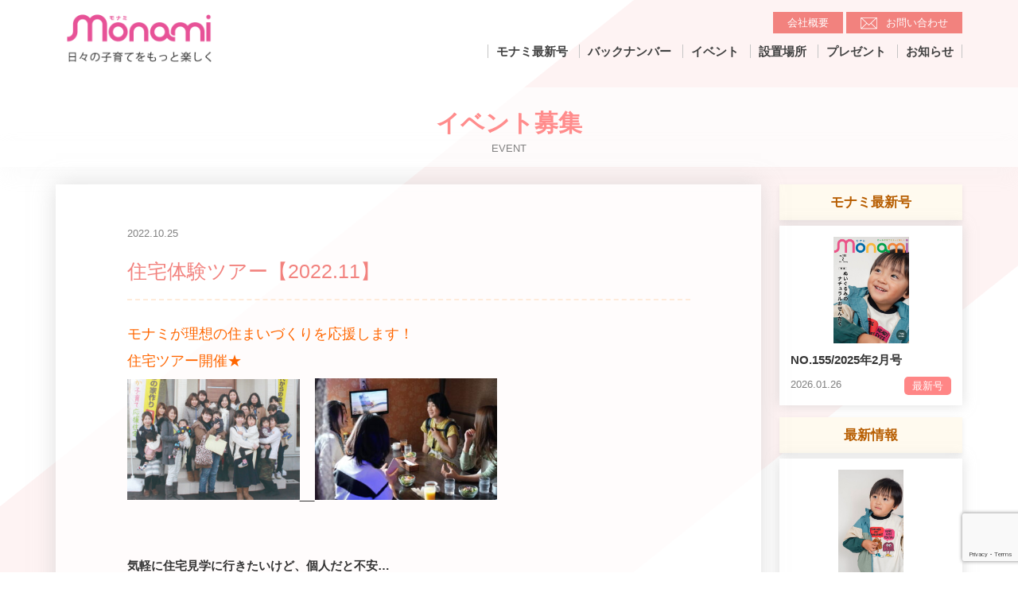

--- FILE ---
content_type: text/html; charset=UTF-8
request_url: https://monami-mama.com/type_event/jyuutakutour202211/
body_size: 15388
content:
<!DOCTYPE html>
<html lang="ja">
	<head>
		<meta charset="UTF-8">
		<meta name="viewport" content="width=device-width, initial-scale=1, shrink-to-fit=no">

		<link rel="profile" href="http://gmpg.org/xfn/11">
		<link rel="icon" href="/favicon.ico">
		<title>住宅体験ツアー【2022.11】 &#8211; 長野の子育て情報誌モナミ</title>
<meta name='robots' content='max-image-preview:large' />

            <script data-no-defer="1" data-ezscrex="false" data-cfasync="false" data-pagespeed-no-defer data-cookieconsent="ignore">
                var ctPublicFunctions = {"_ajax_nonce":"c3d5efca79","_rest_nonce":"f0a484eb8f","_ajax_url":"\/wp-admin\/admin-ajax.php","_rest_url":"https:\/\/monami-mama.com\/wp-json\/","data__cookies_type":"native","data__ajax_type":"rest","data__bot_detector_enabled":"0","data__frontend_data_log_enabled":1,"cookiePrefix":"","wprocket_detected":false,"host_url":"monami-mama.com","text__ee_click_to_select":"Click to select the whole data","text__ee_original_email":"The complete one is","text__ee_got_it":"Got it","text__ee_blocked":"Blocked","text__ee_cannot_connect":"Cannot connect","text__ee_cannot_decode":"Can not decode email. Unknown reason","text__ee_email_decoder":"CleanTalk email decoder","text__ee_wait_for_decoding":"The magic is on the way!","text__ee_decoding_process":"Please wait a few seconds while we decode the contact data."}
            </script>
        
            <script data-no-defer="1" data-ezscrex="false" data-cfasync="false" data-pagespeed-no-defer data-cookieconsent="ignore">
                var ctPublic = {"_ajax_nonce":"c3d5efca79","settings__forms__check_internal":"0","settings__forms__check_external":"0","settings__forms__force_protection":0,"settings__forms__search_test":"1","settings__forms__wc_add_to_cart":"0","settings__data__bot_detector_enabled":"0","settings__sfw__anti_crawler":0,"blog_home":"https:\/\/monami-mama.com\/","pixel__setting":"0","pixel__enabled":false,"pixel__url":null,"data__email_check_before_post":"0","data__email_check_exist_post":0,"data__cookies_type":"native","data__key_is_ok":true,"data__visible_fields_required":true,"wl_brandname":"Anti-Spam by CleanTalk","wl_brandname_short":"CleanTalk","ct_checkjs_key":1418181949,"emailEncoderPassKey":"566dbb6c01c6c1d2509a72aae4a2726a","bot_detector_forms_excluded":"W10=","advancedCacheExists":false,"varnishCacheExists":false,"wc_ajax_add_to_cart":false}
            </script>
        <meta property="og:image" content="https://monami-mama.com/wp-content/uploads/2022/10/住宅ツアー202211.jpg" /><link rel='dns-prefetch' href='//fonts.googleapis.com' />
<link rel="alternate" type="application/rss+xml" title="monami &raquo; フィード" href="https://monami-mama.com/feed/" />
<link rel="alternate" type="application/rss+xml" title="monami &raquo; コメントフィード" href="https://monami-mama.com/comments/feed/" />
<link rel="alternate" title="oEmbed (JSON)" type="application/json+oembed" href="https://monami-mama.com/wp-json/oembed/1.0/embed?url=https%3A%2F%2Fmonami-mama.com%2Ftype_event%2Fjyuutakutour202211%2F" />
<link rel="alternate" title="oEmbed (XML)" type="text/xml+oembed" href="https://monami-mama.com/wp-json/oembed/1.0/embed?url=https%3A%2F%2Fmonami-mama.com%2Ftype_event%2Fjyuutakutour202211%2F&#038;format=xml" />
<style id='wp-img-auto-sizes-contain-inline-css' type='text/css'>
img:is([sizes=auto i],[sizes^="auto," i]){contain-intrinsic-size:3000px 1500px}
/*# sourceURL=wp-img-auto-sizes-contain-inline-css */
</style>
<link rel='stylesheet' id='sbi_styles-css' href='https://monami-mama.com/wp-content/plugins/instagram-feed/css/sbi-styles.min.css?ver=6.10.0' type='text/css' media='all' />
<style id='wp-emoji-styles-inline-css' type='text/css'>

	img.wp-smiley, img.emoji {
		display: inline !important;
		border: none !important;
		box-shadow: none !important;
		height: 1em !important;
		width: 1em !important;
		margin: 0 0.07em !important;
		vertical-align: -0.1em !important;
		background: none !important;
		padding: 0 !important;
	}
/*# sourceURL=wp-emoji-styles-inline-css */
</style>
<style id='wp-block-library-inline-css' type='text/css'>
:root{--wp-block-synced-color:#7a00df;--wp-block-synced-color--rgb:122,0,223;--wp-bound-block-color:var(--wp-block-synced-color);--wp-editor-canvas-background:#ddd;--wp-admin-theme-color:#007cba;--wp-admin-theme-color--rgb:0,124,186;--wp-admin-theme-color-darker-10:#006ba1;--wp-admin-theme-color-darker-10--rgb:0,107,160.5;--wp-admin-theme-color-darker-20:#005a87;--wp-admin-theme-color-darker-20--rgb:0,90,135;--wp-admin-border-width-focus:2px}@media (min-resolution:192dpi){:root{--wp-admin-border-width-focus:1.5px}}.wp-element-button{cursor:pointer}:root .has-very-light-gray-background-color{background-color:#eee}:root .has-very-dark-gray-background-color{background-color:#313131}:root .has-very-light-gray-color{color:#eee}:root .has-very-dark-gray-color{color:#313131}:root .has-vivid-green-cyan-to-vivid-cyan-blue-gradient-background{background:linear-gradient(135deg,#00d084,#0693e3)}:root .has-purple-crush-gradient-background{background:linear-gradient(135deg,#34e2e4,#4721fb 50%,#ab1dfe)}:root .has-hazy-dawn-gradient-background{background:linear-gradient(135deg,#faaca8,#dad0ec)}:root .has-subdued-olive-gradient-background{background:linear-gradient(135deg,#fafae1,#67a671)}:root .has-atomic-cream-gradient-background{background:linear-gradient(135deg,#fdd79a,#004a59)}:root .has-nightshade-gradient-background{background:linear-gradient(135deg,#330968,#31cdcf)}:root .has-midnight-gradient-background{background:linear-gradient(135deg,#020381,#2874fc)}:root{--wp--preset--font-size--normal:16px;--wp--preset--font-size--huge:42px}.has-regular-font-size{font-size:1em}.has-larger-font-size{font-size:2.625em}.has-normal-font-size{font-size:var(--wp--preset--font-size--normal)}.has-huge-font-size{font-size:var(--wp--preset--font-size--huge)}.has-text-align-center{text-align:center}.has-text-align-left{text-align:left}.has-text-align-right{text-align:right}.has-fit-text{white-space:nowrap!important}#end-resizable-editor-section{display:none}.aligncenter{clear:both}.items-justified-left{justify-content:flex-start}.items-justified-center{justify-content:center}.items-justified-right{justify-content:flex-end}.items-justified-space-between{justify-content:space-between}.screen-reader-text{border:0;clip-path:inset(50%);height:1px;margin:-1px;overflow:hidden;padding:0;position:absolute;width:1px;word-wrap:normal!important}.screen-reader-text:focus{background-color:#ddd;clip-path:none;color:#444;display:block;font-size:1em;height:auto;left:5px;line-height:normal;padding:15px 23px 14px;text-decoration:none;top:5px;width:auto;z-index:100000}html :where(.has-border-color){border-style:solid}html :where([style*=border-top-color]){border-top-style:solid}html :where([style*=border-right-color]){border-right-style:solid}html :where([style*=border-bottom-color]){border-bottom-style:solid}html :where([style*=border-left-color]){border-left-style:solid}html :where([style*=border-width]){border-style:solid}html :where([style*=border-top-width]){border-top-style:solid}html :where([style*=border-right-width]){border-right-style:solid}html :where([style*=border-bottom-width]){border-bottom-style:solid}html :where([style*=border-left-width]){border-left-style:solid}html :where(img[class*=wp-image-]){height:auto;max-width:100%}:where(figure){margin:0 0 1em}html :where(.is-position-sticky){--wp-admin--admin-bar--position-offset:var(--wp-admin--admin-bar--height,0px)}@media screen and (max-width:600px){html :where(.is-position-sticky){--wp-admin--admin-bar--position-offset:0px}}

/*# sourceURL=wp-block-library-inline-css */
</style><style id='global-styles-inline-css' type='text/css'>
:root{--wp--preset--aspect-ratio--square: 1;--wp--preset--aspect-ratio--4-3: 4/3;--wp--preset--aspect-ratio--3-4: 3/4;--wp--preset--aspect-ratio--3-2: 3/2;--wp--preset--aspect-ratio--2-3: 2/3;--wp--preset--aspect-ratio--16-9: 16/9;--wp--preset--aspect-ratio--9-16: 9/16;--wp--preset--color--black: #000000;--wp--preset--color--cyan-bluish-gray: #abb8c3;--wp--preset--color--white: #ffffff;--wp--preset--color--pale-pink: #f78da7;--wp--preset--color--vivid-red: #cf2e2e;--wp--preset--color--luminous-vivid-orange: #ff6900;--wp--preset--color--luminous-vivid-amber: #fcb900;--wp--preset--color--light-green-cyan: #7bdcb5;--wp--preset--color--vivid-green-cyan: #00d084;--wp--preset--color--pale-cyan-blue: #8ed1fc;--wp--preset--color--vivid-cyan-blue: #0693e3;--wp--preset--color--vivid-purple: #9b51e0;--wp--preset--gradient--vivid-cyan-blue-to-vivid-purple: linear-gradient(135deg,rgb(6,147,227) 0%,rgb(155,81,224) 100%);--wp--preset--gradient--light-green-cyan-to-vivid-green-cyan: linear-gradient(135deg,rgb(122,220,180) 0%,rgb(0,208,130) 100%);--wp--preset--gradient--luminous-vivid-amber-to-luminous-vivid-orange: linear-gradient(135deg,rgb(252,185,0) 0%,rgb(255,105,0) 100%);--wp--preset--gradient--luminous-vivid-orange-to-vivid-red: linear-gradient(135deg,rgb(255,105,0) 0%,rgb(207,46,46) 100%);--wp--preset--gradient--very-light-gray-to-cyan-bluish-gray: linear-gradient(135deg,rgb(238,238,238) 0%,rgb(169,184,195) 100%);--wp--preset--gradient--cool-to-warm-spectrum: linear-gradient(135deg,rgb(74,234,220) 0%,rgb(151,120,209) 20%,rgb(207,42,186) 40%,rgb(238,44,130) 60%,rgb(251,105,98) 80%,rgb(254,248,76) 100%);--wp--preset--gradient--blush-light-purple: linear-gradient(135deg,rgb(255,206,236) 0%,rgb(152,150,240) 100%);--wp--preset--gradient--blush-bordeaux: linear-gradient(135deg,rgb(254,205,165) 0%,rgb(254,45,45) 50%,rgb(107,0,62) 100%);--wp--preset--gradient--luminous-dusk: linear-gradient(135deg,rgb(255,203,112) 0%,rgb(199,81,192) 50%,rgb(65,88,208) 100%);--wp--preset--gradient--pale-ocean: linear-gradient(135deg,rgb(255,245,203) 0%,rgb(182,227,212) 50%,rgb(51,167,181) 100%);--wp--preset--gradient--electric-grass: linear-gradient(135deg,rgb(202,248,128) 0%,rgb(113,206,126) 100%);--wp--preset--gradient--midnight: linear-gradient(135deg,rgb(2,3,129) 0%,rgb(40,116,252) 100%);--wp--preset--font-size--small: 13px;--wp--preset--font-size--medium: 20px;--wp--preset--font-size--large: 36px;--wp--preset--font-size--x-large: 42px;--wp--preset--spacing--20: 0.44rem;--wp--preset--spacing--30: 0.67rem;--wp--preset--spacing--40: 1rem;--wp--preset--spacing--50: 1.5rem;--wp--preset--spacing--60: 2.25rem;--wp--preset--spacing--70: 3.38rem;--wp--preset--spacing--80: 5.06rem;--wp--preset--shadow--natural: 6px 6px 9px rgba(0, 0, 0, 0.2);--wp--preset--shadow--deep: 12px 12px 50px rgba(0, 0, 0, 0.4);--wp--preset--shadow--sharp: 6px 6px 0px rgba(0, 0, 0, 0.2);--wp--preset--shadow--outlined: 6px 6px 0px -3px rgb(255, 255, 255), 6px 6px rgb(0, 0, 0);--wp--preset--shadow--crisp: 6px 6px 0px rgb(0, 0, 0);}:where(.is-layout-flex){gap: 0.5em;}:where(.is-layout-grid){gap: 0.5em;}body .is-layout-flex{display: flex;}.is-layout-flex{flex-wrap: wrap;align-items: center;}.is-layout-flex > :is(*, div){margin: 0;}body .is-layout-grid{display: grid;}.is-layout-grid > :is(*, div){margin: 0;}:where(.wp-block-columns.is-layout-flex){gap: 2em;}:where(.wp-block-columns.is-layout-grid){gap: 2em;}:where(.wp-block-post-template.is-layout-flex){gap: 1.25em;}:where(.wp-block-post-template.is-layout-grid){gap: 1.25em;}.has-black-color{color: var(--wp--preset--color--black) !important;}.has-cyan-bluish-gray-color{color: var(--wp--preset--color--cyan-bluish-gray) !important;}.has-white-color{color: var(--wp--preset--color--white) !important;}.has-pale-pink-color{color: var(--wp--preset--color--pale-pink) !important;}.has-vivid-red-color{color: var(--wp--preset--color--vivid-red) !important;}.has-luminous-vivid-orange-color{color: var(--wp--preset--color--luminous-vivid-orange) !important;}.has-luminous-vivid-amber-color{color: var(--wp--preset--color--luminous-vivid-amber) !important;}.has-light-green-cyan-color{color: var(--wp--preset--color--light-green-cyan) !important;}.has-vivid-green-cyan-color{color: var(--wp--preset--color--vivid-green-cyan) !important;}.has-pale-cyan-blue-color{color: var(--wp--preset--color--pale-cyan-blue) !important;}.has-vivid-cyan-blue-color{color: var(--wp--preset--color--vivid-cyan-blue) !important;}.has-vivid-purple-color{color: var(--wp--preset--color--vivid-purple) !important;}.has-black-background-color{background-color: var(--wp--preset--color--black) !important;}.has-cyan-bluish-gray-background-color{background-color: var(--wp--preset--color--cyan-bluish-gray) !important;}.has-white-background-color{background-color: var(--wp--preset--color--white) !important;}.has-pale-pink-background-color{background-color: var(--wp--preset--color--pale-pink) !important;}.has-vivid-red-background-color{background-color: var(--wp--preset--color--vivid-red) !important;}.has-luminous-vivid-orange-background-color{background-color: var(--wp--preset--color--luminous-vivid-orange) !important;}.has-luminous-vivid-amber-background-color{background-color: var(--wp--preset--color--luminous-vivid-amber) !important;}.has-light-green-cyan-background-color{background-color: var(--wp--preset--color--light-green-cyan) !important;}.has-vivid-green-cyan-background-color{background-color: var(--wp--preset--color--vivid-green-cyan) !important;}.has-pale-cyan-blue-background-color{background-color: var(--wp--preset--color--pale-cyan-blue) !important;}.has-vivid-cyan-blue-background-color{background-color: var(--wp--preset--color--vivid-cyan-blue) !important;}.has-vivid-purple-background-color{background-color: var(--wp--preset--color--vivid-purple) !important;}.has-black-border-color{border-color: var(--wp--preset--color--black) !important;}.has-cyan-bluish-gray-border-color{border-color: var(--wp--preset--color--cyan-bluish-gray) !important;}.has-white-border-color{border-color: var(--wp--preset--color--white) !important;}.has-pale-pink-border-color{border-color: var(--wp--preset--color--pale-pink) !important;}.has-vivid-red-border-color{border-color: var(--wp--preset--color--vivid-red) !important;}.has-luminous-vivid-orange-border-color{border-color: var(--wp--preset--color--luminous-vivid-orange) !important;}.has-luminous-vivid-amber-border-color{border-color: var(--wp--preset--color--luminous-vivid-amber) !important;}.has-light-green-cyan-border-color{border-color: var(--wp--preset--color--light-green-cyan) !important;}.has-vivid-green-cyan-border-color{border-color: var(--wp--preset--color--vivid-green-cyan) !important;}.has-pale-cyan-blue-border-color{border-color: var(--wp--preset--color--pale-cyan-blue) !important;}.has-vivid-cyan-blue-border-color{border-color: var(--wp--preset--color--vivid-cyan-blue) !important;}.has-vivid-purple-border-color{border-color: var(--wp--preset--color--vivid-purple) !important;}.has-vivid-cyan-blue-to-vivid-purple-gradient-background{background: var(--wp--preset--gradient--vivid-cyan-blue-to-vivid-purple) !important;}.has-light-green-cyan-to-vivid-green-cyan-gradient-background{background: var(--wp--preset--gradient--light-green-cyan-to-vivid-green-cyan) !important;}.has-luminous-vivid-amber-to-luminous-vivid-orange-gradient-background{background: var(--wp--preset--gradient--luminous-vivid-amber-to-luminous-vivid-orange) !important;}.has-luminous-vivid-orange-to-vivid-red-gradient-background{background: var(--wp--preset--gradient--luminous-vivid-orange-to-vivid-red) !important;}.has-very-light-gray-to-cyan-bluish-gray-gradient-background{background: var(--wp--preset--gradient--very-light-gray-to-cyan-bluish-gray) !important;}.has-cool-to-warm-spectrum-gradient-background{background: var(--wp--preset--gradient--cool-to-warm-spectrum) !important;}.has-blush-light-purple-gradient-background{background: var(--wp--preset--gradient--blush-light-purple) !important;}.has-blush-bordeaux-gradient-background{background: var(--wp--preset--gradient--blush-bordeaux) !important;}.has-luminous-dusk-gradient-background{background: var(--wp--preset--gradient--luminous-dusk) !important;}.has-pale-ocean-gradient-background{background: var(--wp--preset--gradient--pale-ocean) !important;}.has-electric-grass-gradient-background{background: var(--wp--preset--gradient--electric-grass) !important;}.has-midnight-gradient-background{background: var(--wp--preset--gradient--midnight) !important;}.has-small-font-size{font-size: var(--wp--preset--font-size--small) !important;}.has-medium-font-size{font-size: var(--wp--preset--font-size--medium) !important;}.has-large-font-size{font-size: var(--wp--preset--font-size--large) !important;}.has-x-large-font-size{font-size: var(--wp--preset--font-size--x-large) !important;}
/*# sourceURL=global-styles-inline-css */
</style>

<style id='classic-theme-styles-inline-css' type='text/css'>
/*! This file is auto-generated */
.wp-block-button__link{color:#fff;background-color:#32373c;border-radius:9999px;box-shadow:none;text-decoration:none;padding:calc(.667em + 2px) calc(1.333em + 2px);font-size:1.125em}.wp-block-file__button{background:#32373c;color:#fff;text-decoration:none}
/*# sourceURL=/wp-includes/css/classic-themes.min.css */
</style>
<link rel='stylesheet' id='cleantalk-public-css-css' href='https://monami-mama.com/wp-content/plugins/cleantalk-spam-protect/css/cleantalk-public.min.css?ver=6.71.1_1769432130' type='text/css' media='all' />
<link rel='stylesheet' id='cleantalk-email-decoder-css-css' href='https://monami-mama.com/wp-content/plugins/cleantalk-spam-protect/css/cleantalk-email-decoder.min.css?ver=6.71.1_1769432130' type='text/css' media='all' />
<link rel='stylesheet' id='contact-form-7-css' href='https://monami-mama.com/wp-content/plugins/contact-form-7/includes/css/styles.css?ver=6.1.4' type='text/css' media='all' />
<link rel='stylesheet' id='understrap-styles-css' href='https://monami-mama.com/wp-content/themes/atanet_understrap/css/theme.min.css?ver=0.9.1.1766665023' type='text/css' media='all' />
<link rel='stylesheet' id='my_style-css' href='https://monami-mama.com/wp-content/themes/atanet_understrap/css/theme.css?ver=6.9' type='text/css' media='all' />
<link rel='stylesheet' id='fb5-css' href='https://monami-mama.com/wp-content/plugins/newspaper_flipbook/flipbook/css/style.css?ver=6.9' type='text/css' media='all' />
<link rel='stylesheet' id='q5_font-css' href='http://fonts.googleapis.com/css?family=Play%3A400%2C700&#038;ver=6.9' type='text/css' media='all' />
<link rel='stylesheet' id='q5_font_awesome-css' href='https://monami-mama.com/wp-content/plugins/newspaper_flipbook/flipbook/css/font-awesome.min.css?ver=6.9' type='text/css' media='all' />
<script type="text/javascript" src="https://monami-mama.com/wp-content/plugins/cleantalk-spam-protect/js/apbct-public-bundle_gathering.min.js?ver=6.71.1_1769432130" id="apbct-public-bundle_gathering.min-js-js"></script>
<script type="text/javascript" src="https://monami-mama.com/wp-includes/js/jquery/jquery.min.js?ver=3.7.1" id="jquery-core-js"></script>
<script type="text/javascript" src="https://monami-mama.com/wp-includes/js/jquery/jquery-migrate.min.js?ver=3.4.1" id="jquery-migrate-js"></script>
<script type="text/javascript" src="https://monami-mama.com/wp-content/plugins/newspaper_flipbook/flipbook/js/jquery_no_conflict.js?ver=6.9" id="jq_no_conflict-js"></script>
<script type="text/javascript" src="https://monami-mama.com/wp-content/plugins/newspaper_flipbook/flipbook/js/turn.js?ver=6.9" id="turnjs-js"></script>
<script type="text/javascript" src="https://monami-mama.com/wp-content/plugins/newspaper_flipbook/flipbook/js/wait.js?ver=6.9" id="cdnjs-js"></script>
<script type="text/javascript" src="https://monami-mama.com/wp-content/plugins/newspaper_flipbook/flipbook/js/jquery.mousewheel.js?ver=6.9" id="q5_mousewheel-js"></script>
<script type="text/javascript" src="https://monami-mama.com/wp-content/plugins/newspaper_flipbook/flipbook/js/jquery.fullscreen.js?ver=6.9" id="q5_fullscreen-js"></script>
<script type="text/javascript" src="https://monami-mama.com/wp-content/plugins/newspaper_flipbook/flipbook/js/jquery.address-1.6.min.js?ver=6.9" id="q5_address-js"></script>
<script type="text/javascript" src="https://monami-mama.com/wp-content/plugins/newspaper_flipbook/flipbook/js/pdf.js?ver=6.9" id="pdf_js-js"></script>
<script type="text/javascript" src="https://monami-mama.com/wp-content/plugins/newspaper_flipbook/flipbook/js/cloud-carousel.1.0.5.js?ver=6.9" id="q5_cloud-js"></script>
<script type="text/javascript" id="q5_onload-js-extra">
/* <![CDATA[ */
var ajax_object = {"ajax_url":"https://monami-mama.com/wp-admin/admin-ajax.php","test":"1234"};
//# sourceURL=q5_onload-js-extra
/* ]]> */
</script>
<script type="text/javascript" src="https://monami-mama.com/wp-content/plugins/newspaper_flipbook/flipbook/js/onload.js?ver=6.9" id="q5_onload-js"></script>
<link rel="https://api.w.org/" href="https://monami-mama.com/wp-json/" /><link rel="EditURI" type="application/rsd+xml" title="RSD" href="https://monami-mama.com/xmlrpc.php?rsd" />
<meta name="generator" content="WordPress 6.9" />
<link rel="canonical" href="https://monami-mama.com/type_event/jyuutakutour202211/" />
<link rel='shortlink' href='https://monami-mama.com/?p=199599' />
    <script>
	  
	  var fb5_books=[];
	
	</script>
    <script>
	
	  fb5_books['no100']={bcg:"#000000",w:"1075",h:"1518",opacity:"0.5",toolsHeight:"50"}
	  	  
	
	</script>
    
        <script>
	
	  fb5_books['no101']={bcg:"#000000",w:"1075",h:"1518",opacity:"0.5",toolsHeight:"50"}
	  	  
	
	</script>
    
        <script>
	
	  fb5_books['no102']={bcg:"#000000",w:"1416",h:"2000",opacity:"0.5",toolsHeight:"50"}
	  	  
	
	</script>
    
        <script>
	
	  fb5_books['no103']={bcg:"#000000",w:"1416",h:"2000",opacity:"0.5",toolsHeight:"50"}
	  	  
	
	</script>
    
        <script>
	
	  fb5_books['no104']={bcg:"#000000",w:"1416",h:"2000",opacity:"0.5",toolsHeight:"50"}
	  	  
	
	</script>
    
        <script>
	
	  fb5_books['no105']={bcg:"#000000",w:"1416",h:"2000",opacity:"0.5",toolsHeight:"50"}
	  	  
	
	</script>
    
        <script>
	
	  fb5_books['no106']={bcg:"#000000",w:"1416",h:"2000",opacity:"0.5",toolsHeight:"50"}
	  	  
	
	</script>
    
        <script>
	
	  fb5_books['no107']={bcg:"#000000",w:"1416",h:"2000",opacity:"0.5",toolsHeight:"50"}
	  	  
	
	</script>
    
        <script>
	
	  fb5_books['no108']={bcg:"#000000",w:"1416",h:"2000",opacity:"0.5",toolsHeight:"50"}
	  	  
	
	</script>
    
        <script>
	
	  fb5_books['no109']={bcg:"#000000",w:"1416",h:"2000",opacity:"0.5",toolsHeight:"50"}
	  	  
	
	</script>
    
        <script>
	
	  fb5_books['no110']={bcg:"#000000",w:"1416",h:"2000",opacity:"0.5",toolsHeight:"50"}
	  	  
	
	</script>
    
        <script>
	
	  fb5_books['no111']={bcg:"#000000",w:"1416",h:"2000",opacity:"0.5",toolsHeight:"50"}
	  	  
	
	</script>
    
        <script>
	
	  fb5_books['no112']={bcg:"#000000",w:"1416",h:"2000",opacity:"0.5",toolsHeight:"50"}
	  	  
	
	</script>
    
        <script>
	
	  fb5_books['no113']={bcg:"#000000",w:"1416",h:"2000",opacity:"0.5",toolsHeight:"50"}
	  	  
	
	</script>
    
        <script>
	
	  fb5_books['no114']={bcg:"#000000",w:"1416",h:"2000",opacity:"0.5",toolsHeight:"50"}
	  	  
	
	</script>
    
        <script>
	
	  fb5_books['no115']={bcg:"#000000",w:"1416",h:"2000",opacity:"0.5",toolsHeight:"50"}
	  	  
	
	</script>
    
        <script>
	
	  fb5_books['no116']={bcg:"#000000",w:"1416",h:"2000",opacity:"0.5",toolsHeight:"50"}
	  	  
	
	</script>
    
        <script>
	
	  fb5_books['no117']={bcg:"#000000",w:"1416",h:"2000",opacity:"0.5",toolsHeight:"50"}
	  	  
	
	</script>
    
        <script>
	
	  fb5_books['no118']={bcg:"#000000",w:"1416",h:"2000",opacity:"0.5",toolsHeight:"50"}
	  	  
	
	</script>
    
        <script>
	
	  fb5_books['no119']={bcg:"#000000",w:"1416",h:"2000",opacity:"0.5",toolsHeight:"50"}
	  	  
	
	</script>
    
        <script>
	
	  fb5_books['no120']={bcg:"#000000",w:"1416",h:"2000",opacity:"0.5",toolsHeight:"50"}
	  	  
	
	</script>
    
        <script>
	
	  fb5_books['no121']={bcg:"#000000",w:"1416",h:"2000",opacity:"0.5",toolsHeight:"50"}
	  	  
	
	</script>
    
        <script>
	
	  fb5_books['no122']={bcg:"#000000",w:"1416",h:"2000",opacity:"0.5",toolsHeight:"50"}
	  	  
	
	</script>
    
        <script>
	
	  fb5_books['no123']={bcg:"#000000",w:"1416",h:"2000",opacity:"0.5",toolsHeight:"50"}
	  	  
	
	</script>
    
        <script>
	
	  fb5_books['no124']={bcg:"#000000",w:"1416",h:"2000",opacity:"0.5",toolsHeight:"50"}
	  	  
	
	</script>
    
        <script>
	
	  fb5_books['no125']={bcg:"#000000",w:"1416",h:"2000",opacity:"0.5",toolsHeight:"50"}
	  	  
	
	</script>
    
        <script>
	
	  fb5_books['no126']={bcg:"#000000",w:"1416",h:"2000",opacity:"0.5",toolsHeight:"50"}
	  	  
	
	</script>
    
        <script>
	
	  fb5_books['no127_2']={bcg:"#000000",w:"1416",h:"2000",opacity:"0.5",toolsHeight:"50"}
	  	  
	
	</script>
    
        <script>
	
	  fb5_books['no128']={bcg:"#000000",w:"1416",h:"2000",opacity:"0.5",toolsHeight:"50"}
	  	  
	
	</script>
    
        <script>
	
	  fb5_books['no129']={bcg:"#000000",w:"1416",h:"2000",opacity:"0.5",toolsHeight:"50"}
	  	  
	
	</script>
    
        <script>
	
	  fb5_books['no130']={bcg:"#000000",w:"1416",h:"2000",opacity:"0.5",toolsHeight:"50"}
	  	  
	
	</script>
    
        <script>
	
	  fb5_books['no131']={bcg:"#000000",w:"1416",h:"2000",opacity:"0.5",toolsHeight:"50"}
	  	  
	
	</script>
    
        <script>
	
	  fb5_books['no132']={bcg:"#000000",w:"1416",h:"2000",opacity:"0.5",toolsHeight:"50"}
	  	  
	
	</script>
    
        <script>
	
	  fb5_books['no133']={bcg:"#000000",w:"1416",h:"2000",opacity:"0.5",toolsHeight:"50"}
	  	  
	
	</script>
    
        <script>
	
	  fb5_books['no134']={bcg:"#000000",w:"1416",h:"2000",opacity:"0.5",toolsHeight:"50"}
	  	  
	
	</script>
    
        <script>
	
	  fb5_books['no135']={bcg:"#000000",w:"1416",h:"2000",opacity:"0.5",toolsHeight:"50"}
	  	  
	
	</script>
    
        <script>
	
	  fb5_books['no136']={bcg:"#000000",w:"1416",h:"2000",opacity:"0.5",toolsHeight:"50"}
	  	  
	
	</script>
    
        <script>
	
	  fb5_books['no137']={bcg:"#000000",w:"1416",h:"2000",opacity:"0.5",toolsHeight:"50"}
	  	  
	
	</script>
    
        <script>
	
	  fb5_books['no137-2']={bcg:"#000000",w:"1416",h:"2000",opacity:"0.5",toolsHeight:"50"}
	  	  
	
	</script>
    
        <script>
	
	  fb5_books['no138']={bcg:"#000000",w:"1416",h:"2000",opacity:"0.5",toolsHeight:"50"}
	  	  
	
	</script>
    
        <script>
	
	  fb5_books['no138-2']={bcg:"#000000",w:"1416",h:"2000",opacity:"0.5",toolsHeight:"50"}
	  	  
	
	</script>
    
        <script>
	
	  fb5_books['no139']={bcg:"#000000",w:"1416",h:"2000",opacity:"0.5",toolsHeight:"50"}
	  	  
	
	</script>
    
        <script>
	
	  fb5_books['no140']={bcg:"#000000",w:"1416",h:"2000",opacity:"0.5",toolsHeight:"50"}
	  	  
	
	</script>
    
        <script>
	
	  fb5_books['no140-2']={bcg:"#000000",w:"1416",h:"2000",opacity:"0.5",toolsHeight:"50"}
	  	  
	
	</script>
    
        <script>
	
	  fb5_books['no141']={bcg:"#000000",w:"1416",h:"2000",opacity:"0.5",toolsHeight:"50"}
	  	  
	
	</script>
    
        <script>
	
	  fb5_books['no142']={bcg:"#000000",w:"1416",h:"2000",opacity:"0.5",toolsHeight:"50"}
	  	  
	
	</script>
    
        <script>
	
	  fb5_books['no143']={bcg:"#000000",w:"1416",h:"2000",opacity:"0.5",toolsHeight:"50"}
	  	  
	
	</script>
    
        <script>
	
	  fb5_books['no144']={bcg:"#000000",w:"1416",h:"2000",opacity:"0.5",toolsHeight:"50"}
	  	  
	
	</script>
    
        <script>
	
	  fb5_books['no145']={bcg:"#000000",w:"1416",h:"2000",opacity:"0.5",toolsHeight:"50"}
	  	  
	
	</script>
    
        <script>
	
	  fb5_books['no146']={bcg:"#000000",w:"1416",h:"2000",opacity:"0.5",toolsHeight:"50"}
	  	  
	
	</script>
    
        <script>
	
	  fb5_books['no147']={bcg:"#000000",w:"1416",h:"2000",opacity:"0.5",toolsHeight:"50"}
	  	  
	
	</script>
    
        <script>
	
	  fb5_books['no148']={bcg:"#000000",w:"1416",h:"2000",opacity:"0.5",toolsHeight:"50"}
	  	  
	
	</script>
    
        <script>
	
	  fb5_books['no149']={bcg:"#000000",w:"1416",h:"2000",opacity:"0.5",toolsHeight:"50"}
	  	  
	
	</script>
    
        <script>
	
	  fb5_books['no150']={bcg:"#000000",w:"1416",h:"2000",opacity:"0.5",toolsHeight:"50"}
	  	  
	
	</script>
    
        <script>
	
	  fb5_books['no151']={bcg:"#000000",w:"1416",h:"2000",opacity:"0.5",toolsHeight:"50"}
	  	  
	
	</script>
    
        <script>
	
	  fb5_books['no152']={bcg:"#000000",w:"1416",h:"2000",opacity:"0.5",toolsHeight:"50"}
	  	  
	
	</script>
    
        <script>
	
	  fb5_books['no153']={bcg:"#000000",w:"1416",h:"2000",opacity:"0.5",toolsHeight:"50"}
	  	  
	
	</script>
    
        <script>
	
	  fb5_books['no154']={bcg:"#000000",w:"1416",h:"2000",opacity:"0.5",toolsHeight:"50"}
	  	  
	
	</script>
    
        <script>
	
	  fb5_books['no82']={bcg:"#000000",w:"1075",h:"1518",opacity:"0.5",toolsHeight:"50"}
	  	  
	
	</script>
    
        <script>
	
	  fb5_books['no83']={bcg:"#000000",w:"1075",h:"1518",opacity:"0.5",toolsHeight:"50"}
	  	  
	
	</script>
    
        <script>
	
	  fb5_books['no84']={bcg:"#000000",w:"1075",h:"1518",opacity:"0.5",toolsHeight:"50"}
	  	  
	
	</script>
    
        <script>
	
	  fb5_books['no85']={bcg:"#000000",w:"1075",h:"1518",opacity:"0.5",toolsHeight:"50"}
	  	  
	
	</script>
    
        <script>
	
	  fb5_books['no86']={bcg:"#000000",w:"1075",h:"1518",opacity:"0.5",toolsHeight:"50"}
	  	  
	
	</script>
    
        <script>
	
	  fb5_books['no87']={bcg:"#000000",w:"1075",h:"1518",opacity:"0.5",toolsHeight:"50"}
	  	  
	
	</script>
    
        <script>
	
	  fb5_books['no88_2']={bcg:"#000000",w:"1075",h:"1518",opacity:"0.5",toolsHeight:"50"}
	  	  
	
	</script>
    
        <script>
	
	  fb5_books['no89_3']={bcg:"#000000",w:"1075",h:"1518",opacity:"0.5",toolsHeight:"50"}
	  	  
	
	</script>
    
        <script>
	
	  fb5_books['no90_2']={bcg:"#000000",w:"1075",h:"1518",opacity:"0.5",toolsHeight:"50"}
	  	  
	
	</script>
    
        <script>
	
	  fb5_books['no91_2']={bcg:"#000000",w:"1075",h:"1518",opacity:"0.5",toolsHeight:"50"}
	  	  
	
	</script>
    
        <script>
	
	  fb5_books['no92_2']={bcg:"#000000",w:"1075",h:"1518",opacity:"0.5",toolsHeight:"50"}
	  	  
	
	</script>
    
        <script>
	
	  fb5_books['no93_2']={bcg:"#000000",w:"1075",h:"1518",opacity:"0.5",toolsHeight:"50"}
	  	  
	
	</script>
    
        <script>
	
	  fb5_books['no94']={bcg:"#000000",w:"1075",h:"1518",opacity:"0.5",toolsHeight:"50"}
	  	  
	
	</script>
    
        <script>
	
	  fb5_books['no95']={bcg:"#000000",w:"1075",h:"1518",opacity:"0.5",toolsHeight:"50"}
	  	  
	
	</script>
    
        <script>
	
	  fb5_books['no96']={bcg:"#000000",w:"1075",h:"1518",opacity:"0.5",toolsHeight:"50"}
	  	  
	
	</script>
    
        <script>
	
	  fb5_books['no97']={bcg:"#000000",w:"1075",h:"1518",opacity:"0.5",toolsHeight:"50"}
	  	  
	
	</script>
    
        <script>
	
	  fb5_books['no98']={bcg:"#000000",w:"1075",h:"1518",opacity:"0.5",toolsHeight:"50"}
	  	  
	
	</script>
    
        <script>
	
	  fb5_books['no99']={bcg:"#000000",w:"1075",h:"1518",opacity:"0.5",toolsHeight:"50"}
	  	  
	
	</script>
    
    

<script type="text/javascript">
var fb5_plugin_url = 'https://monami-mama.com/wp-content/plugins/newspaper_flipbook/';
</script>
<meta name="mobile-web-app-capable" content="yes">
<meta name="apple-mobile-web-app-capable" content="yes">
<meta name="apple-mobile-web-app-title" content="monami - 長野の子育てフリーペーパー“月刊モナミ”。長野市・上田市・須坂市・千曲市・中野市・飯山市・坂城町・小布施町・山ノ内町で毎月1日、4万部発行。育児情報満載">
<style type="text/css">.recentcomments a{display:inline !important;padding:0 !important;margin:0 !important;}</style>		
		<link rel="preload" href="/wp-content/themes/atanet_understrap/img/bg_slide_01.jpg" as="image">
		<link rel="preload" href="/wp-content/themes/atanet_understrap/img/bg_slide_02.jpg" as="image">
		<link rel="preload" href="/wp-content/themes/atanet_understrap/img/bg_slide_03.jpg" as="image">
		
		<!-- Global site tag (gtag.js) - Google Analytics -->
		<script async src="https://www.googletagmanager.com/gtag/js?id=UA-155196892-1"></script>
		<script>
		  window.dataLayer = window.dataLayer || [];
		  function gtag(){dataLayer.push(arguments);}
		  gtag('js', new Date());

		  gtag('config', 'UA-155196892-1');
		</script>

		

		<script>
			function resizeSlide() {
				var winHeight = jQuery(window).height();
				var winWidth = jQuery(window).width();
				if(winWidth * 0.5625 > winHeight){
					jQuery('.slider').css('height', winHeight);
					jQuery('.slider .slide').addClass('cover');
				} else {
					jQuery('.slider').css('height', winWidth * 0.5625);				
					jQuery('.slider .slide').removeClass('cover');
				}
				
				var itemWidth = jQuery('.news-box .pic').outerWidth();
				jQuery('.news-box .pic').height(itemWidth * 0.66 + "px");
				jQuery('.news-box .pic').addClass('byJavaScript');
				
				if(winWidth <= 1024){
					// Tablet以下のサイズ				
					jQuery('.slider #responsiv-text-box').insertAfter('.slider');
				} else {
					// PCサイズ
					jQuery('#responsiv-text-box').appendTo('.slider');
				}
            }

			jQuery(function() {
			//jQuery(window).on('load', function() {

				// 画像スライド-----------------------
				var speed = 4000;
				var interval = 4000;// * 100;
				var slide = jQuery('.slider .slide');

				var count = 0;
				var length = slide.length-1;
				setInterval(function(){
					jQuery(slide[count]).fadeOut(speed);
					if ( count >= length ) {
						count = 0;
					} else {
						count++;
					}
					jQuery(slide[count]).fadeIn(speed);
				}, interval);

				// スマホメニュー-----------------------
				jQuery('.navToggle').click(function() {
					jQuery(this).toggleClass('active');

					if (jQuery(this).hasClass('active')) {
						jQuery('.globalMenuSp').addClass('active');
					} else {
						jQuery('.globalMenuSp').removeClass('active');
					}
				});

                resizeSlide();
			});	

			jQuery(window).on('load resize', function(){
                resizeSlide();
			});
		</script>
		

		
		
		<!-- meta ------------------------>
				
		
		
								
		
							<meta name="description" content="長野県・長野市の子育て家庭を応援する情報誌「モナミ」。実体験に基づく子育てアドバイスや、最新の地域イベント、保育・教育情報、専門家コラムなど、ママとパパが安心して子育てできるためのサポート情報が満載。地域に根ざしたリアルな子育て情報で、毎日の育児ライフをもっと楽しく、安心に。">
			
							<meta name="keywords" content="子育て,長野,長野市,長野県,子育て支援,育児情報,保育,教育,地域イベント,ママサポート,実体験レポート">
							

	</head>

	<body class="wp-singular type_event-template-default single single-type_event postid-199599 wp-theme-atanet_understrap group-blog">

		<div class="site" id="page">

			


				



				<header class="site-header pc">

					<div class="logo-box">

						<div>						<a href="https://monami-mama.com/" title="monami">
							<img src="https://monami-mama.com/wp-content/themes/atanet_understrap/img/logo.png" class="logo detail" alt="長野の子育て情報誌モナミ" title="長野の子育て情報誌モナミ">
						</a>
						</div>
					</div><!-- .logo-box -->

					<div class="menu-box">

						<div class="sub-menu">
							<a href="/company/" class="btn">会社概要</a>
							<a href="https://monami-mama.com/contact/" class="btn mail">お問い合わせ</a>
						</div>
						<div class="main-menu">
							<a href="https://monami-mama.com/type_ebook/no155202602/" class="item">モナミ最新号</a>
							<a href="https://monami-mama.com/backnumber/" class="item">バックナンバー</a>
							<a href="https://monami-mama.com/event/" class="item">イベント</a>
							<a href="https://monami-mama.com/place/nagano/" class="item">設置場所</a>
							<a href="https://monami-mama.com/present/" class="item">プレゼント</a>
							<a href="https://monami-mama.com/news/" class="item">お知らせ</a>

						</div>
					</div><!-- .menu-box -->

				</header><!-- .site-header .pc -->


				<header class="site-header sp">
					<div class="logo-box">
						<div>						<a href="https://monami-mama.com/" title="monami">
							<img src="https://monami-mama.com/wp-content/themes/atanet_understrap/img/logo.png" class="logo detail" alt="長野の子育て情報誌モナミ" title="長野の子育て情報誌モナミ">
						</a>
						</div>					</div><!-- .logo-box -->
					
					<div class="menu-box">

						<div class="navToggle">
							<span></span><span></span><span></span><span>メニュー</span>
						</div>
						<nav class="globalMenuSp">
							<div class="main-menu">
								

								<a href="https://monami-mama.com/" title="monami">
									<img src="https://monami-mama.com/wp-content/themes/atanet_understrap/img/logo.png" class="logo detail">
								</a>
								<div class="item-box">									
									<a href="https://monami-mama.com/type_ebook/no155202602/" class="item">モナミ最新号</a>
									<a href="https://monami-mama.com/backnumber/" class="item">バックナンバー</a>
									<a href="https://monami-mama.com/event/" class="item">イベント</a>
									<a href="https://monami-mama.com/place/nagano/" class="item">設置場所</a>
									<a href="https://monami-mama.com/present/" class="item">プレゼント</a>
									<a href="https://monami-mama.com/news/" class="item">お知らせ</a>

								</div>
							</div>
						</nav>

					</div><!-- menu-box -->



				</header><!-- .site-header .sp -->






					



				
	
		<main class="site-main" id="main">

			
					
<div class="bg-line-a-2">
	<div class="page-title-box">
		<div class="page-title">イベント募集</div>
		<div class="page-sub">EVENT</div>
	</div>
	
	<div class="article-box">
		
		<article class="post-199599 type_event type-type_event status-publish has-post-thumbnail hentry" id="post-199599">
			
			<p class="date">
				2022.10.25			</p>

			<h1>住宅体験ツアー【2022.11】</h1>			<h3><span style="color: #ff6600;">モナミが理想の住まいづくりを応援します！　</span></h3>
<h3><span style="color: #ff6600;">住宅ツアー開催★</span></h3>
<p><a href="/wp-content/uploads/2022/10/BF4122BF-e1666400428264.jpg"><img decoding="async" class="alignnone wp-image-199603" src="/wp-content/uploads/2022/10/BF4122BF-e1666400428264.jpg" alt="" width="217" height="152" srcset="https://monami-mama.com/wp-content/uploads/2022/10/BF4122BF-e1666400428264.jpg 567w, https://monami-mama.com/wp-content/uploads/2022/10/BF4122BF-e1666400428264-326x228.jpg 326w" sizes="(max-width: 217px) 100vw, 217px" /></a><a href="/wp-content/uploads/2022/10/DSC00137.jpg"> 　<img decoding="async" class="alignnone wp-image-199604" src="/wp-content/uploads/2022/10/DSC00137.jpg" alt="" width="229" height="153" srcset="https://monami-mama.com/wp-content/uploads/2022/10/DSC00137.jpg 1000w, https://monami-mama.com/wp-content/uploads/2022/10/DSC00137-342x228.jpg 342w" sizes="(max-width: 229px) 100vw, 229px" /></a></p>
<p>&nbsp;</p>
<p><strong>気軽に住宅見学に行きたいけど、個人だと不安…</strong><br />
<strong>いろいろな会社があって、どこがいいか迷っちゃう…</strong><br />
<strong>そこで夢のマイホームまでの第一歩をモナミがサポート！</strong><br />
<strong>検討中の方も、これからゆっくり考えたい方も参考になるヒントがいっぱい。</strong><br />
<strong>みんなで楽しくいろいろな住宅を見学してみませんか？</strong></p>
<p>&nbsp;</p>
<h4>&#x1f449;日時：11月22日（火）10時～14時30分頃まで<br />
<strong><span style="color: #ff6600;">お子様連れ歓迎、おいしいランチとデザート付きだよ！</span></strong></h4>
<h5><strong>※お子様の昼ご飯はご持参いただくか、お店で注文も可能です。<br />
（注文の場合は参加者の実費になりますのでご了承ください）</strong></h5>
<p>&nbsp;</p>
<p>&nbsp;</p>
<p><strong>午前の部：長野市若穂　関工務店</strong><br />
&#x1f449;見学できる家：木のぬくもりを感じる安心安全なお家</p>
<p><a href="/wp-content/uploads/2022/10/メイン.jpg"><img fetchpriority="high" decoding="async" class="alignnone wp-image-199601" src="/wp-content/uploads/2022/10/メイン.jpg" alt="" width="359" height="252" /></a></p>
<p>&#x1f449;このお家の見どころ<br />
◯耐久性・機能性・心地よさを徹底的に考え抜いて造るお家<br />
◯気候・地層・自然災害など考慮し土地に合わせて細やかに設計<br />
◯住まう人・その後の暮らしを真摯に考えてくれる<br />
◯丸みのあるやさしいデザイン</p>
<p>&nbsp;</p>
<p><strong>午後の部：須坂市井上　SAATHAUS（ザートハウス）</strong><br />
&#x1f449;見学できる家：“ソト”からはじめる家づくり</p>
<p><a href="/wp-content/uploads/2022/10/IMG_7142.jpg"><img loading="lazy" decoding="async" class="alignnone wp-image-199602" src="/wp-content/uploads/2022/10/IMG_7142.jpg" alt="" width="359" height="302" /></a></p>
<p>&#x1f449;このお家の見どころ<br />
◯建物だけでなく敷地全体を自分の生活になじむ家に育てられる<br />
◯子どもたちの成長に沿って工夫された子ども部屋<br />
◯料理の使い勝手に合わせて作られたキッチン<br />
◯余白と「きっかけ」を大切に考えられた設計</p>
<p>&nbsp;</p>
<p>&nbsp;</p>
<p>■お申込みはこちらから<br />
（希望の日程をクリックすると応募フォームが開きます）</p>
<table class="nf-table-display">
<tbody class="forms-collection">
<tr>
<td>[ninja_form id=204]</td>
</tr>
</tbody>
</table>
<p>※イベント参加前に<a href="https://monami-mama.com/2020/07/15/coronataiou/">新型コロナウィルス感染症に対する対応</a>をご一読した上での参加をお願いします。</p>
<p><span style="color: #339966;"><a style="color: #339966;" href="https://forms.gle/EwoZrsBJYMnmbroDA" target="_blank" rel="noopener">ご予約のキャンセルはこちらからお願いします。</a></span></p>
<p>&#x1f447;&#x1f447;&#x1f447;&#x1f447;&#x1f447;&#x1f447;&#x1f447;&#x1f447;&#x1f447;&#x1f447;&#x1f447;&#x1f447;<br />
イベント最新情報をSNSでも発信しています。<br />
ぜひ登録してみてね。</p>
<p>☆モナミLINE☆<br />
<a href="https://lin.ee/10fMTLN"><img decoding="async" src="https://scdn.line-apps.com/n/line_add_friends/btn/ja.png" alt="友だち追加" height="36" border="0" /></a></p>
<p>★公式Instagram★<br />
<a href="https://www.instagram.com/monami_mama"><img loading="lazy" decoding="async" class="alignnone wp-image-3439" src="/wp-content/uploads/2020/07/bdra-2-300x79.jpg" alt="" width="136" height="36" srcset="https://monami-mama.com/wp-content/uploads/2020/07/bdra-2-300x79.jpg 300w, https://monami-mama.com/wp-content/uploads/2020/07/bdra-2.jpg 760w" sizes="auto, (max-width: 136px) 100vw, 136px" /></a></p>
<p>☆公式Facebookページ☆<br />
<a href="https://www.facebook.com/monaminagano"><img loading="lazy" decoding="async" class="alignnone wp-image-3440" src="https://monami-mama.com/wp-content/uploads/2020/07/73483af90d25039e90ca51f1b0cff14b-1-300x103.jpg" alt="" width="105" height="36" srcset="https://monami-mama.com/wp-content/uploads/2020/07/73483af90d25039e90ca51f1b0cff14b-1-300x103.jpg 300w, https://monami-mama.com/wp-content/uploads/2020/07/73483af90d25039e90ca51f1b0cff14b-1.jpg 476w" sizes="auto, (max-width: 105px) 100vw, 105px" /></a></p>
		
		</article><!-- #post-## -->

		<aside class="sidebar">
			
<h2>モナミ最新号</h2>

	<a class="item" href="https://monami-mama.com/type_ebook/no155202602/">
		<div class="pic" style="background-image: url(https://monami-mama.com/wp-content/uploads/2026/01/monami_2026_02.jpg);">
		</div>
		<div class="title">
			NO.155/2025年2月号		</div>
		<div class="box">
			<div class="left-date">
				2026.01.26			</div>

			<div class="right-category">
				<span class="ebook">最新号</span>
			</div>

		</div>
	</a>



<h2>最新情報</h2>

	<a class="item" href="https://monami-mama.com/2026/02/01/fashion202602/">
		<div class="pic" style="background-image: url(https://monami-mama.com/wp-content/uploads/2026/01/Tomoki_kun-28-e1767927713289.jpg);">
		</div>
		<div class="title">
			２月号表紙コーディネートのpoint【キッズファッション】-【長野の子育て情報誌】		</div>
		<div class="box">
			<div class="left-date">
				2026.02.01			</div>

			<div class="right-category">
				<span class="news">
					お知らせ				</span>
			</div>

		</div>
	</a>


	<a class="item" href="https://monami-mama.com/2026/01/29/syuusei202602/">
		<div class="pic" style="background-image: url(https://monami-mama.com/wp-content/uploads/2021/12/logo_monami_背景ピンク.jpg);">
		</div>
		<div class="title">
			２月号 P26　おでかけカレンダーの訂正　【長野の子育て情報誌】		</div>
		<div class="box">
			<div class="left-date">
				2026.01.29			</div>

			<div class="right-category">
				<span class="news">
					お知らせ				</span>
			</div>

		</div>
	</a>


	<a class="item" href="https://monami-mama.com/type_event/misawahome_lunchtour20260223/">
		<div class="pic" style="background-image: url(https://monami-mama.com/wp-content/uploads/2026/01/アートボード-1tokuten-1.jpg);">
		</div>
		<div class="title">
			【大人気】長野市開催♪モナミと行く！ミサワホーム 住宅見学＆ホテルランチツアー【2026.2.23】【子育てイベント・長野市開催】		</div>
		<div class="box">
			<div class="left-date">
				2026.01.26			</div>

			<div class="right-category">
				<span class="event">
					イベント				</span>
			</div>

		</div>
	</a>

			
		</aside>

	</div>
</div>

<style>
	input[value="送信"] {
		display: inline-block !important;
		pointer-events: none !important;
		background: #c3c3c3 !important;
		color: #ffffff !important;
	}
	input[value="送信"].enable{
		pointer-events: all !important;
		background: #333 !important;
	    color: #f7f7f7 !important;
	}
	.nf-form-cont {
		display: none;
	}
</style>
<script>
	
	//jQuery(window).on('load', function() {
	
	jQuery(window).load(function() {
		
		jQuery('#nf-field-46-container').append('<label for="accept_checkbox"><input type="checkbox" id="accept_checkbox" />上記内容を承認する</label>');
		
		/*
		// イベント日とイベント名をリードオンリー設定
		jQuery('.event_name_form').attr('readonly','readonly');
		jQuery('.event_form_date').attr('readonly','readonly');
		
		// イベント名をカスタム投稿タイトルから設定
		console.log(jQuery('h1').text());
		jQuery('.event_name_form').val(jQuery('h1').text());
		*/
		
		jQuery('.nf-form-cont').before('<div class="all-button-box"><div class="button-box"></div></div>');
		
		//
		let bHasCancel = false;
		for(let i = 1 ; i < 30 ; i++){
			let text = jQuery('#event_date_' + i).text();
			let cancelClass = '';
			if(text.length > 0) {
				
				// 'キャンセル'が含まれるかどうか確認。
				if (text.indexOf('キャンセル') !== -1) {
					cancelClass = 'cancel';
					bHasCancel = true;
				}
				
				if(jQuery('#enableCancel').length > 0) {
					
					// キャンセル待ちを有効とする場合==============
					
					jQuery('.button-box').append('<button id="EVENT_BUTTON_ID_' + i + '" class="' + cancelClass + '" onClick="setEventDate('+ i + ', \'' + text + '    (ID:'+ i +')\')">' + text  + '</button>');
					
				} else {
					
					// キャセル待ちをしないイベントの場合==========
					
					if (text.indexOf('キャンセル') === -1) {
						// "キャンセル"を含まない場合
					
						jQuery('.button-box').append('<button id="EVENT_BUTTON_ID_' + i + '" class="' + cancelClass + '" onClick="setEventDate('+ i + ', \'' + text + '    (ID:'+ i +')\')">' + text  + '</button>');
						
					} else {
						
						// "キャンセル"を含む場合
						
						text = text.replace("【キャンセル待ち申し込み】", "【満席】");
						jQuery('.button-box').append('<button id="EVENT_BUTTON_ID_' + i + '" class="' + cancelClass + '" style="background-color: gainsboro;cursor: inherit;">' + text  + '</button>');
					
					}
				}
			}
		}
		
		// キャンセル待ち申込みを整理
		if(bHasCancel){
			let cancelText = "";
			if(jQuery('#enableCancel').length > 0) {
				cancelText = "下記は定員数に達しました。キャンセル待ちでお申し込みいただけます。";
			} else {
				cancelText = "下記は満席となり、受付終了となりました。";
			}
			
			jQuery('.button-box').after('<div class="button-box cancel-box" style="margin-bottom:20px;"><p class="desc" style="padding:8px 0px 5px 0px;">' + cancelText + '</p></div>');
			jQuery('.button-box .cancel').appendTo('.button-box.cancel-box');
		}
		
		// 申込終了のメッセージ表示
		let deadline_text = jQuery('#deadline').text();
		if(deadline_text.length > 0) {
			jQuery('.button-box').append('<div class="deadline-text">申込受付は終了となりました</div>')
		}
		
		
		/*
		jQuery(document).on('click', '#accept_checkbox', function(){
			
			jQuery('#accept_checkbox').change(function() {
				
				var r = jQuery(this).prop('checked');
				
				if(r){
					// チェック入った
					jQuery('input[value="送信"]').addClass('enable');
				}
				else
				{
					// チェック外れた
					jQuery('input[value="送信"]').removeClass('enable');
				}
			});
		});
		*/
		
	});
	var setEventDate = function(id, dateVal){
		jQuery('.nf-form-cont').slideDown().val(dateVal);
		jQuery('.event_form_date').val(dateVal);
		jQuery('.button-box button').removeClass('select');
		jQuery('#EVENT_BUTTON_ID_' + id ).addClass('select');
		
		// イベント日とイベント名をリードオンリー設定
		jQuery('.event_name_form').attr('readonly','readonly');
		jQuery('.event_form_date').attr('readonly','readonly');
		
		// イベント名をカスタム投稿タイトルから設定
		console.log(jQuery('h1').text());
		jQuery('.event_name_form').val(jQuery('h1').text());
		
		// フォームの位置までスクロール
		jQuery("html,body").animate({scrollTop:jQuery('.nf-form-cont').offset().top});
		
	}
</script>
			
			<div id="deadline" style="display:none">申込受付は終了となりました</div>			
			
		</main><!-- #main -->
	
	
	
	




<div id="wrapper-footer">
	
<div class="bg-gray">

	<div class="footer-box">
		<div class="logo">
			<div class="center">
				<a href="https://monami-mama.com/"><img src="https://monami-mama.com/wp-content/themes/atanet_understrap/img/logo.png"  alt="長野の子育て情報誌モナミ" title="長野の子育て情報誌モナミ"></a>
				<p style="display: block;">長野県長野市北長池1756-1-1 国土第2ビル1F</p>
			</div>
		</div>
		<div class="menu">
			<a href="https://monami-mama.com/">ホーム</a>
			<a href="https://monami-mama.com/type_ebook/no155202602/">モナミ最新号</a>
			<a href="https://monami-mama.com/backnumber/">バックナンバー</a>
			<a href="https://monami-mama.com/event/">イベント</a>
			<a href="https://monami-mama.com/place/nagano/">設置場所</a>
			<a href="https://monami-mama.com/present/">プレゼント</a>
			<a href="https://monami-mama.com/news/">お知らせ</a>
			<a href="/company/">会社概要</a>		
			<a href="https://www.sunmedix.jp/monamilp" target="_blank">広告掲載について</a>
			<a href="https://monami-mama.com/contact/">お問い合わせ</a>
		</div>

	</div>
</div>
<div class="bg-dark-gray">
	
	<div class="copyright-box">
		<div class="menu">
			<a href="https://monami-mama.com/sitepolicy/" class="item">個人情報保護方針</a>
			<a class="item" href="https://monami-mama.com/privacy/">プライバシーポリシー</a>
			<a class="item" href="https://monami-mama.com/site/">このサイトについて</a>
		</div>
		<div class="copyright">
			<span>Copyright &copy; monami</span>
		</div>
	</div>
</div>
	
</div><!-- wrapper end -->

</div><!-- #page we need this extra closing tag here -->

<script>				
                    document.addEventListener('DOMContentLoaded', function () {
                        setTimeout(function(){
                            if( document.querySelectorAll('[name^=ct_checkjs]').length > 0 ) {
                                if (typeof apbct_public_sendREST === 'function' && typeof apbct_js_keys__set_input_value === 'function') {
                                    apbct_public_sendREST(
                                    'js_keys__get',
                                    { callback: apbct_js_keys__set_input_value })
                                }
                            }
                        },0)					    
                    })				
                </script><script type="speculationrules">
{"prefetch":[{"source":"document","where":{"and":[{"href_matches":"/*"},{"not":{"href_matches":["/wp-*.php","/wp-admin/*","/wp-content/uploads/*","/wp-content/*","/wp-content/plugins/*","/wp-content/themes/atanet_understrap/*","/*\\?(.+)"]}},{"not":{"selector_matches":"a[rel~=\"nofollow\"]"}},{"not":{"selector_matches":".no-prefetch, .no-prefetch a"}}]},"eagerness":"conservative"}]}
</script>
<!-- Instagram Feed JS -->
<script type="text/javascript">
var sbiajaxurl = "https://monami-mama.com/wp-admin/admin-ajax.php";
</script>
<script type="text/javascript" src="https://monami-mama.com/wp-includes/js/dist/hooks.min.js?ver=dd5603f07f9220ed27f1" id="wp-hooks-js"></script>
<script type="text/javascript" src="https://monami-mama.com/wp-includes/js/dist/i18n.min.js?ver=c26c3dc7bed366793375" id="wp-i18n-js"></script>
<script type="text/javascript" id="wp-i18n-js-after">
/* <![CDATA[ */
wp.i18n.setLocaleData( { 'text direction\u0004ltr': [ 'ltr' ] } );
//# sourceURL=wp-i18n-js-after
/* ]]> */
</script>
<script type="text/javascript" src="https://monami-mama.com/wp-content/plugins/contact-form-7/includes/swv/js/index.js?ver=6.1.4" id="swv-js"></script>
<script type="text/javascript" id="contact-form-7-js-translations">
/* <![CDATA[ */
( function( domain, translations ) {
	var localeData = translations.locale_data[ domain ] || translations.locale_data.messages;
	localeData[""].domain = domain;
	wp.i18n.setLocaleData( localeData, domain );
} )( "contact-form-7", {"translation-revision-date":"2025-11-30 08:12:23+0000","generator":"GlotPress\/4.0.3","domain":"messages","locale_data":{"messages":{"":{"domain":"messages","plural-forms":"nplurals=1; plural=0;","lang":"ja_JP"},"This contact form is placed in the wrong place.":["\u3053\u306e\u30b3\u30f3\u30bf\u30af\u30c8\u30d5\u30a9\u30fc\u30e0\u306f\u9593\u9055\u3063\u305f\u4f4d\u7f6e\u306b\u7f6e\u304b\u308c\u3066\u3044\u307e\u3059\u3002"],"Error:":["\u30a8\u30e9\u30fc:"]}},"comment":{"reference":"includes\/js\/index.js"}} );
//# sourceURL=contact-form-7-js-translations
/* ]]> */
</script>
<script type="text/javascript" id="contact-form-7-js-before">
/* <![CDATA[ */
var wpcf7 = {
    "api": {
        "root": "https:\/\/monami-mama.com\/wp-json\/",
        "namespace": "contact-form-7\/v1"
    }
};
//# sourceURL=contact-form-7-js-before
/* ]]> */
</script>
<script type="text/javascript" src="https://monami-mama.com/wp-content/plugins/contact-form-7/includes/js/index.js?ver=6.1.4" id="contact-form-7-js"></script>
<script type="text/javascript" src="https://monami-mama.com/wp-content/themes/atanet_understrap/js/theme.min.js?ver=0.9.1.1577798808" id="understrap-scripts-js"></script>
<script type="text/javascript" src="https://www.google.com/recaptcha/api.js?render=6Lecf6UoAAAAAI4V6mIklOwepg8XrKorHdPqf6dn&amp;ver=3.0" id="google-recaptcha-js"></script>
<script type="text/javascript" src="https://monami-mama.com/wp-includes/js/dist/vendor/wp-polyfill.min.js?ver=3.15.0" id="wp-polyfill-js"></script>
<script type="text/javascript" id="wpcf7-recaptcha-js-before">
/* <![CDATA[ */
var wpcf7_recaptcha = {
    "sitekey": "6Lecf6UoAAAAAI4V6mIklOwepg8XrKorHdPqf6dn",
    "actions": {
        "homepage": "homepage",
        "contactform": "contactform"
    }
};
//# sourceURL=wpcf7-recaptcha-js-before
/* ]]> */
</script>
<script type="text/javascript" src="https://monami-mama.com/wp-content/plugins/contact-form-7/modules/recaptcha/index.js?ver=6.1.4" id="wpcf7-recaptcha-js"></script>
<script id="wp-emoji-settings" type="application/json">
{"baseUrl":"https://s.w.org/images/core/emoji/17.0.2/72x72/","ext":".png","svgUrl":"https://s.w.org/images/core/emoji/17.0.2/svg/","svgExt":".svg","source":{"concatemoji":"https://monami-mama.com/wp-includes/js/wp-emoji-release.min.js?ver=6.9"}}
</script>
<script type="module">
/* <![CDATA[ */
/*! This file is auto-generated */
const a=JSON.parse(document.getElementById("wp-emoji-settings").textContent),o=(window._wpemojiSettings=a,"wpEmojiSettingsSupports"),s=["flag","emoji"];function i(e){try{var t={supportTests:e,timestamp:(new Date).valueOf()};sessionStorage.setItem(o,JSON.stringify(t))}catch(e){}}function c(e,t,n){e.clearRect(0,0,e.canvas.width,e.canvas.height),e.fillText(t,0,0);t=new Uint32Array(e.getImageData(0,0,e.canvas.width,e.canvas.height).data);e.clearRect(0,0,e.canvas.width,e.canvas.height),e.fillText(n,0,0);const a=new Uint32Array(e.getImageData(0,0,e.canvas.width,e.canvas.height).data);return t.every((e,t)=>e===a[t])}function p(e,t){e.clearRect(0,0,e.canvas.width,e.canvas.height),e.fillText(t,0,0);var n=e.getImageData(16,16,1,1);for(let e=0;e<n.data.length;e++)if(0!==n.data[e])return!1;return!0}function u(e,t,n,a){switch(t){case"flag":return n(e,"\ud83c\udff3\ufe0f\u200d\u26a7\ufe0f","\ud83c\udff3\ufe0f\u200b\u26a7\ufe0f")?!1:!n(e,"\ud83c\udde8\ud83c\uddf6","\ud83c\udde8\u200b\ud83c\uddf6")&&!n(e,"\ud83c\udff4\udb40\udc67\udb40\udc62\udb40\udc65\udb40\udc6e\udb40\udc67\udb40\udc7f","\ud83c\udff4\u200b\udb40\udc67\u200b\udb40\udc62\u200b\udb40\udc65\u200b\udb40\udc6e\u200b\udb40\udc67\u200b\udb40\udc7f");case"emoji":return!a(e,"\ud83e\u1fac8")}return!1}function f(e,t,n,a){let r;const o=(r="undefined"!=typeof WorkerGlobalScope&&self instanceof WorkerGlobalScope?new OffscreenCanvas(300,150):document.createElement("canvas")).getContext("2d",{willReadFrequently:!0}),s=(o.textBaseline="top",o.font="600 32px Arial",{});return e.forEach(e=>{s[e]=t(o,e,n,a)}),s}function r(e){var t=document.createElement("script");t.src=e,t.defer=!0,document.head.appendChild(t)}a.supports={everything:!0,everythingExceptFlag:!0},new Promise(t=>{let n=function(){try{var e=JSON.parse(sessionStorage.getItem(o));if("object"==typeof e&&"number"==typeof e.timestamp&&(new Date).valueOf()<e.timestamp+604800&&"object"==typeof e.supportTests)return e.supportTests}catch(e){}return null}();if(!n){if("undefined"!=typeof Worker&&"undefined"!=typeof OffscreenCanvas&&"undefined"!=typeof URL&&URL.createObjectURL&&"undefined"!=typeof Blob)try{var e="postMessage("+f.toString()+"("+[JSON.stringify(s),u.toString(),c.toString(),p.toString()].join(",")+"));",a=new Blob([e],{type:"text/javascript"});const r=new Worker(URL.createObjectURL(a),{name:"wpTestEmojiSupports"});return void(r.onmessage=e=>{i(n=e.data),r.terminate(),t(n)})}catch(e){}i(n=f(s,u,c,p))}t(n)}).then(e=>{for(const n in e)a.supports[n]=e[n],a.supports.everything=a.supports.everything&&a.supports[n],"flag"!==n&&(a.supports.everythingExceptFlag=a.supports.everythingExceptFlag&&a.supports[n]);var t;a.supports.everythingExceptFlag=a.supports.everythingExceptFlag&&!a.supports.flag,a.supports.everything||((t=a.source||{}).concatemoji?r(t.concatemoji):t.wpemoji&&t.twemoji&&(r(t.twemoji),r(t.wpemoji)))});
//# sourceURL=https://monami-mama.com/wp-includes/js/wp-emoji-loader.min.js
/* ]]> */
</script>

</body>

</html>



--- FILE ---
content_type: text/html; charset=utf-8
request_url: https://www.google.com/recaptcha/api2/anchor?ar=1&k=6Lecf6UoAAAAAI4V6mIklOwepg8XrKorHdPqf6dn&co=aHR0cHM6Ly9tb25hbWktbWFtYS5jb206NDQz&hl=en&v=N67nZn4AqZkNcbeMu4prBgzg&size=invisible&anchor-ms=20000&execute-ms=30000&cb=blxxnx1zo04k
body_size: 48859
content:
<!DOCTYPE HTML><html dir="ltr" lang="en"><head><meta http-equiv="Content-Type" content="text/html; charset=UTF-8">
<meta http-equiv="X-UA-Compatible" content="IE=edge">
<title>reCAPTCHA</title>
<style type="text/css">
/* cyrillic-ext */
@font-face {
  font-family: 'Roboto';
  font-style: normal;
  font-weight: 400;
  font-stretch: 100%;
  src: url(//fonts.gstatic.com/s/roboto/v48/KFO7CnqEu92Fr1ME7kSn66aGLdTylUAMa3GUBHMdazTgWw.woff2) format('woff2');
  unicode-range: U+0460-052F, U+1C80-1C8A, U+20B4, U+2DE0-2DFF, U+A640-A69F, U+FE2E-FE2F;
}
/* cyrillic */
@font-face {
  font-family: 'Roboto';
  font-style: normal;
  font-weight: 400;
  font-stretch: 100%;
  src: url(//fonts.gstatic.com/s/roboto/v48/KFO7CnqEu92Fr1ME7kSn66aGLdTylUAMa3iUBHMdazTgWw.woff2) format('woff2');
  unicode-range: U+0301, U+0400-045F, U+0490-0491, U+04B0-04B1, U+2116;
}
/* greek-ext */
@font-face {
  font-family: 'Roboto';
  font-style: normal;
  font-weight: 400;
  font-stretch: 100%;
  src: url(//fonts.gstatic.com/s/roboto/v48/KFO7CnqEu92Fr1ME7kSn66aGLdTylUAMa3CUBHMdazTgWw.woff2) format('woff2');
  unicode-range: U+1F00-1FFF;
}
/* greek */
@font-face {
  font-family: 'Roboto';
  font-style: normal;
  font-weight: 400;
  font-stretch: 100%;
  src: url(//fonts.gstatic.com/s/roboto/v48/KFO7CnqEu92Fr1ME7kSn66aGLdTylUAMa3-UBHMdazTgWw.woff2) format('woff2');
  unicode-range: U+0370-0377, U+037A-037F, U+0384-038A, U+038C, U+038E-03A1, U+03A3-03FF;
}
/* math */
@font-face {
  font-family: 'Roboto';
  font-style: normal;
  font-weight: 400;
  font-stretch: 100%;
  src: url(//fonts.gstatic.com/s/roboto/v48/KFO7CnqEu92Fr1ME7kSn66aGLdTylUAMawCUBHMdazTgWw.woff2) format('woff2');
  unicode-range: U+0302-0303, U+0305, U+0307-0308, U+0310, U+0312, U+0315, U+031A, U+0326-0327, U+032C, U+032F-0330, U+0332-0333, U+0338, U+033A, U+0346, U+034D, U+0391-03A1, U+03A3-03A9, U+03B1-03C9, U+03D1, U+03D5-03D6, U+03F0-03F1, U+03F4-03F5, U+2016-2017, U+2034-2038, U+203C, U+2040, U+2043, U+2047, U+2050, U+2057, U+205F, U+2070-2071, U+2074-208E, U+2090-209C, U+20D0-20DC, U+20E1, U+20E5-20EF, U+2100-2112, U+2114-2115, U+2117-2121, U+2123-214F, U+2190, U+2192, U+2194-21AE, U+21B0-21E5, U+21F1-21F2, U+21F4-2211, U+2213-2214, U+2216-22FF, U+2308-230B, U+2310, U+2319, U+231C-2321, U+2336-237A, U+237C, U+2395, U+239B-23B7, U+23D0, U+23DC-23E1, U+2474-2475, U+25AF, U+25B3, U+25B7, U+25BD, U+25C1, U+25CA, U+25CC, U+25FB, U+266D-266F, U+27C0-27FF, U+2900-2AFF, U+2B0E-2B11, U+2B30-2B4C, U+2BFE, U+3030, U+FF5B, U+FF5D, U+1D400-1D7FF, U+1EE00-1EEFF;
}
/* symbols */
@font-face {
  font-family: 'Roboto';
  font-style: normal;
  font-weight: 400;
  font-stretch: 100%;
  src: url(//fonts.gstatic.com/s/roboto/v48/KFO7CnqEu92Fr1ME7kSn66aGLdTylUAMaxKUBHMdazTgWw.woff2) format('woff2');
  unicode-range: U+0001-000C, U+000E-001F, U+007F-009F, U+20DD-20E0, U+20E2-20E4, U+2150-218F, U+2190, U+2192, U+2194-2199, U+21AF, U+21E6-21F0, U+21F3, U+2218-2219, U+2299, U+22C4-22C6, U+2300-243F, U+2440-244A, U+2460-24FF, U+25A0-27BF, U+2800-28FF, U+2921-2922, U+2981, U+29BF, U+29EB, U+2B00-2BFF, U+4DC0-4DFF, U+FFF9-FFFB, U+10140-1018E, U+10190-1019C, U+101A0, U+101D0-101FD, U+102E0-102FB, U+10E60-10E7E, U+1D2C0-1D2D3, U+1D2E0-1D37F, U+1F000-1F0FF, U+1F100-1F1AD, U+1F1E6-1F1FF, U+1F30D-1F30F, U+1F315, U+1F31C, U+1F31E, U+1F320-1F32C, U+1F336, U+1F378, U+1F37D, U+1F382, U+1F393-1F39F, U+1F3A7-1F3A8, U+1F3AC-1F3AF, U+1F3C2, U+1F3C4-1F3C6, U+1F3CA-1F3CE, U+1F3D4-1F3E0, U+1F3ED, U+1F3F1-1F3F3, U+1F3F5-1F3F7, U+1F408, U+1F415, U+1F41F, U+1F426, U+1F43F, U+1F441-1F442, U+1F444, U+1F446-1F449, U+1F44C-1F44E, U+1F453, U+1F46A, U+1F47D, U+1F4A3, U+1F4B0, U+1F4B3, U+1F4B9, U+1F4BB, U+1F4BF, U+1F4C8-1F4CB, U+1F4D6, U+1F4DA, U+1F4DF, U+1F4E3-1F4E6, U+1F4EA-1F4ED, U+1F4F7, U+1F4F9-1F4FB, U+1F4FD-1F4FE, U+1F503, U+1F507-1F50B, U+1F50D, U+1F512-1F513, U+1F53E-1F54A, U+1F54F-1F5FA, U+1F610, U+1F650-1F67F, U+1F687, U+1F68D, U+1F691, U+1F694, U+1F698, U+1F6AD, U+1F6B2, U+1F6B9-1F6BA, U+1F6BC, U+1F6C6-1F6CF, U+1F6D3-1F6D7, U+1F6E0-1F6EA, U+1F6F0-1F6F3, U+1F6F7-1F6FC, U+1F700-1F7FF, U+1F800-1F80B, U+1F810-1F847, U+1F850-1F859, U+1F860-1F887, U+1F890-1F8AD, U+1F8B0-1F8BB, U+1F8C0-1F8C1, U+1F900-1F90B, U+1F93B, U+1F946, U+1F984, U+1F996, U+1F9E9, U+1FA00-1FA6F, U+1FA70-1FA7C, U+1FA80-1FA89, U+1FA8F-1FAC6, U+1FACE-1FADC, U+1FADF-1FAE9, U+1FAF0-1FAF8, U+1FB00-1FBFF;
}
/* vietnamese */
@font-face {
  font-family: 'Roboto';
  font-style: normal;
  font-weight: 400;
  font-stretch: 100%;
  src: url(//fonts.gstatic.com/s/roboto/v48/KFO7CnqEu92Fr1ME7kSn66aGLdTylUAMa3OUBHMdazTgWw.woff2) format('woff2');
  unicode-range: U+0102-0103, U+0110-0111, U+0128-0129, U+0168-0169, U+01A0-01A1, U+01AF-01B0, U+0300-0301, U+0303-0304, U+0308-0309, U+0323, U+0329, U+1EA0-1EF9, U+20AB;
}
/* latin-ext */
@font-face {
  font-family: 'Roboto';
  font-style: normal;
  font-weight: 400;
  font-stretch: 100%;
  src: url(//fonts.gstatic.com/s/roboto/v48/KFO7CnqEu92Fr1ME7kSn66aGLdTylUAMa3KUBHMdazTgWw.woff2) format('woff2');
  unicode-range: U+0100-02BA, U+02BD-02C5, U+02C7-02CC, U+02CE-02D7, U+02DD-02FF, U+0304, U+0308, U+0329, U+1D00-1DBF, U+1E00-1E9F, U+1EF2-1EFF, U+2020, U+20A0-20AB, U+20AD-20C0, U+2113, U+2C60-2C7F, U+A720-A7FF;
}
/* latin */
@font-face {
  font-family: 'Roboto';
  font-style: normal;
  font-weight: 400;
  font-stretch: 100%;
  src: url(//fonts.gstatic.com/s/roboto/v48/KFO7CnqEu92Fr1ME7kSn66aGLdTylUAMa3yUBHMdazQ.woff2) format('woff2');
  unicode-range: U+0000-00FF, U+0131, U+0152-0153, U+02BB-02BC, U+02C6, U+02DA, U+02DC, U+0304, U+0308, U+0329, U+2000-206F, U+20AC, U+2122, U+2191, U+2193, U+2212, U+2215, U+FEFF, U+FFFD;
}
/* cyrillic-ext */
@font-face {
  font-family: 'Roboto';
  font-style: normal;
  font-weight: 500;
  font-stretch: 100%;
  src: url(//fonts.gstatic.com/s/roboto/v48/KFO7CnqEu92Fr1ME7kSn66aGLdTylUAMa3GUBHMdazTgWw.woff2) format('woff2');
  unicode-range: U+0460-052F, U+1C80-1C8A, U+20B4, U+2DE0-2DFF, U+A640-A69F, U+FE2E-FE2F;
}
/* cyrillic */
@font-face {
  font-family: 'Roboto';
  font-style: normal;
  font-weight: 500;
  font-stretch: 100%;
  src: url(//fonts.gstatic.com/s/roboto/v48/KFO7CnqEu92Fr1ME7kSn66aGLdTylUAMa3iUBHMdazTgWw.woff2) format('woff2');
  unicode-range: U+0301, U+0400-045F, U+0490-0491, U+04B0-04B1, U+2116;
}
/* greek-ext */
@font-face {
  font-family: 'Roboto';
  font-style: normal;
  font-weight: 500;
  font-stretch: 100%;
  src: url(//fonts.gstatic.com/s/roboto/v48/KFO7CnqEu92Fr1ME7kSn66aGLdTylUAMa3CUBHMdazTgWw.woff2) format('woff2');
  unicode-range: U+1F00-1FFF;
}
/* greek */
@font-face {
  font-family: 'Roboto';
  font-style: normal;
  font-weight: 500;
  font-stretch: 100%;
  src: url(//fonts.gstatic.com/s/roboto/v48/KFO7CnqEu92Fr1ME7kSn66aGLdTylUAMa3-UBHMdazTgWw.woff2) format('woff2');
  unicode-range: U+0370-0377, U+037A-037F, U+0384-038A, U+038C, U+038E-03A1, U+03A3-03FF;
}
/* math */
@font-face {
  font-family: 'Roboto';
  font-style: normal;
  font-weight: 500;
  font-stretch: 100%;
  src: url(//fonts.gstatic.com/s/roboto/v48/KFO7CnqEu92Fr1ME7kSn66aGLdTylUAMawCUBHMdazTgWw.woff2) format('woff2');
  unicode-range: U+0302-0303, U+0305, U+0307-0308, U+0310, U+0312, U+0315, U+031A, U+0326-0327, U+032C, U+032F-0330, U+0332-0333, U+0338, U+033A, U+0346, U+034D, U+0391-03A1, U+03A3-03A9, U+03B1-03C9, U+03D1, U+03D5-03D6, U+03F0-03F1, U+03F4-03F5, U+2016-2017, U+2034-2038, U+203C, U+2040, U+2043, U+2047, U+2050, U+2057, U+205F, U+2070-2071, U+2074-208E, U+2090-209C, U+20D0-20DC, U+20E1, U+20E5-20EF, U+2100-2112, U+2114-2115, U+2117-2121, U+2123-214F, U+2190, U+2192, U+2194-21AE, U+21B0-21E5, U+21F1-21F2, U+21F4-2211, U+2213-2214, U+2216-22FF, U+2308-230B, U+2310, U+2319, U+231C-2321, U+2336-237A, U+237C, U+2395, U+239B-23B7, U+23D0, U+23DC-23E1, U+2474-2475, U+25AF, U+25B3, U+25B7, U+25BD, U+25C1, U+25CA, U+25CC, U+25FB, U+266D-266F, U+27C0-27FF, U+2900-2AFF, U+2B0E-2B11, U+2B30-2B4C, U+2BFE, U+3030, U+FF5B, U+FF5D, U+1D400-1D7FF, U+1EE00-1EEFF;
}
/* symbols */
@font-face {
  font-family: 'Roboto';
  font-style: normal;
  font-weight: 500;
  font-stretch: 100%;
  src: url(//fonts.gstatic.com/s/roboto/v48/KFO7CnqEu92Fr1ME7kSn66aGLdTylUAMaxKUBHMdazTgWw.woff2) format('woff2');
  unicode-range: U+0001-000C, U+000E-001F, U+007F-009F, U+20DD-20E0, U+20E2-20E4, U+2150-218F, U+2190, U+2192, U+2194-2199, U+21AF, U+21E6-21F0, U+21F3, U+2218-2219, U+2299, U+22C4-22C6, U+2300-243F, U+2440-244A, U+2460-24FF, U+25A0-27BF, U+2800-28FF, U+2921-2922, U+2981, U+29BF, U+29EB, U+2B00-2BFF, U+4DC0-4DFF, U+FFF9-FFFB, U+10140-1018E, U+10190-1019C, U+101A0, U+101D0-101FD, U+102E0-102FB, U+10E60-10E7E, U+1D2C0-1D2D3, U+1D2E0-1D37F, U+1F000-1F0FF, U+1F100-1F1AD, U+1F1E6-1F1FF, U+1F30D-1F30F, U+1F315, U+1F31C, U+1F31E, U+1F320-1F32C, U+1F336, U+1F378, U+1F37D, U+1F382, U+1F393-1F39F, U+1F3A7-1F3A8, U+1F3AC-1F3AF, U+1F3C2, U+1F3C4-1F3C6, U+1F3CA-1F3CE, U+1F3D4-1F3E0, U+1F3ED, U+1F3F1-1F3F3, U+1F3F5-1F3F7, U+1F408, U+1F415, U+1F41F, U+1F426, U+1F43F, U+1F441-1F442, U+1F444, U+1F446-1F449, U+1F44C-1F44E, U+1F453, U+1F46A, U+1F47D, U+1F4A3, U+1F4B0, U+1F4B3, U+1F4B9, U+1F4BB, U+1F4BF, U+1F4C8-1F4CB, U+1F4D6, U+1F4DA, U+1F4DF, U+1F4E3-1F4E6, U+1F4EA-1F4ED, U+1F4F7, U+1F4F9-1F4FB, U+1F4FD-1F4FE, U+1F503, U+1F507-1F50B, U+1F50D, U+1F512-1F513, U+1F53E-1F54A, U+1F54F-1F5FA, U+1F610, U+1F650-1F67F, U+1F687, U+1F68D, U+1F691, U+1F694, U+1F698, U+1F6AD, U+1F6B2, U+1F6B9-1F6BA, U+1F6BC, U+1F6C6-1F6CF, U+1F6D3-1F6D7, U+1F6E0-1F6EA, U+1F6F0-1F6F3, U+1F6F7-1F6FC, U+1F700-1F7FF, U+1F800-1F80B, U+1F810-1F847, U+1F850-1F859, U+1F860-1F887, U+1F890-1F8AD, U+1F8B0-1F8BB, U+1F8C0-1F8C1, U+1F900-1F90B, U+1F93B, U+1F946, U+1F984, U+1F996, U+1F9E9, U+1FA00-1FA6F, U+1FA70-1FA7C, U+1FA80-1FA89, U+1FA8F-1FAC6, U+1FACE-1FADC, U+1FADF-1FAE9, U+1FAF0-1FAF8, U+1FB00-1FBFF;
}
/* vietnamese */
@font-face {
  font-family: 'Roboto';
  font-style: normal;
  font-weight: 500;
  font-stretch: 100%;
  src: url(//fonts.gstatic.com/s/roboto/v48/KFO7CnqEu92Fr1ME7kSn66aGLdTylUAMa3OUBHMdazTgWw.woff2) format('woff2');
  unicode-range: U+0102-0103, U+0110-0111, U+0128-0129, U+0168-0169, U+01A0-01A1, U+01AF-01B0, U+0300-0301, U+0303-0304, U+0308-0309, U+0323, U+0329, U+1EA0-1EF9, U+20AB;
}
/* latin-ext */
@font-face {
  font-family: 'Roboto';
  font-style: normal;
  font-weight: 500;
  font-stretch: 100%;
  src: url(//fonts.gstatic.com/s/roboto/v48/KFO7CnqEu92Fr1ME7kSn66aGLdTylUAMa3KUBHMdazTgWw.woff2) format('woff2');
  unicode-range: U+0100-02BA, U+02BD-02C5, U+02C7-02CC, U+02CE-02D7, U+02DD-02FF, U+0304, U+0308, U+0329, U+1D00-1DBF, U+1E00-1E9F, U+1EF2-1EFF, U+2020, U+20A0-20AB, U+20AD-20C0, U+2113, U+2C60-2C7F, U+A720-A7FF;
}
/* latin */
@font-face {
  font-family: 'Roboto';
  font-style: normal;
  font-weight: 500;
  font-stretch: 100%;
  src: url(//fonts.gstatic.com/s/roboto/v48/KFO7CnqEu92Fr1ME7kSn66aGLdTylUAMa3yUBHMdazQ.woff2) format('woff2');
  unicode-range: U+0000-00FF, U+0131, U+0152-0153, U+02BB-02BC, U+02C6, U+02DA, U+02DC, U+0304, U+0308, U+0329, U+2000-206F, U+20AC, U+2122, U+2191, U+2193, U+2212, U+2215, U+FEFF, U+FFFD;
}
/* cyrillic-ext */
@font-face {
  font-family: 'Roboto';
  font-style: normal;
  font-weight: 900;
  font-stretch: 100%;
  src: url(//fonts.gstatic.com/s/roboto/v48/KFO7CnqEu92Fr1ME7kSn66aGLdTylUAMa3GUBHMdazTgWw.woff2) format('woff2');
  unicode-range: U+0460-052F, U+1C80-1C8A, U+20B4, U+2DE0-2DFF, U+A640-A69F, U+FE2E-FE2F;
}
/* cyrillic */
@font-face {
  font-family: 'Roboto';
  font-style: normal;
  font-weight: 900;
  font-stretch: 100%;
  src: url(//fonts.gstatic.com/s/roboto/v48/KFO7CnqEu92Fr1ME7kSn66aGLdTylUAMa3iUBHMdazTgWw.woff2) format('woff2');
  unicode-range: U+0301, U+0400-045F, U+0490-0491, U+04B0-04B1, U+2116;
}
/* greek-ext */
@font-face {
  font-family: 'Roboto';
  font-style: normal;
  font-weight: 900;
  font-stretch: 100%;
  src: url(//fonts.gstatic.com/s/roboto/v48/KFO7CnqEu92Fr1ME7kSn66aGLdTylUAMa3CUBHMdazTgWw.woff2) format('woff2');
  unicode-range: U+1F00-1FFF;
}
/* greek */
@font-face {
  font-family: 'Roboto';
  font-style: normal;
  font-weight: 900;
  font-stretch: 100%;
  src: url(//fonts.gstatic.com/s/roboto/v48/KFO7CnqEu92Fr1ME7kSn66aGLdTylUAMa3-UBHMdazTgWw.woff2) format('woff2');
  unicode-range: U+0370-0377, U+037A-037F, U+0384-038A, U+038C, U+038E-03A1, U+03A3-03FF;
}
/* math */
@font-face {
  font-family: 'Roboto';
  font-style: normal;
  font-weight: 900;
  font-stretch: 100%;
  src: url(//fonts.gstatic.com/s/roboto/v48/KFO7CnqEu92Fr1ME7kSn66aGLdTylUAMawCUBHMdazTgWw.woff2) format('woff2');
  unicode-range: U+0302-0303, U+0305, U+0307-0308, U+0310, U+0312, U+0315, U+031A, U+0326-0327, U+032C, U+032F-0330, U+0332-0333, U+0338, U+033A, U+0346, U+034D, U+0391-03A1, U+03A3-03A9, U+03B1-03C9, U+03D1, U+03D5-03D6, U+03F0-03F1, U+03F4-03F5, U+2016-2017, U+2034-2038, U+203C, U+2040, U+2043, U+2047, U+2050, U+2057, U+205F, U+2070-2071, U+2074-208E, U+2090-209C, U+20D0-20DC, U+20E1, U+20E5-20EF, U+2100-2112, U+2114-2115, U+2117-2121, U+2123-214F, U+2190, U+2192, U+2194-21AE, U+21B0-21E5, U+21F1-21F2, U+21F4-2211, U+2213-2214, U+2216-22FF, U+2308-230B, U+2310, U+2319, U+231C-2321, U+2336-237A, U+237C, U+2395, U+239B-23B7, U+23D0, U+23DC-23E1, U+2474-2475, U+25AF, U+25B3, U+25B7, U+25BD, U+25C1, U+25CA, U+25CC, U+25FB, U+266D-266F, U+27C0-27FF, U+2900-2AFF, U+2B0E-2B11, U+2B30-2B4C, U+2BFE, U+3030, U+FF5B, U+FF5D, U+1D400-1D7FF, U+1EE00-1EEFF;
}
/* symbols */
@font-face {
  font-family: 'Roboto';
  font-style: normal;
  font-weight: 900;
  font-stretch: 100%;
  src: url(//fonts.gstatic.com/s/roboto/v48/KFO7CnqEu92Fr1ME7kSn66aGLdTylUAMaxKUBHMdazTgWw.woff2) format('woff2');
  unicode-range: U+0001-000C, U+000E-001F, U+007F-009F, U+20DD-20E0, U+20E2-20E4, U+2150-218F, U+2190, U+2192, U+2194-2199, U+21AF, U+21E6-21F0, U+21F3, U+2218-2219, U+2299, U+22C4-22C6, U+2300-243F, U+2440-244A, U+2460-24FF, U+25A0-27BF, U+2800-28FF, U+2921-2922, U+2981, U+29BF, U+29EB, U+2B00-2BFF, U+4DC0-4DFF, U+FFF9-FFFB, U+10140-1018E, U+10190-1019C, U+101A0, U+101D0-101FD, U+102E0-102FB, U+10E60-10E7E, U+1D2C0-1D2D3, U+1D2E0-1D37F, U+1F000-1F0FF, U+1F100-1F1AD, U+1F1E6-1F1FF, U+1F30D-1F30F, U+1F315, U+1F31C, U+1F31E, U+1F320-1F32C, U+1F336, U+1F378, U+1F37D, U+1F382, U+1F393-1F39F, U+1F3A7-1F3A8, U+1F3AC-1F3AF, U+1F3C2, U+1F3C4-1F3C6, U+1F3CA-1F3CE, U+1F3D4-1F3E0, U+1F3ED, U+1F3F1-1F3F3, U+1F3F5-1F3F7, U+1F408, U+1F415, U+1F41F, U+1F426, U+1F43F, U+1F441-1F442, U+1F444, U+1F446-1F449, U+1F44C-1F44E, U+1F453, U+1F46A, U+1F47D, U+1F4A3, U+1F4B0, U+1F4B3, U+1F4B9, U+1F4BB, U+1F4BF, U+1F4C8-1F4CB, U+1F4D6, U+1F4DA, U+1F4DF, U+1F4E3-1F4E6, U+1F4EA-1F4ED, U+1F4F7, U+1F4F9-1F4FB, U+1F4FD-1F4FE, U+1F503, U+1F507-1F50B, U+1F50D, U+1F512-1F513, U+1F53E-1F54A, U+1F54F-1F5FA, U+1F610, U+1F650-1F67F, U+1F687, U+1F68D, U+1F691, U+1F694, U+1F698, U+1F6AD, U+1F6B2, U+1F6B9-1F6BA, U+1F6BC, U+1F6C6-1F6CF, U+1F6D3-1F6D7, U+1F6E0-1F6EA, U+1F6F0-1F6F3, U+1F6F7-1F6FC, U+1F700-1F7FF, U+1F800-1F80B, U+1F810-1F847, U+1F850-1F859, U+1F860-1F887, U+1F890-1F8AD, U+1F8B0-1F8BB, U+1F8C0-1F8C1, U+1F900-1F90B, U+1F93B, U+1F946, U+1F984, U+1F996, U+1F9E9, U+1FA00-1FA6F, U+1FA70-1FA7C, U+1FA80-1FA89, U+1FA8F-1FAC6, U+1FACE-1FADC, U+1FADF-1FAE9, U+1FAF0-1FAF8, U+1FB00-1FBFF;
}
/* vietnamese */
@font-face {
  font-family: 'Roboto';
  font-style: normal;
  font-weight: 900;
  font-stretch: 100%;
  src: url(//fonts.gstatic.com/s/roboto/v48/KFO7CnqEu92Fr1ME7kSn66aGLdTylUAMa3OUBHMdazTgWw.woff2) format('woff2');
  unicode-range: U+0102-0103, U+0110-0111, U+0128-0129, U+0168-0169, U+01A0-01A1, U+01AF-01B0, U+0300-0301, U+0303-0304, U+0308-0309, U+0323, U+0329, U+1EA0-1EF9, U+20AB;
}
/* latin-ext */
@font-face {
  font-family: 'Roboto';
  font-style: normal;
  font-weight: 900;
  font-stretch: 100%;
  src: url(//fonts.gstatic.com/s/roboto/v48/KFO7CnqEu92Fr1ME7kSn66aGLdTylUAMa3KUBHMdazTgWw.woff2) format('woff2');
  unicode-range: U+0100-02BA, U+02BD-02C5, U+02C7-02CC, U+02CE-02D7, U+02DD-02FF, U+0304, U+0308, U+0329, U+1D00-1DBF, U+1E00-1E9F, U+1EF2-1EFF, U+2020, U+20A0-20AB, U+20AD-20C0, U+2113, U+2C60-2C7F, U+A720-A7FF;
}
/* latin */
@font-face {
  font-family: 'Roboto';
  font-style: normal;
  font-weight: 900;
  font-stretch: 100%;
  src: url(//fonts.gstatic.com/s/roboto/v48/KFO7CnqEu92Fr1ME7kSn66aGLdTylUAMa3yUBHMdazQ.woff2) format('woff2');
  unicode-range: U+0000-00FF, U+0131, U+0152-0153, U+02BB-02BC, U+02C6, U+02DA, U+02DC, U+0304, U+0308, U+0329, U+2000-206F, U+20AC, U+2122, U+2191, U+2193, U+2212, U+2215, U+FEFF, U+FFFD;
}

</style>
<link rel="stylesheet" type="text/css" href="https://www.gstatic.com/recaptcha/releases/N67nZn4AqZkNcbeMu4prBgzg/styles__ltr.css">
<script nonce="znTcQVW0crr67503Ip3deQ" type="text/javascript">window['__recaptcha_api'] = 'https://www.google.com/recaptcha/api2/';</script>
<script type="text/javascript" src="https://www.gstatic.com/recaptcha/releases/N67nZn4AqZkNcbeMu4prBgzg/recaptcha__en.js" nonce="znTcQVW0crr67503Ip3deQ">
      
    </script></head>
<body><div id="rc-anchor-alert" class="rc-anchor-alert"></div>
<input type="hidden" id="recaptcha-token" value="[base64]">
<script type="text/javascript" nonce="znTcQVW0crr67503Ip3deQ">
      recaptcha.anchor.Main.init("[\x22ainput\x22,[\x22bgdata\x22,\x22\x22,\[base64]/[base64]/[base64]/[base64]/[base64]/[base64]/[base64]/[base64]/[base64]/[base64]/[base64]/[base64]/[base64]/[base64]\x22,\[base64]\x22,\x22aDzDhRIUw7h8w77DusKgAcOASjEpw7zCjF1ww7HDrMO6wozCrmo7fQPCq8K+w5ZuAUxWMcKHBB9jw79hwpwpV2nDusOzPcODwrh9w4twwqc1w7JKwownw43Ch0nCnG0aAMOADwkoacOwAcO+AT/Cny4BEm1FNSIPF8K+wrVAw48KwqDDnMOhL8KbNsOsw4rCvcO9bETDrsKrw7vDhDkOwp5mw5LCn8KgPMKNDsOEPwJewrVgd8ONDn8mwojDqRLDi3J5wrpbGCDDmsK+K3VvMifDg8OGwqU1L8KGw7PCrMOLw4zDhjcbVlnCksK8wrLDpmQ/woPDqMOTwoQnwqnDosKhwrbCpcKYVT46wqzChlHDmmoiwqvCocKzwpY/CMKZw5dcBMKQwrMMEMK/wqDCpcKRZsOkFcKiw7PCnUrDn8KNw6onXsORKsK/ccO4w6nCrcO2PcOyYy3DsCQsw4N1w6LDqMOIO8O4EMOaEsOKH0ssRQPCvwjCm8KVDTBew6ckw4nDlUNNNRLCvj5MZsOLFMOBw4nDqsO1woPCtATCtWTDil94w4fCtifCncOYwp3DkgrDj8Klwpdlw7lvw60kw7oqOSrCmAfDtUUtw4HCiwJMG8OMwrcUwo5pAsK/w7zCnMODMMKtwrjDngPCijTCkALDhsKzJgE+wqlXfWIOwpnDhmoRFS/[base64]/WCHCicKnwoIWwqB3wqrCkMKyw5rDimVjazBMw5hFG3oVRCPDrsKwwqt4ckNWc0ILwr3CnH3DqXzDlhbCpj/[base64]/DglLCu8OrwrvDnzF4wp7Dm8KmHkhUwooEw5M3HT3Dl3RuFcOFwpNzwpfDmDtOwpFhJ8KSc8O0wo7CucKpwojCj2sOwod5wp7Co8O3wrHDmGbDuMOIL8KRwpHDuH1DeHsKJj/Cv8K1wqtAw6hhwoIoGcKSJMKNwqbDnwPCvgYSw4MRI1fDkcK8wp1cWm9fGMKhw4o7eMOfa2FEwqE7wpNjAn7CssO5w7fCgcOSKS5xw5bDtMKrwo/[base64]/Cv8OiwovCqsObCETCuE7CoTEdUTDCh8Ojw7dCw6FEwrFswqhnbh3DlSLDkcOQesOyKcKvNh8nwoHCqEEJw4bCoWvCocObEcOpYhvCiMOYwrHDlMOQw7EPw5bDksOXwr/[base64]/Dg8K8wr7Ds8KVw6LCuVgZW8K1wrDCki4xw4DCpcKSBcOew6HCssO3ZEhlw4fCiTAvwqfCkcKwfFIVcsOhbhDDlcOYw5PDvFledsK2LGfDpMKlb1o+asOOOnFvw7LCtG4Iw5hjMSrDvsKcwpPDl8O/w4zDksOlScO3w4HCgMKRTMOJw7jDrMKOwojDoFgSP8ONwo7Du8Orw6YiFCM7RcO5w7jDviZcw4F5wqHDlkh6wqLDm1HCm8Kkw7/DmsOswpzCkcKYcsONPsKwBMOMw6UPwrJgw7Erw5LCl8Obw5IheMKpYDPCszjCiQTDtMKCw4TCmnfCp8OyUBh+PgHCgzTCiMOQJMKnTVfDosK/[base64]/[base64]/CtWcSwo3CpMOWMsKhJCAawqLDj8KuJA3Dh8KEODXCkhrCswHDoHh1R8KVJcOCGMO9w6o4w7E3wpnCnMKdwqPCsyTCrMO0wrkOworDlV/DhQx+NQ0SBTTChcKawqMBBMOmwplWwq9VwrMLa8Kaw7TCu8OnZDp2fsKTwpx1wo/DkCJCbcOOQHrDgsOcFMKPV8Ogw7h3w4lSZMOTBMKTM8KUwpzDrcOrwo3Ck8OaBjTCicOLwoAhw4XDlA1cwrtpwrbDohpew4nCpmpaw5zDvcKLa1AkHsOxw6NuLA7DiFbDm8Knw6E8wpDDpUbDrcKVw4c/dx1XwoYiw6jCiMKNdsO7wpHCrsKCw69mw4vCgsOHwr8lKsKmw6Uyw4DClg0lOCs6w7HDvlYmw67CjcKXMsOrw49KBsOyUsO9w5Ytw6PDocOowqzDp0PDuy/[base64]/ClsKDwrXCj8KCJgfDqB/CiMKoacKBD0QGD2Qnw5HDisO5w74AwqlGw41Pw5xOJVp3NkItwpHCo09sKMKywqDCjMOpQXjCtMKfX0k7woBYDcOVwpPDtcObw4pvLVsJwpBLc8K/[base64]/[base64]/ChUPDrsKHw5dpwpZUwrrCiw4IWMO1ciUww47Di1vCvsO6w4tfw6XChMKzDxxEWsOHw57Do8K7JcKGw4xtw4cBw6FvD8OPw77ChsObw6rCncO1wqYyU8OCMX7CvXRrwrwIw5VLHcKZLRhhACDDqsKIRSoOBEdUwq4Cwp7ChCXCgFRMwocSFsObaMOEwpx/TcOzNkVJwovCvsKPU8Ogwr3DikFGO8KqwrHCgMK0fAbDtsOScMKAw6PCgsKMAcOybMOwwrzDt0gHw7I+wrbDnWBJcMKYdSZ2w5TCky7Cu8OnZMOWB8OPw7LCmsKRaMKDwrrDjsOLw5BDQGEgwq/[base64]/CoGQrw5F+dMORecKRw6vChW7Dk8Kiw7nClsKjwpQvLMOWwoPDrA4Aw4bDg8O7XQ7CkxwlBH/CiUbDm8Kfw5dEL2XDjmrDr8Kewrgxw5zDukTDoRo5wpTCohrCu8ONMlI/KFbCkyHDucOjwp/CtsK5V3fDtkTCgMODFsOow4fCmTZ0w6MrK8KwcQFYccOAw7Z9w7LCi28HY8KYDhJ1w7nDm8KKwr7DnsKMwrfCosKGw7MFD8K4wokuwpnCpMKyRUoHwoDCmcOAwqHCuMOhZ8OSwrY6EHxew5UbwpxYfFRSw6J5D8KswqsUORrDpQUjGknDnMK3w7bDvMKxw5tRDhzCpw/Cr2DDqcOzDHLClUTCpcO5w7BqwpfCj8KoB8KIw7YnRjUnwo/DkcKKJytZJcKDXcKpJVbCkcOrwp5kT8OFGCg8w5XCo8O8R8O4w5zCg1rCpks3XAskYmPDrcKAwozCghsdZ8OCJsORw6/Dj8OgLMOzw5UaIMOJw6hhwoJTw6jCk8KmEcKPwrLDgMK1AMKfw5DDn8Otw7zDulTCqjpkw7RCIMKPwoTChcKEYcK6wpjDk8O9PgUIw6/DrcOwBsKpZMKSwqEHUcKjNMKzw5FcUcODRXR5wqfCjsOJLBV8ScKPwrXDujFccm/Ct8OvEcKRcnEzBkrDj8KlWmBqbh4TMMK6AwDDgsOJD8KEMsOrw6PCo8Oma2HCpwpawqzDlcO5wq/DkMKGf1HCrkbDmsOKwoM8YQvClsO4w6fCgsKdGsK9w6IjMlDCoXNpISnDg8OePzzDuRzDtCdcwqdZSiTCkHYOw4LCsCs8wrXCksOZw6vCkzLDsMKBw5BOw57DmsKmw7wXw6QRwqPChRHDhMOcexcFUsOQNBYXOMOtwpHCj8OCw5LDm8K7w4/Dn8O8c1rDqMOtwrHDl8OIA2Yrw4BYNgtcOMOYOcOBRMOxwoJYw6BGEBEPwp/DgF9Mw5EQw6XCrE8twpTCm8Ojw73CmCZhUn5mfgbCtsOLACorwoNaccOow4MXCcONcsK4w4jDvAnDgcOjw53Dswx5wozDjQfCsMKbdMO3w6LChAx/wpttBsOdwpphK3DCinptRsOOwqTDlsOTw6PCph9yw7w+IHTDng/[base64]/CuwsvZ8KPwodZYsKnPxwmAA5DBMOjw5TDl8K4w6PCs8KfVcOfSXwzLsKgTCQPw4TChMKLwp7CtcOhw4Faw4Ndc8Ouw7nDtjzDiEEkwrtXw6FtwrzCvgEqOU1NwqJ/w6vCp8KwOkkqWMK8w5omNFBbwrNVw5gSBXlkwp7CgnfDj0gcY8OWbVPCmsOVNHZeNEbDpcO6w7XClk4kT8O9wr7CgyNQLXHDiRDCj1MAwop1BsKMw4vDgcK3MSQUw6rClyTDngVew4w4w4DCnzsWWiBBwqXDgcKed8KEHAbDlnTDm8KrwoPDrFpzFMK2TWjCkQ/Ct8O9w7tFWjLDrsOFQzpbCizDlMKdwqctwojClcOGw5TCncKswobCvA3DhmUjPyRDw6zClcKiOw3CnMKyw5dawpnDmMKawrPCjMOzw63CosOnwrDCh8K2GMOUZsK2wpPCgn8gw7DCh3U/e8OdVC44E8OYw6BRwpcXw7jDvMOKE2F7wrByXsOZwrRXw7nCrGzCiEDCgFEFwqrCjnxcw4FsFUjCllDDu8OdHsOEXhA8eMKLQMOyPVDCtQrCp8KHcCnDs8Ocwr/CoQghZcOLZsODw68VecO4w6zCqgpsw5vCgMOPIGLDtBLCu8K+w7rDtw7DhGUTVMOQFH/Dl1bCmMO/w7cqQ8KOSiEYVMO4w6vCozXCpMKsGsKewrTDq8KZwp56WhPCjh/DpzwFwr1rwp7Dv8O9w6jCp8KBwovDlQZjH8OoWxB3M27Cvic/wpfDoA3DsnXCi8OhwqFjw4kfOsKuecOAWcKTw4xgZDLDlsKkwptdVsOWYTLCjMOqwozDsMOgdhDCmDBdM8Kfw6zDhH/[base64]/I8OLCSfDnhnCvMK/[base64]/DiAcGw7PDgTnCtQNxwqTChsOZTwDDmBDCpcOCczDDlk/CtcKyO8ONVMOtwo7DpsOCw4gEw5XCscKOQh7CsmPCpk3Dg1xEwoXDm0sTb04HG8OtQsKsw5XDkMKvMMOhwpMQDcOkwp/ChsOVw5DDhMKQw4TCtyPCrknClFlfY1nDvQrDhz7CvsO8csOycVJ8IFPCtsKLAGvDg8K9wqLDtMODXg8Xw6nClhXDi8Kiwq1+w6AVVcONFMKjM8KvLxPCgWHDp8O2Kx9Ew6hzw7t3wprDp3U/[base64]/DmMOtw6zDsHhoZlA4w6fCsWTCgGN8WUBRHcKBw4IYKcOxw6jDglgREMKQw6jCq8KIU8KMNMOvwrtXNMOnMhRwZsOow6bDg8Kpw7Jgw707WmrDvwTDhMKVw7TDj8O9LhNVRGEnMVfDgm7CgAzCjxNewpnDlX/CtA/Dg8KAw51Yw4UZOWQeJ8OIw7TClA0kwpbDvx16wqXCrH0+w5sQw4RAw7YbwqXChcO4PcODwpNdOnglw53DqkTCjcKJQExtwoPClxQZOcOcLDtvRzFDPcKKwozDrsKHIMK2w5/[base64]/wrjCpiHCvXLCohxcDMKOG8OHGV/Dp8KAwr/DpcKlTwvCn2UvX8OKDMOpw5R9w6vDgcKCM8K6w4/ClC7CuRnCm28PWMKnVDV3w57ClR57FcO4wqPCjSLDsjkUwqtfwosGI3PCg3XDoXXDgAjDuFLDlg/DsMOxwpFPw5Few53Dk0B7w75CwoXCsSLCo8KRwoDDsMOXTMOKwqZbJBd8wo7CssKCwoIswpbCjMOMF27DgCDDsWrCg8O8ZcOtw4BswrJ8woF3wpJBw6sFw7PDusKtbMOJwojDg8KhUcKrScKgbcKlCMO3w4jCpE4Rw6wewqQ9wo3DpibDpk/CtS3Dm07DnFHDmREafh8Ww4XCi0zCgsKHUiAvdAzDs8KAbHLDqn/[base64]/YsOPNMKxV8Oxw4LDocO6WVvCgsOQZ8KhJMK0wrxPw7pwwrfCrcKmw7kMwrPDgMOJw7gPwpTDnhTDpAtfwos/[base64]/EmDDisOmwrZPFWvCksKDYC7DkGQ2wrrCqBDCgmLDhikBwo7DuB/DojRxLGF1w7rCvBfCgMOXVVBsLMOpM1bCq8ODwrPDsTrCrcKDWC1zw59Pwpd5eATChiHDtMOlw7R4w4LCqgvDhCwkw6DDtwIeST0Yw5k2wrrDkcOAw7UKwoNafcO0UmI+BT9dZFnCkMKqwr4zwrE/w6jDvsOHOMKcV8KxDkPCh2jDpsO5TyEnCTlOwqdfF13CicK/Y8Otw7DDhX7CkMOYwp/ClMKBw4/CqCjCrcOzc0nDh8KCw7jDocKww63Dv8OIORXDnlHDicOEw7vCjsOWXsKaw4XDu0I2IR4bU8O7cUt3TcO4BsKqK0Z0wr/Dt8O9dsOTekU4wpfDs00SwrAHJ8Kow4DCiy8pw68GVsKpwqvCgcO5wovCrMKWDcKFDCVKDDHDo8O0w71JwoJuTUYUw5TDqljDvsKpw5LCicOqwr/[base64]/bcOrw7HDsBzDj8OkSMOCRcO+P8Kmw4VjaSFocCQsKDFpwr/DtWAjERNkw6J3wotBw77DkCFzUjpSD23ChMKNw6xVTx48AcOWwrLDjhzDucK6LELDpXl2GSVNwoTCmBYQwqkJaUXChMO0wpPCpk/CuFrDixVdwrXChMK4w5onw5U6YEvCgMO/w7LDkMOOTMOHA8O+wrFow5g6UR/DlMKLwr3CsTMYUSfCtsO6ccK7w6FzwovColUDMMO8P8K7TEjCmQgoEmXDuH3DmMOgwqMxQcKfeMO+w65KGcK+IcODwqXCkSHCj8K3w4wWYsOnZWY2OMOJw4HCuMO9w7bCjVpww45rwo/[base64]/DpmgQRsKNwoDDlMOUXsKWwqlVw4MaP3TCqMO1MB1iPx3Cg0PDmMKKw5rCnsOrwrXCmMOGUcKxw7PDkCHDhSjDpWIPwqnDqsKoc8K6AcONDkMBw6I4wqolfRfDqT9Nw6zDkATCokZHwrjDgi3DplZ4w4HDomZdw4QRw6vDuhPCsz85w6zCmGprE35qI0/[base64]/DucOhPzsMFMO8w6TDusO8w6tWPjsRwrt+UULCsSjCusOXw47CjcOzVMK+EQ7Dm3A2wqQOw4Jlwq/CuxLDk8O5RhDDqV3Do8K+w6zDmSXDjknCisOLwqVYECbCs0Uewp1ow5VSw7hsK8ORDywQw5XCmsKIwrPDrCHDkTbClETDllDCqyEiQsOIHgRHK8K/w73Dhw8mwrDCrBjDhMKhEMKXF0XDicKaw6rClg/DqSJ9w5nCmSRSaE1Gw7xdDsO5RcOkw4LCsj3CmEzCiMOOUMK4DCxoYiQYw5nDj8KTw4HCmWNlGDrDtz57FMOfKUdVJRnDlmDDuQskwpMTwq8HXcKqwplLw4kzwrNiKMO6UmxtIQ/Cpg/DtjQ9eSc3QBrDusK0w5Y9w43Dh8OVw7BdwqjCtcOLCwBjwoHCoQvCpXQ2ccOSXMKkwpvCisKuwqvCscO7VVXDq8O9R1XDgT1WRzUzw7QuwqxnwrXCv8O7w7bDo8KpwqhcWDbDsFdWw57CpsKhfyZow4B+w6Jcw7/CnMORw4HDm8OLThJhwok3wppiZjXCisKvwqwBwrtjwpdBXRvCqsKWFjE7ACHDq8OFOMOFw7PDlcOhScKQw7QLAMKzwrwQwrXCjcKMdmQcwpALw4AlwqZQw7/CpcKGDsOkw5NPYyLDp0gJw7VIVkYvw64dw7vDh8K6wprDtcKGwr8CwoJMT2/DgMKfw5TDkybCtMKgdcOTw57DhsKLT8KJPMOSfhLCp8K/[base64]/CjsOfB8OGwp12NsKmw7hqMlDCm37Chl7CglbCs8OJTj3DvcOCA8Kjw6I5WcKAehDCusKsHTsfeMKJJiJAwo5xRMK0LjfCkMOSwoHCgjtBWsKJQTMOwqdRw5PClMOBEMO9QMKIwrtSwrjCk8K+w6nDuiJHO8KpwrVdwoPDgXcRw67DmhTCj8KDwrsawp/[base64]/ClA/DjyHDjGDDlWTCh0PCmSrDr8KwIMKJZcK4DsKqcmDCuUcXwq7CsGIHKGMgcwrDqz3DtT3CicONF0tSw6Evwr9Zw7LCv8KGdn1Lw5DCvcK9w6HCl8KJwo7Du8OBU2bDmSFJAMK7wq/DjH5WwqgAMTbCoD9ywqXCmcKyU0rCo8KnfsKDw5LCrD0+C8OqwofCkRIdP8O5w4okw64Tw7TDjQ7CtDY1AsKCw74Kw4Rlw5g2P8OFaxrDoMKDw6JISMKQTsKvAxjDhsKKCUIsw54MwojCi8KQYnHCoMONHcO4bsKsY8Oxd8KgGcOawrXCvVFbwqp/esO0a8Kww6BRw7NVf8O9d8O6esOocsOew6E6A13Ct1rCrsOawqTDq8OIOcKpw6DCtsKsw79jDMKNLcOvwrMZwrV3w5FEw7YjwobDvMO3woLDiEVAGsOsB8Kaw6t0wqDCnsKIw5wnUgJlw4LDrRt4KQbDn0BfTMObw6Nkw4nDmklxwqzCvxjDtcO/w4nDusORw7jDo8KzwpZWH8K8IQrDtcOHQMKOU8K6wpA/w7jDkCkowoTDn1VLwpzDkndjIz7DrE/DsMKtwq7DmsOmwoZLEyFww6jCo8KmOcOEw7NswoLCncObw5HDiMKrOMOYw6HDik8kw5sgcgl7w4IAX8KQfWBKw7EbwojCtTU/[base64]/FVDDuVbDmEx3M1zDvBrCi8KnwqrCqcKnw4MyZMOKV8K4w4zDuXfCrwXDmRvCmwbCuUnDscObwqBrwrZvw4JITB/CjcOMwq3DsMKLw5/CnkHCnsKbw7V8ZnUewqF6w40RbVrCh8KCw7cqw6F/DgnDjcKHO8KlZnAMwoJ1B2/[base64]/Y3lrXcOtw5AaXsK/ecOVw5gEMR5IYsO/[base64]/Cl8Kawr3DpDMJQzjChEFgGsKeNUvDjlHDoCPCrcKxf8Ojw7DCgsOKAcOcVULDjMOqwrxkw7IwWcOnwqPDiBDCqsKBRFdSwpM1woXDjBrDtH/DpAINwqwXGyvCmsK+wpjDssOPEsO6wobCiXzCiQpNeR7CuB93YwBPw4LDgsOwc8Onw5Mew53Dn3LDrsOjQWbCi8OMwp7CmnAlw4lnwrHCszDDhcOHwrxawrloJBPDhh/ClMKFwrUfw5nCmMKkwoHCiMKFAFw4woHCmA9uPkvCgMKUCsOkGsKTwqFwbMOjJcOXwoMKMBRRMABywq7DlXjCt1QGC8K7SnPDisKuDh/CssO8EcOCw4pzGnnDmTEtVGXDilRWwptrwqTDnWYWwpElecOsXGZqBMOsw4kOw61zVQgRGcOSw40TZMKFecKTWcOzYS/CksK6w6hmw5DDjsOCwqvDi8O2SSzDu8KYMcOyDMKuG1vDvCvDvMOEw7fCssO1w4lAworDoMOBw4XCu8OiUFpkEMK5wqN2w5fCp1pcYDbCt2NUQcOowp/[base64]/CjX3DpCXCrcKnRFbCpCjDrMKyGcOfHSsFSGvDp0htwoPCrsKywrnCm8O8wqvCtgnDmX3CkXvDpQ/CkcOTUsKCw4kxwrhYKlFLwo3DlVFrw4VxAlRTwpFnCcKHTxHCn1UTwpAMesOiIsO3w75Ew6rDssO9fcKwCcO4A2USw5/DiMOHZUdee8K0w7MxwqnDgz3Dt3PDncKywowcWCcOa1pmwo5Ew7IJw6hFw5JoPSUuFXXCiy8+wptFwqs0w7rCm8O1w4HDkwnCp8KQOD3DjDbDtMKfwqp5wpMOayzChMK3PDx8aWA8ChjDo2d1w4/DqcO6PsOGdcKBRzgDw64JwqzDucOwwplWScOPwr4MJMOcwow/wpYDfQEfw7TDk8Oqw7fCh8KIRsOdw68UwqHDhMO4wphhwqInwrnDiA4TdTjDt8KbWcKjw4JDSsOIYsK1eTXDtcOrPWwdwoXCkMKeW8KIOF7DqxzChcKIUsKYPMOJacOhwo0uw5HDhEg0w5w1S8O2w77DtsO8UCo3w5LCmcODU8ONam4ew4R1WsO/w4ouRMKvb8Oew7pJwrnCmiAhfsKXOsK/aV3DsMO1BsOew7DCg1YxFXJBX3soGVBow6fDmz5eacOMw5PDtMOJw43Dt8OgQsO+wp3DgcOGw5zCogRjL8OyagbDjcOKw74lw4rDgcOGP8KrZh3Dvy/Clmlsw7vCkcKSw75MLE4AP8OdGnnCm8OewoLDllRnY8OIZC7Dtm5ew63CuMKqYRLDh3ZEw4LCvi7CtghvAWHCiDctOQ0jF8KXw6fDtDTDicKcfEcew6BJwp3Cum0iBMKFJCTDsjYXw4vDqlleb8KSw4XCuQodbxPCk8KhUxEnIh/Chkh7wot3w64eUlsbw6ACBMOsX8K4NQhMDFd3w5TDpMOvazDDvyoqSSvDp1czR8K4KcKVwpNxdWo1w4YTw4nDnjrCpMKIw7NybkvCn8KJVlvDnjB5woUrCmVgVXhHw7bDrcOjw5XCvMKMw4zDqVPCunZqF8KnwpVJVsOMOH/CjDhqwq3Ci8OMwrbDlMOqwq/DqzzCm1zDv8Okwrp0wrnDg8OOD2xSfsOdwp3DlnTCiiHCvhDCmcKOEypYFGMIbl1kw4cfw4BjwqbCmMKqwrRpw4fDkBzCiHzCrA83B8OoER9OJ8KuOcKbwrbDksKCWUhaw7nDh8KVwr9Ew6zDrcKrTmjDnsKHZl/[base64]/DkMO+dEvDoz3DgMO0wrw3TiwAw4wMwotdw7rCm1rDnyF0J8OzUQ5MwqvCnRPCr8Oxb8KFNMO5XsKWwonCjsKow5JMPRJ/w6/DgMOuw6fDkcKGw7YIWcKIS8O5w51/wo/DtSHCscKBw6PCqkPDiV8jbivDp8K+wooGwpbDg17Ch8OEeMKNNsKdw6bDtsOlw6d6wp/[base64]/PkPCmsKwT0bCg8KQUcKTFh7CpiPCiMOmw57Co8KpDz5Zw6VzwrFDDXVdH8OAPMKGwo/CvcO0d0XClsOSwpQpw5g2wox1wr7Cr8KlWsOWwpnDmWPDpkHCr8KcHcK+MxYdw4TDqcKfwqvDljAgw63Du8Kuw6prSMOfA8OOCsOnfTdoV8O1w43CrFUCYsKcZXUzAz/DllPCqMO0LC0ww4HDiEojw6BHODLDuxtWwpTDry7CiU8iQnlKw5TCk1p9TMOawqQSwpnDrzNYw4bClQBYUsOhZcKAMcOAAsO8Q2DDpHIdw63DhmfDmSdSGMONwpE/w4/CvsOrVMKPHGTDv8K3d8OYWMO5w57Ct8KyaTJTUsKvw63Cp1XCvUchwrMcS8K6wr/CisOvOAwEccOQw6bDtiwvUsK0wrvCllzDt8O8w4t+f2NkwrzDiHfCtMOmw5IdwqfDlMKXwpbDiFh8fzbCnMKOLsKHwpbCs8KDwqI2w4vCo8KdEWjDgsKLXALDncK5ZC3CoyXCvsOecxzDriDCh8Ksw4BiGcOHf8KAI8KCBB/[base64]/ChEEwwog7w4zDnsOPWcK8w4MTw5PDlRLChBIyCQzDpU7CrxURw45qw4B6YUnCpMOyw7zCoMKawpAPw5zCq8O+wrobwq8gU8KjC8OgGsO+NsOowrvCjsOww7nDscKDLHA1EDtdwo/CscKzIVzDlmxbJcKnC8Kiw6XDtsKrPcOlQsK7wqrDvsOawqfDv8O2PnQVwrsVwq4ZNcKLWcOYZMKVw7ZoBcOuChLCmg7Du8KYwodXD0bCpi7DicKuY8OHXsO1EcOmw65GAMKrMGo7RBnDrWrDhcOfw7p9FAXDuTl2CX5kTzEQO8Ouwr/[base64]/DgcOuOgLDvmIqKsO/[base64]/DscKhIsONw7AWwpgpOFPCu8KFZxPCkGEMwogTVsOlwo3DpSXDicKPwrtTw5vDlyUww5sJw7TDvR3DogzDuMOrw4fCiS/[base64]/[base64]/DqsOBwpwOw7tSwpcRRgfCti3DpcOVHkkqw5zChALDn8KEwpIOc8OXw6TCpyIOIcOGCW/ChMOnCMOew5osw5Nnw6FRwp4fBcOFHDkLwpE3w4vCpMOwYk8ew7vDpXY4CsKFw5vCq8O9wq0NZUHDmcKId8OfQGDDsifCiBvCkcK/SBbDjwHCqn7DucKDwo/Con4VCSshcChYQ8K4ZsK7w4HCrmTDkkgLw5/[base64]/[base64]/CgMO6LMKaw4BMwonCqG9MB8ODw6bDp1zDjhjCvMKfw7tLw7NELExkwo3DqcKhw7HCihxuw7HDi8KMwrVifHpywq7DjTDCkgVnw4vDugPDszRzwo7DpTvCjX0nw5XCozvDncOZdcOoU8K4wq/CshLCu8OKBsOlVHJEwrLDmkbCuMKDwq3Ds8KCesKRwq/[base64]/[base64]/DncKjUnvDicKcw4ZqwqHCu8K8by4SJ8KGw5TDusKNwrwfE3d0SRUpwqbDq8KfwozDgMOHXMOvKsODwoLDgMO6UW9wwoJ9w6RACk0Rw5nCpzrCuj9Ja8Ojw6oUO1gMwpjCo8ObMmPDr3ckXTpKbMOpZMKCwofDoMOpwq48OMOXwqbDosO9wqk/C28Hf8KZw7MxccKMDTzCuX3DiAIca8O2wp3DiA8vMHwGwqzCg18gwqDDrE8fUCUrHMOTeSp7w6XDtnjCjMKHJMK+w53CsT0Swp9gY1IIciPCuMO6w6pIwrbDvsOBOFN2b8KeSz3CkXLDqMK6YEQPTGPCncO1FTddRxYfw5Acw7/[base64]/[base64]/CgAFpw6HCjcK9wpnCncK7w6nDugbCqULDkcKZfsK/w67CtMK1JcKQw4LClgp7woRTE8Kyw5USwpMwwo/CjMKfMcKxwppAw4oLWgHDs8Ozw4jDkAZdwpvDo8K0TcOOwrYhwq/Dol7Di8O6w5LCpMKTDCbDqiXCi8Obw4opw7XDj8KpwoMTw6w2JCLCu0fDiATCj8OSOcOyw6cPDAbDo8KZwqRXKyjDj8KOw6PDoyfCnsOFw5/Dg8OGV1V0ScKMWCXCn8O/w5FCGsK0w5ZMwpMcw4nCtcObCG7Ct8KGfy8vQcOlw4hLfHVFIV/ClGXDuikvwrZuw6V+Dz1GV8Ocw5ElDAvDk1LDs1QOwpJ1fwnDisKwKmTDjcKDUGLDtcKSwr1iLGZxYkEHIRzDn8K3w6zCkBvDrsOtR8KcwoAcwr91S8ORw4QnwrLCvsOaQMK2wo9mw6tVecKeY8Osw5wxBcKiCcOFw5NLwoMheS9AYBQ9WcKMwp7DpQ/Cq30nKmXDvsKZwrHDsMOuwpbDs8OdKS0Lw6QTJ8O2KWnDgMKzw4FhwofCk8O2EcOpwq3CgGcTwp3ChMOrw7tJHw9nwqTDp8KhZypIbkrDvsOpwr7DjC5/H8KtwpPDtsO8w7LCicOZMwrDl2fDvsKZOMOqw79uU2ohKzXCtEJxwp3DvlheXsOUwrzChsOaUAoTwo4Awo/CvwrDnG8hwrc7R8OKCCB5worDtlLCijtscH3CkThqTsKyHsOywrDDu2k/[base64]/DsMKTwr42YDzDgwjDlm8YwpMBw6PCrcKER1vDocOLaU3CmsO7csKhHQnDjgl5w7d2wrDCrhR2DMOwGkE0wpcpcMKHwo/DphrCiWTDnAjCgcOqwrXDisKcY8O3Wm0hw7ZhVkxJTMOcJH/Co8KfLsKPw7QdFQXCjDEpY3nDmsKqw4IgTMK1YShQw4gUwpIcw7FZw73CllbDpcKgOyBkasObccKnUsKyXmJrwo/DjkZVw7E9dwvClsOHw6U5X2tQw5gowoXDksKmOMKqOy40Zn7CnMKEF8OGb8OBLEoFGX3DmsK7UsO2w6fDkTXDsUtRY23DkT0Va3EKw5bDjxvDkRnDsXXDmsO4wpnDtMOHGMK6DcKkwpV2Z3lZVMK0w7nCjcKXdsOcA1xgKMO7w7lhw5zDon5mwrzDrcOIwph/[base64]/Dk8Oww7jCpUHDk8Oqw6k0PC/DisOJIyFnFcK0wps6w7kwJgpHwow6wrJVWGrDhRA9M8KTFMOsDcKlwpkFw7YDwo3DnkRRUk/Dk0AVw4hdDDpPEsKYw6/CqAsmYXHCjULCosOGOcOkwqPDgMO+Q2N2FxwJaCvDkjbDr1vDvFosw7d2wpVBwpdiDR47JsOsZzwkwrdaTQbDlsKLD1DCssOTbcK0bMKGwoHCusKyw7tgw6dNw7UaKMOxfsKZw4vDscOzwpI1BsKvw5xVwr/[base64]/[base64]/DssKXZn3DncKCwoNuw6INwqvDlMOmwoFDw6l2EiZHEsOcES/DrQTCsMONSsK6LsK3w4jChMObJcOow55sJsOoCWzCkzpxw64nWcOAfsKibA03w6MKHsKANm/[base64]/DjwfDj8K+DMKmO8Oww7LDsAYNw6LCucKJNwdmw5DDsCLDiW9dwoduwqjDpU1qOx7CiAjCmg4aCnLCkS3DhFTCqg/[base64]/[base64]/CrMKoUUNLw6fCoFfDhQrDsApCw7HDrcOwwrzDtSN/w6UNTMKWKcO2w7/CgcOpVcKVRsOJwonDosKgK8OjOMOrBsOvwoPCncKUw5ouwrDDuD5hw51hwqI4w4klwp7Dm0zDpAbCkMOEwp/Ctlo/w7fDjsOvIHVJwrHDnGLCoSXDvyHDripgwrwLwqQ5w6pyTyxNRkx8f8KtWcOFwrZVw7PCh14wMD9wwoTCrcOYPMOHQ3kEwqPDgMKOw5PDg8OQwo4Gw7rCl8OPIMK0w6zCoMOfMi0Fw4TCjVzCuTzCv3/CmhDCtFbCgHIDAWgbwpUawp/Dr0tUwrzCqcOwwr/[base64]/ClMOow6M4wobCp3DDg3J4w4/DkF5BecKyw5DCsUVqwpEJY8KdwopPfzRPdEJGacK0e2QreMOxwrgoa25/w6NzwrPCusKKQcOvw4LDgxvDgMKHPMKpwrJRSMK3w50Vwq0oJsOlesOEEmrDuTnCiQbCk8OEO8OhwoBGI8KHw7oeQ8O6c8OTRwfDm8OCHB3Cmi7Ds8K6ewPCsBpAw7Mpwp3CgsOSGwLDkMKDw5h1w7PCnnPDpTvCgsKmBxI9TMOkUcKxwqrDvcKqXMOqfDFlBGE8wo/CrSjCqcO5wrfCk8ORf8K5LyzCnQRBwpDCkMOtwozDgsKDNTXChlkZwpzCi8Kkw6kyXBnCnyAEw6FjwrfDkCRmNMKHS07DrsKtwqggbVAsM8KzwrUKw4zCgsOlwpIRwqTDrXsYw7t8OsOVW8OhwrFXwqzDv8KewprCnkZFIBDDgAguOMOqwqXCvjh4D8K/DMK+wrvDnH1UEljDrcKBIHnCijIXB8O6w6fDvcKBRWvDq0bCn8KCLcKuJjvCo8KYOcKcwrPDrAFpwpPCrcOjTsKPPMO6wqTCh3dXSQfCjiHDsg4ow60lw7bDp8O2OsK5OMKHwq9WN11Dwq/[base64]/wqQ8wo/DhzzCoxE8bUQ+fcORw6AeG8ODw7PChsKiw5UnDwtWwr/[base64]/[base64]/DtsOjSH8twqZ2wrLCmcOpSsOxwqNowpvDnsKrwrgbWkXCsMKGJMOXLsOYN3hNw78ofnsKw6nDgMO6woQ/[base64]/CmiTCuU3CvMKTw4rDtRXCi8O7wqvDusKXOG4Hw6tew5wcasO6MjLClsK5RAvCtcOLDzLDgBPCvMKxHcO/aVsWwpzCmUQvw7BewrEBwqvChyzDh8K4KMKKw68pZzA5OsOJecKLIU/Cq2NCw5QabGA3w7LCsMObc1DCpjbCvsKQGGzDocO9bkt+NsK0w6zCrzZ3w4nDhsKjw6DCuEIrSsOjVxAYeQAJw6AncllEacKuw6pgBltvf1jDncKQw5HChsKpw6Z7IBkgwpfDj37CmR/[base64]/I1YCacONwrHCqsOpU8O0w5QjFsOrw6IyfFPDpU/DjMOzwrRRXcKww4c3ChpXwpliL8OWOsK1w6wNf8KeCxg3w43Cm8OXwrJbw6bDocKOW2/Cl1PDqmIfI8OVw6Epw6/DrFg6Fzk6MU9/[base64]/DlsKHw6nCncO0w4cFwpjCkcOcwo0xM0JXJHMSV1fClWpBJUEnVXcGwoQ/wp13WsOqwpwWfh7CocOFRMKlw7QCw7lXwrrCuMKdOXZvPlXCi3kAwqbCjgQpw57ChsOiaMK2cQPDk8OaegDDgGgzZnvDiMKVw5YUZ8O0wqAEw6BvwpMtw7LDpcKpXMOcwqYZw4YEQMOMPsKxwrnCvMKpFzVNw5LCrCgidFBXdcKcVmB7w6rDqnTCpSVYE8K/[base64]/DtsKPwptqCMOBwqcbSMOxfsKbOMODMA/CvjzCsMOvEjbDj8OwBXJ9CcKAFjMYF8O2JnzDkMKnw5pNw6PCrsOow6YpwrJ5w5LDv2PCkjvCmMKIOMOxEh3CqsOPOn/CrMKZEMOvw5Bhw5Vuf0wLw4Q7KiXChsK9w5LCvQdlwq8cQsKZIMOaCcOAw4wNDFEuwqHDt8KKXsK4w5nDs8KEZ0kUPMKGw6nCvcOPw4LClcKlEF3CpMOWw6zDsnTDtTLDszYVSnzDuMOlwqY8LcKnw5ZJNcOHZMONw7Y4S3bCtgrCjx7DuGfDkMO5BgjDmCcKw7/DtRTCgMOuBmxtw7DCu8Khw4wPw6h6JHluSjVaAsK3wrxhw5kWw5DDvQ9mw4QEw7ZrwqQjwoPChsKRUMObF1hFCMKlwr5uLMOiw4XDl8KMwp92bsOYwrNQPlt+e8K8aFvCgsOjwrMvw7Ryw5zDm8OFK8KsV3PDisONwrd7NMOMHQptAMOXZiMKeGsddsK/SkPCmBzCoTppLXTDs3E8wpRJwo8hw7rCl8KlwrPCg8KOf8KiHETDmWjDmiQEJsKYUsKKHC88wrHDlQ5+IMKJw4N4w691wodAw60Nw5/DusKcdcKvb8KhaUomw7dVw482w5LDs1gdSHvDrldELGxEwqJ/Fi5zwpFYYV7DgMKtIlkYB3Jtw6fDgCcQT8K/w6oTw5zCrcOxEDhUw4/DlmdKw7o4OG3Cm0JOFcOAw5g0w7fCnMOQWsOMOA/[base64]/DlRvDksKZwoxSwrrCuAnCli7Ci19yPsK9A3rClFPDtDXCusKpw74Rw6/Cj8OTFQ7Drzdgw69eScK5N0zDgxEmWC7Du8O6XhZ8wrlwwpFTwqQJwpdIasK3B8O8w7pGwowjBcK3acOcwrYUw6bDvnpewqRxwq/DnsKww5jCiDtCw6zCjMK+OsKyw4LDusOyw5I9FzxoDMKIVMKlCVAUwoozUMOIwq/DsEwyGx/DhMO7w7VGacKhWl7Cs8K0SEd0wql+w4XDixXCsVRLAxfCicKhMMKHwpsCSitQH0QCWsKswqN7KMOeP8KpVT4Aw5LDtsKdwqQoIn/CvDPCnMKvKh1ERcK8PUrCnT/CkTppQx1mw6vDrcKBwrHCnlvDlMK1wooODcKHw7rCiGjCgsKJY8KlwpAHPsK3wrTDpEzDkgPCk8O2wpbCvgfDisKeXcOow4/CpzEsFMKewp1nSsOsRilmbcOtw7pvwp5Ow6TDslkvw4XDmnJcNGIDE8OyIgIhS1zDrWJCWihTPSFKZCLDkDnDvwnDnDfCtcKnFyXDiSDDj1Juw4rDgh8Bw4Q5w5LCgCrDnl1WCUXDoldTwozDgH3CpsOTX2HCvk9CwpIhPE/[base64]/asOJYcOXw47DhMK+QyLCimbDhQPDq8OEC8O3wqw/CHnCpF7CgsKIwoHChsKMwr3Ck13CrcOIwoXDoMOMwqbDqMO9HsKHXRAkMGPDscOcw4bDlipPQyFbGcOdOz87wrfChDvDmsOew5rDssOmw7LCviTDiAJQw4rCjxzDqWQiw7PDjsOad8KOw5TDnMOow4Igwph8w43DinEhw5UDw45fYMK8wqPDq8O/PsKBwp7Clh/DpcKjwpfCtsKMdW/CpcOcw48dw5Rkw686wok/w7zCsk7CkcK7wp/[base64]/CkQp3woECK8O1w5vCqQnDnMKGcDTCisOtwpPCucKEA8O/w4vDqMKrw53DolTChUAMwoDCjMOwwpA9wqUQw5/CtcO4w5Q5S8KqFMO+R8Kiw6nDp2ZAbhoFwq3CgAwqwrrCnMOdw4JuEMOlw44Xw63CocKuwoRuwp80ciR9NcONw4Ncwqd5aE/DisKLCUElw6k8V0rCmcOpw5lPYsKBwrTCiVgfwowxw4vDk3fCrVJrw4PCmi4cDBszJVMzA8KjwoFRwpo5VcKpw7FzwqUbIB/[base64]/Ct8K0woDClsOEFWzDiMOOwoVewph8wqhnwrcHYsKWScOzw40LwpMTNhjCm0DCs8K+aMOxbBAfwrkYZsOfUCrCjAkgcMOMNsKtcMKvb8Oxw4LDt8OOw5jCj8K4EsOycMOPw4bClQ4\\u003d\x22],null,[\x22conf\x22,null,\x226Lecf6UoAAAAAI4V6mIklOwepg8XrKorHdPqf6dn\x22,0,null,null,null,1,[21,125,63,73,95,87,41,43,42,83,102,105,109,121],[7059694,205],0,null,null,null,null,0,null,0,null,700,1,null,0,\[base64]/76lBhn6iwkZoQoZnOKMAhnM8xEZ\x22,0,0,null,null,1,null,0,0,null,null,null,0],\x22https://monami-mama.com:443\x22,null,[3,1,1],null,null,null,1,3600,[\x22https://www.google.com/intl/en/policies/privacy/\x22,\x22https://www.google.com/intl/en/policies/terms/\x22],\x22N7Jym3Ij4vS8IcXnImg31pSEygTwrMc3790FUsR5+xc\\u003d\x22,1,0,null,1,1770046584595,0,0,[125,133,71,141,184],null,[89],\x22RC-dRWwt_yVmGs56Q\x22,null,null,null,null,null,\x220dAFcWeA7ZTIA80TsswQNpx5jQnPCqG3I96FhlNn1UeidouTsOqFizd_NG7byBQ_O3ifrT88-cHVS0rdHnqHgcRfd0_1MP3eRlrA\x22,1770129384494]");
    </script></body></html>

--- FILE ---
content_type: text/css
request_url: https://monami-mama.com/wp-content/themes/atanet_understrap/css/theme.min.css?ver=0.9.1.1766665023
body_size: 7358
content:
html,body,div,span,applet,object,iframe,h1,h2,h3,h4,h5,h6,p,blockquote,pre,a,abbr,acronym,address,big,cite,code,del,dfn,em,img,ins,kbd,q,s,samp,small,strike,strong,sub,sup,tt,var,b,u,i,center,dl,dt,dd,ol,ul,li,fieldset,form,label,legend,table,caption,tbody,tfoot,thead,tr,th,td,article,aside,canvas,details,embed,figure,figcaption,footer,header,hgroup,menu,nav,output,ruby,section,summary,time,mark,audio,video{margin:0;padding:0;border:0;font-size:100%;font:inherit;vertical-align:baseline}article,aside,details,figcaption,figure,footer,header,hgroup,menu,nav,section{display:block}body{line-height:1}ol,ul{list-style:none}blockquote,q{quotes:none}blockquote:before,blockquote:after,q:before,q:after{content:'';content:none}table{border-collapse:collapse;border-spacing:0}*,*::before,*::after{box-sizing:border-box}html{font-size:62.5%}body{-webkit-text-size-adjust:100%;color:#333333;font-family:-apple-system, tbudgothic-std, 'BIZ UDPゴシック', 'Hiragino Kaku Gothic ProN', 'ヒラギノ角ゴ ProN W3', Meiryo, メイリオ, Osaka, 'MS PGothic', arial, helvetica, sans-serif;font-weight:400;font-style:normal;font-size:1.5rem;line-height:1.5}strong{font-weight:bold}article{position:relative}article .entry-footer{position:absolute}.sp-only{display:none}.pc-only{display:block}@media screen and (max-width: 769px){.sp-only{display:block}.pc-only{display:none}}.bg-line-a{position:relative;background-color:white;background-image:url("../img/bg-pink-line-type-a-min.png");background-repeat:no-repeat;background-position:center center;background-size:cover;padding-bottom:105px}.bg-line-a .bottom-img{position:absolute;bottom:0px;bottom:-18px;right:0;z-index:10;height:28vh}@media screen and (max-width: 769px){.bg-line-a .bottom-img{width:120px;height:auto}}.bg-line-a-2{position:relative;background-color:white;background-image:url("../img/bg-pink-line-type-a-2-min.png");background-repeat:no-repeat;background-position:top center;background-size:100%}.bg-line-a-2 .bottom-img{position:absolute;bottom:0px;right:4%;z-index:10;height:30vh}.bg-line-b{position:relative;background-color:white;background-image:url("../img/bg-pink-line-type-b-min.png");background-repeat:no-repeat;background-position:center center;background-size:cover;padding-bottom:12vh;text-align:center}.bg-line-b .bottom-img{position:absolute;bottom:-13px;left:11%;z-index:10;height:112px}@media screen and (max-width: 1024px){.bg-line-b .bottom-img{z-index:50}}@media screen and (max-width: 769px){.bg-line-b .bottom-img{height:135px}}.bg-sky{position:relative;background-color:white;background-image:url("../img/bg-monami-min.jpg");background-repeat:no-repeat;background-position:center center;background-size:cover;padding-bottom:3vh}.site{position:relative}.site-header{display:flex;justify-content:space-between;flex-wrap:wrap;margin:0 auto;width:calc(100% - 140px);max-width:1300px;position:absolute;top:0;left:0;right:0;margin:auto;z-index:100}@media screen and (max-width: 1024px){.site-header{width:100%;max-width:90%}}@media screen and (max-width: 769px){.site-header{width:100%;max-width:90%}}.site-header .logo-box{flex-basis:calc(220px);max-width:calc(220px)}.site-header .logo-box a .logo{max-width:210px}@media screen and (max-width: 769px){.site-header .logo-box a .logo{max-width:140px;margin-top:19px !important}}.site-header .logo-box a .logo.top{margin-top:24px}.site-header .logo-box a .logo.detail{margin-top:5px}.site-header .menu-box{flex-basis:calc(100% - 220px);max-width:calc(100% - 220px);text-align:right}.site-header .menu-box .sub-menu{margin-top:15px;margin-bottom:12px}.site-header .menu-box .sub-menu .btn{display:inline-block;background-color:#F2827E;color:white;padding:4px 18px;font-size:1.3rem;text-decoration:none}.site-header .menu-box .sub-menu .btn.mail:before{content:'';display:inline-block;width:27px;height:15px;background-image:url(../img/ico-mail.png);background-size:contain;background-repeat:no-repeat;vertical-align:middle;margin-right:5px;margin-bottom:1px}.site-header .menu-box .main-menu .item{padding:0px 10px !important;font-weight:bold;color:#414141;text-decoration:none;border-left:1px solid #c5c5c5;word-break:keep-all}.site-header .menu-box .main-menu .item:last-child{border-right:1px solid #c5c5c5;padding-right:10px !important}header.sp{display:none !important}header.pc{display:flex !important}@media screen and (max-width: 1024px){header.sp{display:flex !important}header.pc{display:none !important}}nav.globalMenuSp{position:fixed;z-index:2;top:0;left:0;background:rgba(255,255,255,0.95);color:#000;text-align:center;transform:translateY(-100%);transition:all 0.6s;width:100%;box-shadow:0px 4px 10px rgba(128,128,128,0.3);background-image:url(../img/header_sp.jpg);background-size:contain;background-repeat:no-repeat;background-position-y:bottom}nav.globalMenuSp .main-menu{padding:20px}nav.globalMenuSp .main-menu img.logo{width:150px;display:block}nav.globalMenuSp .main-menu .item-box{text-align:left;margin-top:20px}nav.globalMenuSp .main-menu .item-box .item{color:black !important;text-shadow:none !important;width:49%;display:inline-block;border:1px solid gray !important;padding:10px 20px !important;margin-bottom:5px !important;font-size:1.3rem;border-radius:6px;background-color:white !important;text-align:center}nav.globalMenuSp .main-menu .item-box .item:last-child{padding-right:20px !important}nav.globalMenuSp.active{transform:translateY(0%)}.navToggle{display:block;position:fixed;right:4%;top:12px;width:50px;height:51px;cursor:pointer;z-index:3;background:#f2827e;border-radius:8px;text-align:center}.navToggle span{display:block;position:absolute;width:27px;border-bottom:solid 3px #eee;-webkit-transition:.35s ease-in-out;-moz-transition:.35s ease-in-out;transition:.35s ease-in-out;left:12px}.navToggle span:nth-child(1){top:9px}.navToggle span:nth-child(2){top:18px}.navToggle span:nth-child(3){top:27px}.navToggle span:nth-child(4){border:none;color:#eee;font-size:9px;font-weight:bold;top:34px;width:50px;left:0px}.navToggle.active span:nth-child(1){top:18px;left:10px;-webkit-transform:rotate(-45deg);-moz-transform:rotate(-45deg);transform:rotate(-45deg)}.navToggle.active span:nth-child(2),.navToggle.active span:nth-child(3){top:18px;-webkit-transform:rotate(45deg);-moz-transform:rotate(45deg);transform:rotate(45deg)}.slider .main-menu .item{border:none !important;color:white !important;text-shadow:#000000 1px 1px 0px, #000000 -1px 1px 1px, #000000 1px -1px 1px, #000000 -1px -1px 1px;padding-left:0px !important}.slider .main-menu .item:last-child{padding-right:0px !important}.pagination{padding-bottom:5vh;text-align:center}.pagination span,.pagination a{margin-left:20px;color:inherit}.pagination a.btn{color:inherit;padding:12px 58px;text-decoration:none;margin-left:0px;border-radius:10px;background-color:white;box-shadow:0px 1px 10px gainsboro;position:relative;z-index:200}.news-box{display:flex;justify-content:space-between;flex-wrap:wrap;margin:0 auto;width:calc(100% - 140px);max-width:1300px;z-index:20;position:relative;padding-top:50px;padding-bottom:2vh}@media screen and (max-width: 1024px){.news-box{width:100%;max-width:90%}}@media screen and (max-width: 769px){.news-box{width:100%;max-width:90%}}@media screen and (max-width: 769px){.news-box{padding-top:20px}}.news-box .item{position:relative;background-color:white;border:1px solid #cccccc;padding:14px;padding-bottom:4rem !important;margin-bottom:15px;margin-right:1%;color:inherit;text-decoration:none;transition:0.4s}.news-box .item:hover{box-shadow:0px 0px 3px gray}@media screen and (min-width: 1025px){.news-box .item:nth-child(4n){margin-right:0px}}@media screen and (max-width: 1024px){.news-box .item{flex-basis:calc(32%);max-width:calc(32%);font-size:1.3rem;padding:7px}.news-box .item:nth-child(3n){margin-right:0px}}@media screen and (max-width: 769px){.news-box .item{flex-basis:49%;max-width:49%}.news-box .item:nth-child(2n){margin-right:0px}}@media screen and (orientation: landscape){.news-box .item{flex-basis:calc(32%);max-width:calc(32%);font-size:1.3rem;padding:7px}.news-box .item:nth-child(3n){margin-right:0px}}@media screen and (orientation: portrait){.news-box .item{flex-basis:49%;max-width:49%}.news-box .item:nth-child(2n){margin-right:0px}}@media screen and (min-width: 1025px){.news-box .item{flex-basis:24%;max-width:24%;margin-right:1%;padding:14px}.news-box .item:nth-child(3n){margin-right:1%}.news-box .item:nth-child(4n){margin-right:0px}}.news-box .item.dummy{margin:0;padding:0;border:none;background-color:transparent}.news-box .item .pic{margin-bottom:10px;background-position:center center;background-repeat:no-repeat;background-size:contain;height:175px}.news-box .item .title{text-align:justify;text-justify:inter-ideograph;font-weight:bold;min-height:7rem;word-break:break-all}@media screen and (max-width: 769px){.news-box .item .title{line-height:2rem}}.news-box .item .box{display:flex;justify-content:space-between;flex-wrap:wrap;margin:0 auto;width:calc(100% - 140px);max-width:100%;width:100%;margin:0 auto;padding:10px 10px;position:absolute;bottom:0px;left:0;right:0}.news-box .item .box .left-date{flex-basis:43%;max-width:43%;color:#808080;font-size:1.3rem}@media screen and (max-width: 769px){.news-box .item .box .left-date{font-size:1.1rem}}.news-box .item .box .right-category{flex-basis:calc( 100% - 43%);max-width:calc( 100% - 43%);text-align:right}.news-box .item .box .right-category span{font-size:1.1rem;color:white;padding:4px 4px;border-radius:5px;min-width:54px;display:inline-block;text-align:center}@media screen and (max-width: 1024px){.news-box .item .box .right-category span{font-size:1.1rem;color:white;padding:3px 3px}}.news-box .item .box .right-category span.event{background-color:#F4B075}.news-box .item .box .right-category span.news{background-color:#7ea939}.news-box .item .box .right-category span.ebook{background-color:#FF6A8E}.backnumber-box{display:flex;justify-content:space-between;flex-wrap:wrap;margin:0 auto;width:calc(100% - 140px);max-width:1300px;z-index:20;position:relative;padding-bottom:7vh}@media screen and (max-width: 1024px){.backnumber-box{width:100%;max-width:90%}}@media screen and (max-width: 769px){.backnumber-box{width:100%;max-width:90%}}.backnumber-box .item{flex-basis:calc(24%);max-width:calc(24%);background-color:white;border:1px solid #cccccc;padding:14px;margin-bottom:15px;margin-right:1%;color:inherit;text-decoration:none;text-align:center;transition:0.4s}.backnumber-box .item:hover{box-shadow:0px 0px 3px gray}.backnumber-box .item:nth-child(4n){margin-right:0px}@media screen and (min-width: 1025px){.backnumber-box .item:nth-child(4n){margin-right:0px}}@media screen and (max-width: 1024px){.backnumber-box .item{flex-basis:calc(32%);max-width:calc(32%)}.backnumber-box .item:nth-child(3n){margin-right:0px}}@media screen and (max-width: 769px){.backnumber-box .item{flex-basis:49%;max-width:49%}.backnumber-box .item:nth-child(2n){margin-right:0px}}@media screen and (orientation: landscape){.backnumber-box .item{flex-basis:calc(24%);max-width:calc(24%)}.backnumber-box .item:nth-child(4n){margin-right:0px}}.backnumber-box .item .pic{margin-bottom:10px;background-position:center center;background-repeat:no-repeat;background-size:contain}.backnumber-box .item .pic img{width:100%;height:auto}.backnumber-box .item .date{font-size:1.3rem}.backnumber-box .item .title{font-weight:bold;word-break:break-all}.backnumber-box .item .box{display:flex;justify-content:space-between;flex-wrap:wrap;margin:0 auto;width:calc(100% - 140px);max-width:100%;width:100%}.backnumber-box .item .box .left-date{flex-basis:calc(50%);max-width:calc(50%);color:#808080;font-size:1.3rem}.backnumber-box .item .box .right-category{flex-basis:calc(50%);max-width:calc(50%);text-align:right}.backnumber-box .item .box .right-category span{font-size:1.3rem;color:white;padding:4px 10px}.backnumber-box .item .box .right-category span.event{background-color:#F4B075}.backnumber-box .item .box .right-category span.news{background-color:#7ea939}.backnumber-box .item .box .right-category span.ebook{background-color:#FF6A8E}.monami-box{margin:0 auto;width:calc(100% - 140px);max-width:1300px;padding:40px 0px}@media screen and (max-width: 1024px){.monami-box{width:100%;max-width:90%}}@media screen and (max-width: 769px){.monami-box{width:100%;max-width:90%}}.monami-box .title{text-align:center}.monami-box .box{display:flex;justify-content:space-between;flex-wrap:wrap;margin:0 auto;width:calc(100% - 140px);max-width:100%;width:100%;background-color:rgba(255,255,255,0.9);background-image:url("../img/monami-saisingou-min.png");background-repeat:no-repeat;background-position-x:right;background-position-y:top;background-repeat:no-repeat;padding:100px}@media screen and (max-width: 1240px){.monami-box .box{padding:50px}}@media screen and (max-width: 769px){.monami-box .box{padding:20px;background-image:none}}.monami-box .box .left{flex-basis:calc(50%);max-width:calc(50%)}@media screen and (max-width: 769px){.monami-box .box .left{flex-basis:100%;max-width:100%}}@media screen and (orientation: landscape){.monami-box .box .left{flex-basis:calc(40%);max-width:calc(40%)}}.monami-box .box .left .post-title{text-align:center;color:#f2827e;font-size:2rem;margin-bottom:20px}.monami-box .box .left .pic{display:inline-block;margin:0 auto;text-align:center;display:block;margin-bottom:20px;box-shadow:0px 0px 30px #eaeaea;max-width:90%;height:auto}@media screen and (max-width: 769px){.monami-box .box .left .pic{max-width:90%}}.monami-box .box .left .btn{position:relative;background-color:#f2827e;box-shadow:0px 2px 4px #c3c3c3;color:rgba(255,255,255,0.92);width:100%;font-size:1.6rem;padding:10px;margin-bottom:10px;display:block;width:77%;text-align:center;margin:0 auto;border-radius:8px;text-decoration:none;margin-bottom:10px}@media screen and (max-width: 769px){.monami-box .box .left .btn{width:100%}}.monami-box .box .left .btn.off{background-color:#bbbbbb;cursor:not-allowed}.monami-box .box .left .btn.off:after{display:none}.monami-box .box .left .btn:before{content:'';display:inline-block;width:28px;height:23px;background-image:url(../img/ico-book.png);background-size:contain;background-repeat:no-repeat;vertical-align:middle;margin-right:10px}.monami-box .box .left .btn:after{position:absolute;top:11px;right:5%;content:'';display:inline-block;width:20px;height:27px;background-image:url(../img/ico-arrow.png);background-size:contain;background-repeat:no-repeat;vertical-align:middle}.monami-box .box .left .cap{text-align:center}.monami-box .box .right{flex-basis:calc(50%);max-width:calc(50%);text-align:justify;text-justify:inter-ideograph;line-height:2.9rem}@media screen and (max-width: 769px){.monami-box .box .right{flex-basis:100%;max-width:100%}}@media screen and (orientation: landscape){.monami-box .box .right{flex-basis:calc(55%);max-width:calc(55%)}}.monami-box .box .right .mokuji{padding:5px;text-align:center;margin-bottom:20px;color:#8e8e8e;font-weight:bold}@media screen and (max-width: 769px){.monami-box .box .right .mokuji{margin-bottom:0px}}.monami-box .box .right table{width:100% !important}.monami-box .box .right table tr td:first-child{font-weight:bold}.monami-box .box .right table tr td{min-width:50px;word-break:break-word}@media screen and (max-width: 769px){.monami-box .box .right table tr td{font-size:1.4rem}}.sns-box{display:flex;justify-content:space-between;flex-wrap:wrap;margin:0 auto;width:calc(100% - 140px);max-width:1300px;padding-top:4vh;padding-bottom:4vh}@media screen and (max-width: 1024px){.sns-box{width:100%;max-width:90%}}@media screen and (max-width: 769px){.sns-box{width:100%;max-width:90%}}.sns-box .item{flex-basis:32.5%;max-width:32.5%;box-shadow:0px 0px 3px #d6d6d6}@media screen and (max-width: 769px){.sns-box .item{flex-basis:100%;max-width:100%;margin-bottom:20px}}@media screen and (orientation: landscape){.sns-box .item{flex-basis:32.5%;max-width:32.5%}}@media screen and (orientation: portrait){.sns-box .item{flex-basis:100%;max-width:100%;margin-bottom:20px}}@media only screen and (min-device-width: 768px) and (max-device-width: 1024px){.sns-box .item{flex-basis:32.5%;max-width:32.5%}}.sns-box .item img{width:100%;vertical-align:bottom}.setti-box{margin:0 auto;width:calc(100% - 140px);max-width:1300px;position:relative;z-index:20;background-color:white;background-image:url(../img/setti-min.jpg);background-position-x:right;background-repeat:no-repeat;height:50vh;padding:17vh 9vw}@media screen and (max-width: 1024px){.setti-box{width:100%;max-width:90%}}@media screen and (max-width: 769px){.setti-box{width:100%;max-width:90%}}@media screen and (max-width: 1024px){.setti-box{background-image:none;padding:0px;height:inherit;text-align:center;padding-bottom:50px}}.setti-box .sp-image{display:none}@media screen and (max-width: 1024px){.setti-box .sp-image{display:block;width:100%}}.setti-box .title{font-weight:bold;font-size:2.2rem;margin-bottom:20px}@media screen and (max-width: 769px){.setti-box .title{font-size:1.8rem}}.setti-box .desc{font-weight:bold;line-height:3rem;margin-bottom:30px}.setti-box .btn{position:relative;padding:12px 54px 12px 40px;border:1px solid #603813;font-size:1.4rem;color:#603813;background-color:white;text-decoration:none;z-index:200;transition:0.5s}.setti-box .btn:hover{background-color:#d89658;color:white}.setti-box .btn:before{content:'';display:inline-block;width:28px;height:23px;background-image:url(../img/ico-pin.png);background-size:contain;background-repeat:no-repeat;vertical-align:middle}.setti-box .btn:after{position:absolute;top:4px;right:4%;content:'';display:inline-block;width:22px;height:30px;background-image:url(../img/ico-arrow-brown.png);background-size:contain;background-repeat:no-repeat;vertical-align:middle}.article-box{display:flex;justify-content:space-between;flex-wrap:wrap;margin:0 auto;width:calc(100% - 140px);max-width:1300px;padding-bottom:5vh}@media screen and (max-width: 1024px){.article-box{width:100%;max-width:90%}}@media screen and (max-width: 769px){.article-box{width:100%;max-width:90%}}@media screen and (max-width: 769px){.article-box{display:block}}.article-box article{flex-basis:calc(98% - 230px);max-width:calc(98% - 230px)}@media screen and (max-width: 769px){.article-box article{flex-basis:calc(100%);max-width:calc(100%);margin-bottom:20px}}.article-box aside{flex-basis:230px;max-width:230px}@media screen and (max-width: 769px){.article-box aside{flex-basis:calc(100%);max-width:calc(100%)}}.article-box aside h2{text-align:center;font-weight:bold;font-size:1.7rem;color:#b75d00;background-color:#fffaef;padding:10px;margin-bottom:7px;box-shadow:0px 3px 6px rgba(128,128,128,0.15)}.article-box aside .item{width:100%;display:block;background-color:white;padding:14px;margin-bottom:15px;margin-right:1%;color:inherit;text-decoration:none;box-shadow:0px 0px 15px rgba(195,195,195,0.55);transition:0.4s}.article-box aside .item:hover{box-shadow:0px 0px 3px gray}.article-box aside .item:nth-child(4n){margin-right:0px}.article-box aside .item .pic{margin-bottom:10px;background-position:center center;background-repeat:no-repeat;background-size:contain;height:134px}.article-box aside .item .title{text-align:justify;text-justify:inter-ideograph;font-weight:bold;margin-bottom:1rem}.article-box aside .item .box{display:flex;justify-content:space-between;flex-wrap:wrap;margin:0 auto;width:calc(100% - 140px);max-width:100%;width:100%}.article-box aside .item .box .left-date{flex-basis:calc(50%);max-width:calc(50%);color:#808080;font-size:1.3rem}.article-box aside .item .box .right-category{flex-basis:calc(50%);max-width:calc(50%);text-align:right}.article-box aside .item .box .right-category span{font-size:1.3rem;color:white;padding:4px 10px;border-radius:5px}.article-box aside .item .box .right-category span.event{background-color:#F4B075}.article-box aside .item .box .right-category span.news{background-color:#FF6A8E}.article-box aside .item .box .right-category span.ebook{background-color:#ff8686}.page-title-box{padding-top:110px;margin-bottom:3vh;background-repeat:no-repeat;background-size:138px;background-position-y:bottom;background-position-x:72%}@media screen and (max-width: 769px){.page-title-box{background-position-x:right;background-size:114px;padding-top:70px;margin-bottom:2vh}}.page-title-box .page-title{text-align:center;font-size:3rem;font-weight:bold;color:#ff8c8c;padding-top:3vh;background-color:rgba(255,255,255,0.69)}@media screen and (max-width: 769px){.page-title-box .page-title{font-size:2.3rem}}.page-title-box .page-sub{text-align:center;color:gray;font-size:1.3rem;padding-bottom:2vh;background-color:rgba(255,255,255,0.69);box-shadow:0px 10px 26px rgba(230,230,230,0.16)}.page-title-box+.news-box{padding-top:0px}article.place,article.type-page,article.type_ebook,article.type_event,article.post{background-color:rgba(255,255,255,0.8);padding:7vh 7vw;box-shadow:0px 0px 26px rgba(195,195,195,0.55);line-height:2.4rem}@media screen and (max-width: 769px){article.place,article.type-page,article.type_ebook,article.type_event,article.post{padding:3vh 7vw}}article.place .date,article.type-page .date,article.type_ebook .date,article.type_event .date,article.post .date{padding-bottom:15px;font-size:1.3rem;color:gray}@media screen and (max-width: 769px){article.place .date,article.type-page .date,article.type_ebook .date,article.type_event .date,article.post .date{padding-bottom:0px}}article.place h1,article.type-page h1,article.type_ebook h1,article.type_event h1,article.post h1{color:#f2827e;font-size:2.5rem;padding-bottom:1.5rem;border-bottom:2px dashed #ffebda;margin-bottom:3rem;line-height:4rem}@media screen and (max-width: 769px){article.place h1,article.type-page h1,article.type_ebook h1,article.type_event h1,article.post h1{font-size:2.1rem;line-height:3rem}}article.place h2,article.type-page h2,article.type_ebook h2,article.type_event h2,article.post h2{font-weight:bold;font-size:2rem;margin-bottom:10px;color:#fd8f8e}article.place h3,article.type-page h3,article.type_ebook h3,article.type_event h3,article.post h3{font-size:1.8rem;margin-bottom:10px}article.place h4,article.type-page h4,article.type_ebook h4,article.type_event h4,article.post h4{font-size:1.8rem;margin-bottom:10px}article.place p,article.type-page p,article.type_ebook p,article.type_event p,article.post p{text-align:justify;text-justify:inter-ideograph;padding-bottom:2rem}article.place .phone-wrap p,article.type-page .phone-wrap p,article.type_ebook .phone-wrap p,article.type_event .phone-wrap p,article.post .phone-wrap p{padding-bottom:0px}article.place ol,article.type-page ol,article.type_ebook ol,article.type_event ol,article.post ol{padding-bottom:2rem;padding-left:25px}article.place ol li,article.type-page ol li,article.type_ebook ol li,article.type_event ol li,article.post ol li{list-style-type:decimal;text-align:justify;text-justify:inter-ideograph;margin-bottom:10px}article.place ul,article.type-page ul,article.type_ebook ul,article.type_event ul,article.post ul{padding-bottom:2rem;padding-left:25px}article.place ul li,article.type-page ul li,article.type_ebook ul li,article.type_event ul li,article.post ul li{list-style-type:disc;text-align:justify;text-justify:inter-ideograph;margin-bottom:10px}article.place a,article.type-page a,article.type_ebook a,article.type_event a,article.post a{color:inherit}article.place strong,article.type-page strong,article.type_ebook strong,article.type_event strong,article.post strong{font-weight:bold}article.place img,article.type-page img,article.type_ebook img,article.type_event img,article.post img{max-width:100%;max-height:auto}article.place .common-btn,article.type-page .common-btn,article.type_ebook .common-btn,article.type_event .common-btn,article.post .common-btn{display:inline-block;padding:10px 17px;text-decoration:none;color:white;border-radius:10px;box-shadow:0px 2px 10px rgba(128,128,128,0.49);background-color:#f2827e;margin-bottom:30px}article.place table,article.type-page table,article.type_ebook table,article.type_event table,article.post table{margin-bottom:10px}article.place table tr th,article.type-page table tr th,article.type_ebook table tr th,article.type_event table tr th,article.post table tr th{width:160px;border:1px solid #cccccc;padding:15px;background-color:#fff0f0;text-align:left;vertical-align:middle}@media screen and (max-width: 769px){article.place table tr th,article.type-page table tr th,article.type_ebook table tr th,article.type_event table tr th,article.post table tr th{display:block;width:100%}}article.place table tr td,article.type-page table tr td,article.type_ebook table tr td,article.type_event table tr td,article.post table tr td{border:1px solid #cccccc;padding:20px;vertical-align:middle}@media screen and (max-width: 769px){article.place table tr td,article.type-page table tr td,article.type_ebook table tr td,article.type_event table tr td,article.post table tr td{display:block;width:100%}}article.type_event .deadline-text{padding:20px;border:2px solid pink;text-align:center;background-color:#f3f3f3}article.type_event p.thanks{padding:43px !important;border:1px solid pink;background-color:#f3f3f3;display:inline-block;text-align:center !important;width:100%}article.type_event .button-box button{padding:7px 25px;margin-right:10px;margin-bottom:10px;background-color:#ffe8c1;border:1px solid #afafaf;box-shadow:0px 3px 4px #e8e8e8;border-radius:4px;font-size:1.5rem;cursor:pointer}article.type_event .button-box button:hover{background-color:#ffd48c}article.type_event .button-box button.cancel{background-color:#ffdcdc;border:1px solid #afafaf;box-shadow:0px 3px 4px #e8e8e8;border-radius:4px;padding:5px 25px}article.type_event .button-box button.cancel:hover{background-color:#ffbfbf}article.type_event .button-box button.select{border:9px solid #fd6b6b !important}article.type_event .nf-form-content .listselect-wrap .nf-field-element div,article.type_event .nf-form-content .ninja-forms-field{font-size:1.5rem}article.type_ebook .eyecatch img{display:block;margin:0 auto;margin-bottom:20px;box-shadow:0px 0px 56px rgba(128,128,128,0.11);max-width:300px;height:auto}article.type_ebook .book-link{position:relative;background-color:#f2827e;box-shadow:0px 2px 4px #c3c3c3;color:rgba(255,255,255,0.92);width:100%;font-size:1.4rem;padding:10px;margin-bottom:10px;display:block;margin-bottom:3rem;text-decoration:none;text-align:center;margin:0 auto;width:286px;border-radius:5px;margin-bottom:10px}@media screen and (max-width: 769px){article.type_ebook .book-link{max-width:100%}}article.type_ebook .book-link.off{background-color:#bbbbbb;cursor:not-allowed}article.type_ebook .book-link:before{content:'';display:inline-block;width:28px;height:23px;background-image:url(../img/ico-book.png);background-size:contain;background-repeat:no-repeat;vertical-align:middle;margin-right:10px}article.type_ebook .note{text-align:center;font-size:1.4rem;color:gray;margin-bottom:20px}article.type_ebook .content{text-align:center;border:1px solid gray;padding:5px 0px;color:gray;margin-bottom:15px}article.type_ebook table{width:100% !important}article.type_ebook table td{display:table-cell !important;border:none !important;padding:6px !important}article.type_ebook table td:first-child{width:40px  !important;font-weight:bold}article.place h2{font-size:2.5rem;margin-bottom:10px;color:#fd8f8e}article.place .desc{margin-bottom:20px}article.place .btn{display:inline-block;padding:10px 17px;text-decoration:none;color:white;border-radius:10px;box-shadow:0px 2px 10px rgba(128,128,128,0.49);background-color:#f2827e;margin-bottom:30px}article.place .place-list{margin-bottom:20px;border-bottom:2px dashed gainsboro}article.place .place-list .place-item{margin-right:1%;padding-top:10px;padding-bottom:10px;border-radius:10px;box-shadow:0px 2px 10px rgba(128,128,128,0.49);display:inline-block;text-align:center;margin-bottom:17px;text-decoration:none;color:inherit;width:31%}@media screen and (max-width: 769px){article.place .place-list .place-item{width:48%}}@media screen and (orientation: landscape){article.place .place-list .place-item{width:31%}}article.place .place-list .place-item.active{background-color:#ffd6bb}article.place .box{display:flex;justify-content:space-between;flex-wrap:wrap;margin:0 auto;width:calc(100% - 140px);max-width:100%;width:100%}article.place .box h4{font-size:2.5rem;margin-bottom:10px;color:#fd8f8e}article.place .box ul{margin-bottom:30px}article.place .box ul li{padding:5px 0px;border-top:1px dashed #d4d4d4}article.place .box ul li:last-child{border-bottom:1px dashed #d4d4d4}article.place .box #delivary_area_left{flex-basis:calc(48%);max-width:calc(48%)}@media screen and (max-width: 769px){article.place .box #delivary_area_left{flex-basis:calc(100%);max-width:calc(100%)}}article.place .box #delivary_area_right{flex-basis:calc(48%);max-width:calc(48%)}@media screen and (max-width: 769px){article.place .box #delivary_area_right{flex-basis:calc(100%);max-width:calc(100%)}}@keyframes hurueru2{0%{transform:translate(0px, 0px)}50%{transform:translate(0px, 5px)}100%{transform:translate(0px, 0px)}}.slider{position:relative;width:100%;height:100%;aspect-ratio:1575 / 886}.slider .slide{width:100%;height:100%;background-repeat:no-repeat;background-size:contain;position:absolute;top:0;left:0;aspect-ratio:1920/930}.slider .slide.cover{background-size:cover !important}.slider .slide.bg-0{background-image:url(../img/bg_slide_01.jpg)}.slider .slide.bg-1{background-image:url(../img/bg_slide_02.jpg)}.slider .slide.bg-2{background-image:url(../img/bg_slide_03.jpg)}.slider .slide:not(:first-child){display:none}.slider .text{max-width:80%;position:absolute;bottom:18%;left:19%;background-color:rgba(255,255,255,0.8);padding:20px 35px;box-shadow:0px 10px 30px rgba(132,132,132,0.19)}.slider .text .title{margin-bottom:2px;max-width:100%}.slider .text .desc{text-align:justify;text-justify:inter-ideograph;font-size:1.6rem;line-height:2.6rem}.slider .arrow{position:absolute;bottom:0px;left:0;right:0;margin:0 auto;animation-name:hurueru2;animation-duration:1s;animation-timing-function:ease;animation-iteration-count:infinite}@media screen and (max-width: 1024px){.slider .arrow{display:none}}.slider+#responsiv-text-box{text-align:center;line-height:2.7rem;margin-top:13px;padding:0px 20px}.slider+#responsiv-text-box img.title{max-width:100%}@media screen and (orientation: landscape){.slider+#responsiv-text-box img.title{max-width:53%}}@media screen and (orientation: portrait){.slider+#responsiv-text-box img.title{max-width:100%}}.slider+#responsiv-text-box .desc{text-align:justify;text-justify:inter-ideograph;line-height:2.4rem;font-size:1.4rem}.slider+#responsiv-text-box .desc br{display:none}#wrapper-footer{background-color:gray}body,html,#page.site{padding-bottom:0px !important;margin-bottom:0px !important}.bg-gray{margin:0 auto;width:calc(100% - 140px);max-width:100%;width:100%;background-color:#f9f9f9}.bg-dark-gray{margin:0 auto;width:calc(100% - 140px);max-width:100%;width:100%;background-color:#878787}.footer-box{display:flex;justify-content:space-between;flex-wrap:wrap;margin:0 auto;width:calc(100% - 140px);max-width:1300px;min-height:215px}@media screen and (max-width: 1024px){.footer-box{width:100%;max-width:90%}}@media screen and (max-width: 769px){.footer-box{width:100%;max-width:90%}}@media screen and (max-width: 1024px){.footer-box{display:block}}.footer-box .logo{flex-basis:250px;max-width:250px;display:flex;align-items:center}@media screen and (max-width: 1024px){.footer-box .logo{flex-basis:100%;max-width:100%;text-align:center;display:block;margin-top:20px}.footer-box .logo a{display:inline-block;text-align:center}}.footer-box .logo img{max-width:250px}.footer-box .menu{flex-basis:calc(100% - 300px);max-width:calc(100% - 300px);padding-top:46px}@media screen and (max-width: 1024px){.footer-box .menu{flex-basis:100%;max-width:100%;padding-top:20px;padding-bottom:20px}}.footer-box .menu a{position:relative;color:inherit;display:inline-block;width:27%;margin-right:5%;margin-bottom:10px}@media screen and (max-width: 769px){.footer-box .menu a{width:47%;display:inline-block;margin:0 auto;margin-bottom:11px;font-size:1.3rem}}@media screen and (orientation: landscape){.footer-box .menu a{width:30%;display:inline-block;margin:0 auto;margin-bottom:11px;font-size:1.3rem}}.footer-box .menu a:after{position:absolute;top:-3px;right:3%;content:'';display:inline-block;width:20px;height:25px;background-image:url(../img/ico-arrow-brown.png);background-size:contain;background-repeat:no-repeat;vertical-align:middle}.copyright-box{display:flex;justify-content:space-between;flex-wrap:wrap;margin:0 auto;width:calc(100% - 140px);max-width:1300px;padding:5px 0px}@media screen and (max-width: 1024px){.copyright-box{width:100%;max-width:90%}}@media screen and (max-width: 769px){.copyright-box{width:100%;max-width:90%}}@media screen and (max-width: 769px){.copyright-box{display:block}}.copyright-box .menu{flex-basis:70%;max-width:70%;text-align:left}@media screen and (max-width: 769px){.copyright-box .menu{flex-basis:100%;max-width:100%;text-align:center;padding-top:10px;padding-bottom:10px}}.copyright-box .menu a.item{color:white;font-size:1.3rem;border-left:1px solid white;padding:0px 20px}.copyright-box .menu a.item:last-child{border-right:1px solid white}.copyright-box .copyright{flex-basis:30%;max-width:30%;text-align:right;color:white;font-size:1.2rem}@media screen and (max-width: 769px){.copyright-box .copyright{flex-basis:100%;max-width:100%;text-align:center}}.notfound-404-box{margin:0 auto;width:calc(100% - 140px);max-width:1300px;padding:100px;text-align:center;background-color:white;margin-bottom:20px}@media screen and (max-width: 1024px){.notfound-404-box{width:100%;max-width:90%}}@media screen and (max-width: 769px){.notfound-404-box{width:100%;max-width:90%}}@media screen and (max-width: 1024px){.notfound-404-box{padding:50px}}@media screen and (max-width: 769px){.notfound-404-box{padding:20px}}.notfound-404-box h2{font-weight:bold;font-size:2rem;margin-bottom:10px;color:#fd8f8e}.notfound-404-box p{padding-bottom:2rem}.nf-form-content input[type=radio].ninja-forms-field{display:none}.listradio-wrap .nf-field-element label.nf-checked-label:before{height:11px}.nf-form-cont{font-family:-apple-system, tbudgothic-std, 'BIZ UDPゴシック', 'Hiragino Kaku Gothic ProN', 'ヒラギノ角ゴ ProN W3', Meiryo, メイリオ, Osaka, 'MS PGothic', arial, helvetica, sans-serif !important}.nf-form-content hr.ninja-forms-field{margin-bottom:15px;padding:0px !important}.nf-field-description{margin-bottom:20px !important}.nf-form-content{max-width:100% !important}.nf-form-content label{font-size:1.4rem}.nf-form-content label{font-size:1.5rem !important}#ninja_forms_required_items,.nf-field-container{margin-bottom:17px !important}.nf-form-content .label-above .nf-field-label,.nf-form-content .label-below .nf-field-label,.nf-form-content .label-hidden .nf-field-label{margin-bottom:6px !important}.my-height-120 textarea{height:120px !important}nf-errors .nf-error-msg{background-color:#b70e0e;text-align:center;color:white;padding:20px;font-size:1.7rem}#fb5 #fb5-footer .fb5-bcg-tools{background-color:#f2827e !important;opacity:1.0 !important}.insta-logo-box{margin:0 auto;width:calc(100% - 140px);max-width:1300px;padding-top:80px;padding-bottom:20px}@media screen and (max-width: 1024px){.insta-logo-box{width:100%;max-width:90%}}@media screen and (max-width: 769px){.insta-logo-box{width:100%;max-width:90%}}@media screen and (max-width: 769px){.insta-logo-box{padding-top:80px;padding-bottom:70px}}.insta-logo-box img.insta-logo{max-width:100%;margin:0 auto;display:block}@media screen and (max-width: 769px){.insta-logo-box img.insta-logo{max-width:80%}}.insta-logo-box a.insta-btn{display:inline-block;margin-top:20px;color:inherit;padding:12px 58px;text-decoration:none;border-radius:10px;background-color:white;box-shadow:0px 1px 10px gainsboro}.insta-box{display:flex;justify-content:space-between;flex-wrap:wrap;margin:0 auto;width:calc(100% - 140px);max-width:1300px}@media screen and (max-width: 1024px){.insta-box{width:100%;max-width:90%}}@media screen and (max-width: 769px){.insta-box{width:100%;max-width:90%}}.insta-box a.item{flex-basis:24%;max-width:24%;color:inherit;text-decoration:none;margin-bottom:14px}@media screen and (max-width: 769px){.insta-box a.item{flex-basis:49%;max-width:49%;margin-bottom:7px}}.insta-box a.item .pic{background-repeat:no-repeat;background-position:center center;background-size:contain;position:relative}.insta-box a.item .pic .transparent{max-width:100%;width:100%}.insta-box a.item .pic .date{display:none;position:absolute;bottom:4px;right:4px;background-color:rgba(255,192,203,0.83);padding:3px 10px;color:#542b00;border-radius:27px}.contact-form-box hr{margin-top:20px}.contact-form-box label+hr{margin-top:34px}.contact-form-box h2{margin-bottom:30px !important}.contact-form-box .flex-box{display:flex;justify-content:space-between;flex-wrap:wrap}.contact-form-box .flex-box label{flex-basis:49.5%;max-width:49.5%}.contact-form-box label{display:block;margin-bottom:20px}.contact-form-box label .title{display:block;font-weight:bold;margin-bottom:6px}.contact-form-box input,.contact-form-box select,.contact-form-box textarea{width:100%;padding:10px;font-size:16px}.contact-form-box input[type="submit"]{width:calc(100% - 80px);cursor:pointer;padding:10px 17px;text-decoration:none;color:white;border-radius:10px;background-color:#f2827e;border:none;box-shadow:0px 5px 0px #c35450;transition:0.5s;letter-spacing:1em;font-size:20px}.contact-form-box input[type="submit"]:hover{background-color:#c35450;color:white}.contact-form-box .wpcf7 form .wpcf7-response-output{margin:0 !important;margin-top:10px !important}.contact-form-box label:has([aria-required="true"]) .title{position:relative;padding-left:50px}.contact-form-box label:has([aria-required="true"]) .title:before{content:"必須";position:absolute;left:0;top:2px;background-color:#ff4c45;color:white;border-radius:10px;font-size:12px;line-height:1;padding:4px 10px 5px}@media screen and (max-width: 769px){.contact-form-box .flex-box label{flex-basis:100%;max-width:100%}}.machigaisagashi-bnr{margin:0 auto;display:block;width:calc(100% - 40px);max-width:470px;margin-top:40px}.machigaisagashi-bnr img{width:100%}


--- FILE ---
content_type: text/css
request_url: https://monami-mama.com/wp-content/themes/atanet_understrap/css/theme.css?ver=6.9
body_size: 8796
content:
@charset "UTF-8";
/* ================================================
http://meyerweb.com/eric/tools/css/reset/
v2.0 | 20110126
License: none (public domain)
Changed from CSS to SCSS
================================================ */
html, body, div, span, applet, object, iframe, h1, h2, h3, h4, h5, h6, p, blockquote, pre,
a, abbr, acronym, address, big, cite, code, del, dfn, em, img, ins, kbd, q, s, samp, small,
strike, strong, sub, sup, tt, var, b, u, i, center, dl, dt, dd, ol, ul, li, fieldset, form,
label, legend, table, caption, tbody, tfoot, thead, tr, th, td, article, aside, canvas, details,
embed, figure, figcaption, footer, header, hgroup, menu, nav, output, ruby, section, summary,
time, mark, audio, video {
  margin: 0;
  padding: 0;
  border: 0;
  font-size: 100%;
  font: inherit;
  vertical-align: baseline;
}

/* HTML5 display-role reset for older browsers */
article, aside, details, figcaption, figure, footer, header, hgroup, menu, nav, section {
  display: block;
}

body {
  line-height: 1;
}

ol, ul {
  list-style: none;
}

blockquote, q {
  quotes: none;
}

blockquote:before, blockquote:after, q:before, q:after {
  content: "";
  content: none;
}

table {
  border-collapse: collapse;
  border-spacing: 0;
}

/* Add Reset Code */
*, *::before, *::after {
  box-sizing: border-box;
}

html {
  font-size: 62.5%;
}

body {
  -webkit-text-size-adjust: 100%;
  color: #333333;
  font-family: -apple-system, tbudgothic-std, "BIZ UDPゴシック", "Hiragino Kaku Gothic ProN", "ヒラギノ角ゴ ProN W3", Meiryo, メイリオ, Osaka, "MS PGothic", arial, helvetica, sans-serif;
  font-weight: 400;
  font-style: normal;
  font-size: 1.5rem;
  line-height: 1.5;
}

strong {
  font-weight: bold;
}

article {
  position: relative;
}
article .entry-footer {
  position: absolute;
}

.sp-only {
  display: none;
}

.pc-only {
  display: block;
}

@media screen and (max-width: 769px) {
  .sp-only {
    display: block;
  }
  .pc-only {
    display: none;
  }
}
.bg-line-a {
  position: relative;
  background-color: white;
  background-image: url("../img/bg-pink-line-type-a-min.png");
  background-repeat: no-repeat;
  background-position: center center;
  background-size: cover;
  padding-bottom: 105px;
}
.bg-line-a .bottom-img {
  position: absolute;
  bottom: 0px;
  bottom: -18px;
  right: 0;
  z-index: 10;
  height: 28vh;
}
@media screen and (max-width: 769px) {
  .bg-line-a .bottom-img {
    width: 120px;
    height: auto;
  }
}

.bg-line-a-2 {
  position: relative;
  background-color: white;
  background-image: url("../img/bg-pink-line-type-a-2-min.png");
  background-repeat: no-repeat;
  background-position: top center;
  background-size: 100%;
}
.bg-line-a-2 .bottom-img {
  position: absolute;
  bottom: 0px;
  right: 4%;
  z-index: 10;
  height: 30vh;
}

.bg-line-b {
  position: relative;
  background-color: white;
  background-image: url("../img/bg-pink-line-type-b-min.png");
  background-repeat: no-repeat;
  background-position: center center;
  background-size: cover;
  padding-bottom: 12vh;
  text-align: center;
}
.bg-line-b .bottom-img {
  position: absolute;
  bottom: -13px;
  left: 11%;
  z-index: 10;
  height: 112px;
}
@media screen and (max-width: 1024px) {
  .bg-line-b .bottom-img {
    z-index: 50;
  }
}
@media screen and (max-width: 769px) {
  .bg-line-b .bottom-img {
    height: 135px;
  }
}

.bg-sky {
  position: relative;
  background-color: white;
  background-image: url("../img/bg-monami-min.jpg");
  background-repeat: no-repeat;
  background-position: center center;
  background-size: cover;
  padding-bottom: 3vh;
}

.site {
  position: relative;
}

.site-header {
  display: flex;
  justify-content: space-between;
  flex-wrap: wrap;
  margin: 0 auto;
  width: calc(100% - 140px);
  max-width: 1300px;
  position: absolute;
  top: 0;
  left: 0;
  right: 0;
  margin: auto;
  z-index: 100;
}
@media screen and (max-width: 1024px) {
  .site-header {
    width: 100%;
    max-width: 90%;
  }
}
@media screen and (max-width: 769px) {
  .site-header {
    width: 100%;
    max-width: 90%;
  }
}
.site-header .logo-box {
  flex-basis: 220px;
  max-width: 220px;
}
.site-header .logo-box a .logo {
  max-width: 210px;
}
@media screen and (max-width: 769px) {
  .site-header .logo-box a .logo {
    max-width: 140px;
    margin-top: 19px !important;
  }
}
.site-header .logo-box a .logo.top {
  margin-top: 24px;
}
.site-header .logo-box a .logo.detail {
  margin-top: 5px;
}
.site-header .menu-box {
  flex-basis: calc(100% - 220px);
  max-width: calc(100% - 220px);
  text-align: right;
}
.site-header .menu-box .sub-menu {
  margin-top: 15px;
  margin-bottom: 12px;
}
.site-header .menu-box .sub-menu .btn {
  display: inline-block;
  background-color: #F2827E;
  color: white;
  padding: 4px 18px;
  font-size: 1.3rem;
  text-decoration: none;
}
.site-header .menu-box .sub-menu .btn.mail:before {
  content: "";
  display: inline-block;
  width: 27px;
  height: 15px;
  background-image: url(../img/ico-mail.png);
  background-size: contain;
  background-repeat: no-repeat;
  vertical-align: middle;
  margin-right: 5px;
  margin-bottom: 1px;
}
.site-header .menu-box .main-menu .item {
  padding: 0px 10px !important;
  font-weight: bold;
  color: #414141;
  text-decoration: none;
  border-left: 1px solid #c5c5c5;
  word-break: keep-all;
}
.site-header .menu-box .main-menu .item:last-child {
  border-right: 1px solid #c5c5c5;
  padding-right: 10px !important;
}

header.sp {
  display: none !important;
}

header.pc {
  display: flex !important;
}

@media screen and (max-width: 1024px) {
  header.sp {
    display: flex !important;
  }
  header.pc {
    display: none !important;
  }
}
nav.globalMenuSp {
  position: fixed;
  z-index: 2;
  top: 0;
  left: 0;
  background: rgba(255, 255, 255, 0.95);
  color: #000;
  text-align: center;
  transform: translateY(-100%);
  transition: all 0.6s;
  width: 100%;
  box-shadow: 0px 4px 10px rgba(128, 128, 128, 0.3);
  background-image: url(../img/header_sp.jpg);
  background-size: contain;
  background-repeat: no-repeat;
  background-position-y: bottom;
}
nav.globalMenuSp .main-menu {
  padding: 20px;
}
nav.globalMenuSp .main-menu img.logo {
  width: 150px;
  display: block;
}
nav.globalMenuSp .main-menu .item-box {
  text-align: left;
  margin-top: 20px;
}
nav.globalMenuSp .main-menu .item-box .item {
  color: black !important;
  text-shadow: none !important;
  width: 49%;
  display: inline-block;
  border: 1px solid gray !important;
  padding: 10px 20px !important;
  margin-bottom: 5px !important;
  font-size: 1.3rem;
  border-radius: 6px;
  background-color: white !important;
  text-align: center;
}
nav.globalMenuSp .main-menu .item-box .item:last-child {
  padding-right: 20px !important;
}

/* このクラスを、jQueryで付与・削除する */
nav.globalMenuSp.active {
  transform: translateY(0%);
}

.navToggle {
  display: block;
  position: fixed; /* bodyに対しての絶対位置指定 */
  right: 4%;
  top: 12px;
  width: 50px;
  height: 51px;
  cursor: pointer;
  z-index: 3;
  background: #f2827e;
  border-radius: 8px;
  text-align: center;
}

.navToggle span {
  display: block;
  position: absolute; /* .navToggleに対して */
  width: 27px;
  border-bottom: solid 3px #eee;
  transition: 0.35s ease-in-out;
  left: 12px;
}

.navToggle span:nth-child(1) {
  top: 9px;
}

.navToggle span:nth-child(2) {
  top: 18px;
}

.navToggle span:nth-child(3) {
  top: 27px;
}

.navToggle span:nth-child(4) {
  border: none;
  color: #eee;
  font-size: 9px;
  font-weight: bold;
  top: 34px;
  width: 50px;
  left: 0px;
}

/* 最初のspanをマイナス45度に */
.navToggle.active span:nth-child(1) {
  top: 18px;
  left: 10px;
  transform: rotate(-45deg);
}

/* 2番目と3番目のspanを45度に */
.navToggle.active span:nth-child(2),
.navToggle.active span:nth-child(3) {
  top: 18px;
  transform: rotate(45deg);
}

.slider .main-menu .item {
  border: none !important;
  color: white !important;
  text-shadow: #000000 1px 1px 0px, #000000 -1px 1px 1px, #000000 1px -1px 1px, #000000 -1px -1px 1px;
  padding-left: 0px !important;
}
.slider .main-menu .item:last-child {
  padding-right: 0px !important;
}

.pagination {
  padding-bottom: 5vh;
  text-align: center;
}
.pagination span,
.pagination a {
  margin-left: 20px;
  color: inherit;
}
.pagination a.btn {
  color: inherit;
  /* border: 1px solid gray; */
  padding: 12px 58px;
  text-decoration: none;
  margin-left: 0px;
  border-radius: 10px;
  background-color: white;
  box-shadow: 0px 1px 10px gainsboro;
  position: relative;
  z-index: 200;
}

.news-box {
  display: flex;
  justify-content: space-between;
  flex-wrap: wrap;
  margin: 0 auto;
  width: calc(100% - 140px);
  max-width: 1300px;
  z-index: 20;
  position: relative;
  padding-top: 50px;
  padding-bottom: 2vh;
}
@media screen and (max-width: 1024px) {
  .news-box {
    width: 100%;
    max-width: 90%;
  }
}
@media screen and (max-width: 769px) {
  .news-box {
    width: 100%;
    max-width: 90%;
  }
}
@media screen and (max-width: 769px) {
  .news-box {
    padding-top: 20px;
  }
}
.news-box .item {
  position: relative;
  background-color: white;
  border: 1px solid #cccccc;
  padding: 14px;
  padding-bottom: 4rem !important;
  margin-bottom: 15px;
  margin-right: 1%;
  color: inherit;
  text-decoration: none;
  transition: 0.4s;
  /*
  @include tablet {
  	@include flexWidth(calc(32%));    
  	font-size: 1.3rem;
  	padding: 7px;

  	&:nth-child(3n) {
  		margin-right: 0px;
  	}
  }
  */
}
.news-box .item:hover {
  box-shadow: 0px 0px 3px gray;
}
@media screen and (min-width: 1025px) {
  .news-box .item:nth-child(4n) {
    margin-right: 0px;
  }
}
@media screen and (max-width: 1024px) {
  .news-box .item {
    flex-basis: 32%;
    max-width: 32%;
    font-size: 1.3rem;
    padding: 7px;
  }
  .news-box .item:nth-child(3n) {
    margin-right: 0px;
  }
}
@media screen and (max-width: 769px) {
  .news-box .item {
    flex-basis: 49%;
    max-width: 49%;
  }
  .news-box .item:nth-child(2n) {
    margin-right: 0px;
  }
}
@media screen and (orientation: landscape) {
  .news-box .item {
    /* スマホ横向きの場合のスタイル */
    flex-basis: 32%;
    max-width: 32%;
    font-size: 1.3rem;
    padding: 7px;
  }
  .news-box .item:nth-child(3n) {
    margin-right: 0px;
  }
}
@media screen and (orientation: portrait) {
  .news-box .item {
    flex-basis: 49%;
    max-width: 49%;
  }
  .news-box .item:nth-child(2n) {
    margin-right: 0px;
  }
}
@media screen and (min-width: 1025px) {
  .news-box .item {
    flex-basis: 24%;
    max-width: 24%;
    margin-right: 1%;
    padding: 14px;
  }
  .news-box .item:nth-child(3n) {
    margin-right: 1%;
  }
  .news-box .item:nth-child(4n) {
    margin-right: 0px;
  }
}
.news-box .item.dummy {
  margin: 0;
  padding: 0;
  border: none;
  background-color: transparent;
}
.news-box .item .pic {
  margin-bottom: 10px;
  background-position: center center;
  background-repeat: no-repeat;
  background-size: contain;
  height: 175px;
}
.news-box .item .title {
  text-align: justify;
  text-justify: inter-ideograph;
  font-weight: bold;
  min-height: 7rem;
  word-break: break-all;
}
@media screen and (max-width: 769px) {
  .news-box .item .title {
    line-height: 2rem;
  }
}
.news-box .item .box {
  display: flex;
  justify-content: space-between;
  flex-wrap: wrap;
  margin: 0 auto;
  width: calc(100% - 140px);
  max-width: 100%;
  width: 100%;
  margin: 0 auto;
  padding: 10px 10px;
  position: absolute;
  bottom: 0px;
  left: 0;
  right: 0;
}
.news-box .item .box .left-date {
  flex-basis: 43%;
  max-width: 43%;
  color: #808080;
  font-size: 1.3rem;
}
@media screen and (max-width: 769px) {
  .news-box .item .box .left-date {
    font-size: 1.1rem;
  }
}
.news-box .item .box .right-category {
  flex-basis: 57%;
  max-width: 57%;
  text-align: right;
}
.news-box .item .box .right-category span {
  font-size: 1.1rem;
  color: white;
  padding: 4px 4px;
  border-radius: 5px;
  min-width: 54px;
  display: inline-block;
  text-align: center;
}
@media screen and (max-width: 1024px) {
  .news-box .item .box .right-category span {
    font-size: 1.1rem;
    color: white;
    padding: 3px 3px;
  }
}
.news-box .item .box .right-category span.event {
  background-color: #F4B075;
}
.news-box .item .box .right-category span.news {
  background-color: #7ea939;
}
.news-box .item .box .right-category span.ebook {
  background-color: #FF6A8E;
}

.backnumber-box {
  display: flex;
  justify-content: space-between;
  flex-wrap: wrap;
  margin: 0 auto;
  width: calc(100% - 140px);
  max-width: 1300px;
  z-index: 20;
  position: relative;
  padding-bottom: 7vh;
}
@media screen and (max-width: 1024px) {
  .backnumber-box {
    width: 100%;
    max-width: 90%;
  }
}
@media screen and (max-width: 769px) {
  .backnumber-box {
    width: 100%;
    max-width: 90%;
  }
}
.backnumber-box .item {
  flex-basis: 24%;
  max-width: 24%;
  background-color: white;
  border: 1px solid #cccccc;
  padding: 14px;
  margin-bottom: 15px;
  margin-right: 1%;
  color: inherit;
  text-decoration: none;
  text-align: center;
  transition: 0.4s;
}
.backnumber-box .item:hover {
  box-shadow: 0px 0px 3px gray;
}
.backnumber-box .item:nth-child(4n) {
  margin-right: 0px;
}
@media screen and (min-width: 1025px) {
  .backnumber-box .item:nth-child(4n) {
    margin-right: 0px;
  }
}
@media screen and (max-width: 1024px) {
  .backnumber-box .item {
    flex-basis: 32%;
    max-width: 32%;
  }
  .backnumber-box .item:nth-child(3n) {
    margin-right: 0px;
  }
}
@media screen and (max-width: 769px) {
  .backnumber-box .item {
    flex-basis: 49%;
    max-width: 49%;
  }
  .backnumber-box .item:nth-child(2n) {
    margin-right: 0px;
  }
}
@media screen and (orientation: landscape) {
  .backnumber-box .item {
    /* スマホ横向きの場合のスタイル */
    flex-basis: 24%;
    max-width: 24%;
  }
  .backnumber-box .item:nth-child(4n) {
    margin-right: 0px;
  }
}
.backnumber-box .item .pic {
  margin-bottom: 10px;
  background-position: center center;
  background-repeat: no-repeat;
  background-size: contain;
}
.backnumber-box .item .pic img {
  width: 100%;
  height: auto;
}
.backnumber-box .item .date {
  font-size: 1.3rem;
}
.backnumber-box .item .title {
  font-weight: bold;
  word-break: break-all;
}
.backnumber-box .item .box {
  display: flex;
  justify-content: space-between;
  flex-wrap: wrap;
  margin: 0 auto;
  width: calc(100% - 140px);
  max-width: 100%;
  width: 100%;
}
.backnumber-box .item .box .left-date {
  flex-basis: 50%;
  max-width: 50%;
  color: #808080;
  font-size: 1.3rem;
}
.backnumber-box .item .box .right-category {
  flex-basis: 50%;
  max-width: 50%;
  text-align: right;
}
.backnumber-box .item .box .right-category span {
  font-size: 1.3rem;
  color: white;
  padding: 4px 10px;
}
.backnumber-box .item .box .right-category span.event {
  background-color: #F4B075;
}
.backnumber-box .item .box .right-category span.news {
  background-color: #7ea939;
}
.backnumber-box .item .box .right-category span.ebook {
  background-color: #FF6A8E;
}

.monami-box {
  margin: 0 auto;
  width: calc(100% - 140px);
  max-width: 1300px;
  padding: 40px 0px;
}
@media screen and (max-width: 1024px) {
  .monami-box {
    width: 100%;
    max-width: 90%;
  }
}
@media screen and (max-width: 769px) {
  .monami-box {
    width: 100%;
    max-width: 90%;
  }
}
.monami-box .title {
  text-align: center;
}
.monami-box .box {
  display: flex;
  justify-content: space-between;
  flex-wrap: wrap;
  margin: 0 auto;
  width: calc(100% - 140px);
  max-width: 100%;
  width: 100%;
  background-color: rgba(255, 255, 255, 0.9);
  background-image: url("../img/monami-saisingou-min.png");
  background-repeat: no-repeat;
  background-position-x: right;
  background-position-y: top;
  background-repeat: no-repeat;
  padding: 100px;
}
@media screen and (max-width: 1240px) {
  .monami-box .box {
    padding: 50px;
  }
}
@media screen and (max-width: 769px) {
  .monami-box .box {
    padding: 20px;
    background-image: none;
  }
}
.monami-box .box .left {
  flex-basis: 50%;
  max-width: 50%;
}
@media screen and (max-width: 769px) {
  .monami-box .box .left {
    flex-basis: 100%;
    max-width: 100%;
  }
}
@media screen and (orientation: landscape) {
  .monami-box .box .left {
    /* スマホ横向きの場合のスタイル */
    flex-basis: 40%;
    max-width: 40%;
  }
}
.monami-box .box .left .post-title {
  text-align: center;
  color: #f2827e;
  font-size: 2rem;
  margin-bottom: 20px;
}
.monami-box .box .left .pic {
  display: inline-block;
  margin: 0 auto;
  text-align: center;
  display: block;
  margin-bottom: 20px;
  box-shadow: 0px 0px 30px rgb(234, 234, 234);
  max-width: 90%;
  height: auto;
}
@media screen and (max-width: 769px) {
  .monami-box .box .left .pic {
    max-width: 90%;
  }
}
.monami-box .box .left .btn {
  position: relative;
  background-color: #f2827e;
  box-shadow: 0px 2px 4px #c3c3c3;
  color: rgba(255, 255, 255, 0.92);
  width: 100%;
  font-size: 1.6rem;
  padding: 10px;
  margin-bottom: 10px;
  display: block;
  width: 77%;
  text-align: center;
  margin: 0 auto;
  border-radius: 8px;
  text-decoration: none;
  margin-bottom: 10px;
}
@media screen and (max-width: 769px) {
  .monami-box .box .left .btn {
    width: 100%;
  }
}
.monami-box .box .left .btn.off {
  background-color: #bbbbbb;
  cursor: not-allowed;
}
.monami-box .box .left .btn.off:after {
  display: none;
}
.monami-box .box .left .btn:before {
  content: "";
  display: inline-block;
  width: 28px;
  height: 23px;
  background-image: url(../img/ico-book.png);
  background-size: contain;
  background-repeat: no-repeat;
  vertical-align: middle;
  margin-right: 10px;
}
.monami-box .box .left .btn:after {
  position: absolute;
  top: 11px;
  right: 5%;
  content: "";
  display: inline-block;
  width: 20px;
  height: 27px;
  background-image: url(../img/ico-arrow.png);
  background-size: contain;
  background-repeat: no-repeat;
  vertical-align: middle;
}
.monami-box .box .left .cap {
  text-align: center;
}
.monami-box .box .right {
  flex-basis: 50%;
  max-width: 50%;
  text-align: justify;
  text-justify: inter-ideograph;
  line-height: 2.9rem;
}
@media screen and (max-width: 769px) {
  .monami-box .box .right {
    flex-basis: 100%;
    max-width: 100%;
  }
}
@media screen and (orientation: landscape) {
  .monami-box .box .right {
    /* スマホ横向きの場合のスタイル */
    flex-basis: 55%;
    max-width: 55%;
  }
}
.monami-box .box .right .mokuji {
  padding: 5px;
  text-align: center;
  margin-bottom: 20px;
  color: #8e8e8e;
  font-weight: bold;
}
@media screen and (max-width: 769px) {
  .monami-box .box .right .mokuji {
    margin-bottom: 0px;
  }
}
.monami-box .box .right table {
  width: 100% !important;
}
.monami-box .box .right table tr td:first-child {
  font-weight: bold;
}
.monami-box .box .right table tr td {
  min-width: 50px;
  word-break: break-word;
}
@media screen and (max-width: 769px) {
  .monami-box .box .right table tr td {
    font-size: 1.4rem;
  }
}

.sns-box {
  display: flex;
  justify-content: space-between;
  flex-wrap: wrap;
  margin: 0 auto;
  width: calc(100% - 140px);
  max-width: 1300px;
  padding-top: 4vh;
  padding-bottom: 4vh;
}
@media screen and (max-width: 1024px) {
  .sns-box {
    width: 100%;
    max-width: 90%;
  }
}
@media screen and (max-width: 769px) {
  .sns-box {
    width: 100%;
    max-width: 90%;
  }
}
.sns-box .item {
  flex-basis: 32.5%;
  max-width: 32.5%;
  box-shadow: 0px 0px 3px #d6d6d6;
}
@media screen and (max-width: 769px) {
  .sns-box .item {
    flex-basis: 100%;
    max-width: 100%;
    margin-bottom: 20px;
  }
}
@media screen and (orientation: landscape) {
  .sns-box .item {
    /* スマホ横向きの場合のスタイル */
    flex-basis: 32.5%;
    max-width: 32.5%;
  }
}
@media screen and (orientation: portrait) {
  .sns-box .item {
    flex-basis: 100%;
    max-width: 100%;
    margin-bottom: 20px;
  }
}
@media only screen and (min-device-width: 768px) and (max-device-width: 1024px) {
  .sns-box .item {
    flex-basis: 32.5%;
    max-width: 32.5%;
  }
}
.sns-box .item img {
  width: 100%;
  vertical-align: bottom;
}

.setti-box {
  margin: 0 auto;
  width: calc(100% - 140px);
  max-width: 1300px;
  position: relative;
  z-index: 20;
  background-color: white;
  background-image: url(../img/setti-min.jpg);
  background-position-x: right;
  background-repeat: no-repeat;
  height: 50vh;
  padding: 17vh 9vw;
}
@media screen and (max-width: 1024px) {
  .setti-box {
    width: 100%;
    max-width: 90%;
  }
}
@media screen and (max-width: 769px) {
  .setti-box {
    width: 100%;
    max-width: 90%;
  }
}
@media screen and (max-width: 1024px) {
  .setti-box {
    background-image: none;
    padding: 0px;
    height: inherit;
    text-align: center;
    padding-bottom: 50px;
  }
}
.setti-box .sp-image {
  display: none;
}
@media screen and (max-width: 1024px) {
  .setti-box .sp-image {
    display: block;
    width: 100%;
  }
}
.setti-box .title {
  font-weight: bold;
  font-size: 2.2rem;
  margin-bottom: 20px;
}
@media screen and (max-width: 769px) {
  .setti-box .title {
    font-size: 1.8rem;
  }
}
.setti-box .desc {
  font-weight: bold;
  line-height: 3rem;
  margin-bottom: 30px;
}
.setti-box .btn {
  position: relative;
  padding: 12px 54px 12px 40px;
  border: 1px solid #603813;
  font-size: 1.4rem;
  color: #603813;
  background-color: white;
  text-decoration: none;
  z-index: 200;
  transition: 0.5s;
}
.setti-box .btn:hover {
  background-color: #d89658;
  color: white;
}
.setti-box .btn:before {
  content: "";
  display: inline-block;
  width: 28px;
  height: 23px;
  background-image: url(../img/ico-pin.png);
  background-size: contain;
  background-repeat: no-repeat;
  vertical-align: middle;
}
.setti-box .btn:after {
  position: absolute;
  top: 4px;
  right: 4%;
  content: "";
  display: inline-block;
  width: 22px;
  height: 30px;
  background-image: url(../img/ico-arrow-brown.png);
  background-size: contain;
  background-repeat: no-repeat;
  vertical-align: middle;
}

.article-box {
  display: flex;
  justify-content: space-between;
  flex-wrap: wrap;
  margin: 0 auto;
  width: calc(100% - 140px);
  max-width: 1300px;
  padding-bottom: 5vh;
}
@media screen and (max-width: 1024px) {
  .article-box {
    width: 100%;
    max-width: 90%;
  }
}
@media screen and (max-width: 769px) {
  .article-box {
    width: 100%;
    max-width: 90%;
  }
}
@media screen and (max-width: 769px) {
  .article-box {
    display: block;
  }
}
.article-box article {
  flex-basis: calc(98% - 230px);
  max-width: calc(98% - 230px);
}
@media screen and (max-width: 769px) {
  .article-box article {
    flex-basis: 100%;
    max-width: 100%;
    margin-bottom: 20px;
  }
}
.article-box aside {
  flex-basis: 230px;
  max-width: 230px;
}
@media screen and (max-width: 769px) {
  .article-box aside {
    flex-basis: 100%;
    max-width: 100%;
  }
}
.article-box aside h2 {
  text-align: center;
  font-weight: bold;
  font-size: 1.7rem;
  color: #b75d00;
  background-color: #fffaef;
  padding: 10px;
  margin-bottom: 7px;
  box-shadow: 0px 3px 6px rgba(128, 128, 128, 0.15);
}
.article-box aside .item {
  width: 100%;
  display: block;
  background-color: white;
  padding: 14px;
  margin-bottom: 15px;
  margin-right: 1%;
  color: inherit;
  text-decoration: none;
  box-shadow: 0px 0px 15px rgba(195, 195, 195, 0.55);
  transition: 0.4s;
}
.article-box aside .item:hover {
  box-shadow: 0px 0px 3px gray;
}
.article-box aside .item:nth-child(4n) {
  margin-right: 0px;
}
.article-box aside .item .pic {
  margin-bottom: 10px;
  background-position: center center;
  background-repeat: no-repeat;
  background-size: contain;
  height: 134px;
}
.article-box aside .item .title {
  text-align: justify;
  text-justify: inter-ideograph;
  font-weight: bold;
  margin-bottom: 1rem;
}
.article-box aside .item .box {
  display: flex;
  justify-content: space-between;
  flex-wrap: wrap;
  margin: 0 auto;
  width: calc(100% - 140px);
  max-width: 100%;
  width: 100%;
}
.article-box aside .item .box .left-date {
  flex-basis: 50%;
  max-width: 50%;
  color: #808080;
  font-size: 1.3rem;
}
.article-box aside .item .box .right-category {
  flex-basis: 50%;
  max-width: 50%;
  text-align: right;
}
.article-box aside .item .box .right-category span {
  font-size: 1.3rem;
  color: white;
  padding: 4px 10px;
  border-radius: 5px;
}
.article-box aside .item .box .right-category span.event {
  background-color: #F4B075;
}
.article-box aside .item .box .right-category span.news {
  background-color: #FF6A8E;
}
.article-box aside .item .box .right-category span.ebook {
  background-color: #ff8686;
}

.page-title-box {
  padding-top: 110px;
  margin-bottom: 3vh;
  background-repeat: no-repeat;
  background-size: 138px;
  background-position-y: bottom;
  background-position-x: 72%;
}
@media screen and (max-width: 769px) {
  .page-title-box {
    background-position-x: right;
    background-size: 114px;
    padding-top: 70px;
    margin-bottom: 2vh;
  }
}
.page-title-box .page-title {
  text-align: center;
  font-size: 3rem;
  font-weight: bold;
  color: #ff8c8c;
  padding-top: 3vh;
  background-color: rgba(255, 255, 255, 0.69);
}
@media screen and (max-width: 769px) {
  .page-title-box .page-title {
    font-size: 2.3rem;
  }
}
.page-title-box .page-sub {
  text-align: center;
  color: gray;
  font-size: 1.3rem;
  padding-bottom: 2vh;
  background-color: rgba(255, 255, 255, 0.69);
  box-shadow: 0px 10px 26px rgba(230, 230, 230, 0.16);
}

.page-title-box + .news-box {
  padding-top: 0px;
}

article.place,
article.type-page,
article.type_ebook,
article.type_event,
article.post {
  background-color: rgba(255, 255, 255, 0.8);
  padding: 7vh 7vw;
  box-shadow: 0px 0px 26px rgba(195, 195, 195, 0.55);
  line-height: 2.4rem;
}
@media screen and (max-width: 769px) {
  article.place,
  article.type-page,
  article.type_ebook,
  article.type_event,
  article.post {
    padding: 3vh 7vw;
  }
}
article.place .date,
article.type-page .date,
article.type_ebook .date,
article.type_event .date,
article.post .date {
  padding-bottom: 15px;
  font-size: 1.3rem;
  color: gray;
}
@media screen and (max-width: 769px) {
  article.place .date,
  article.type-page .date,
  article.type_ebook .date,
  article.type_event .date,
  article.post .date {
    padding-bottom: 0px;
  }
}
article.place h1,
article.type-page h1,
article.type_ebook h1,
article.type_event h1,
article.post h1 {
  color: #f2827e;
  font-size: 2.5rem;
  padding-bottom: 1.5rem;
  border-bottom: 2px dashed #ffebda;
  margin-bottom: 3rem;
  line-height: 4rem;
}
@media screen and (max-width: 769px) {
  article.place h1,
  article.type-page h1,
  article.type_ebook h1,
  article.type_event h1,
  article.post h1 {
    font-size: 2.1rem;
    line-height: 3rem;
  }
}
article.place h2,
article.type-page h2,
article.type_ebook h2,
article.type_event h2,
article.post h2 {
  font-weight: bold;
  font-size: 2rem;
  margin-bottom: 10px;
  color: #fd8f8e;
}
article.place h3,
article.type-page h3,
article.type_ebook h3,
article.type_event h3,
article.post h3 {
  font-size: 1.8rem;
  margin-bottom: 10px;
}
article.place h4,
article.type-page h4,
article.type_ebook h4,
article.type_event h4,
article.post h4 {
  font-size: 1.8rem;
  margin-bottom: 10px;
}
article.place p,
article.type-page p,
article.type_ebook p,
article.type_event p,
article.post p {
  text-align: justify;
  text-justify: inter-ideograph;
  padding-bottom: 2rem;
}
article.place .phone-wrap p,
article.type-page .phone-wrap p,
article.type_ebook .phone-wrap p,
article.type_event .phone-wrap p,
article.post .phone-wrap p {
  padding-bottom: 0px;
}
article.place ol,
article.type-page ol,
article.type_ebook ol,
article.type_event ol,
article.post ol {
  padding-bottom: 2rem;
  padding-left: 25px;
}
article.place ol li,
article.type-page ol li,
article.type_ebook ol li,
article.type_event ol li,
article.post ol li {
  list-style-type: decimal;
  text-align: justify;
  text-justify: inter-ideograph;
  margin-bottom: 10px;
}
article.place ul,
article.type-page ul,
article.type_ebook ul,
article.type_event ul,
article.post ul {
  padding-bottom: 2rem;
  padding-left: 25px;
}
article.place ul li,
article.type-page ul li,
article.type_ebook ul li,
article.type_event ul li,
article.post ul li {
  list-style-type: disc;
  text-align: justify;
  text-justify: inter-ideograph;
  margin-bottom: 10px;
}
article.place a,
article.type-page a,
article.type_ebook a,
article.type_event a,
article.post a {
  color: inherit;
}
article.place strong,
article.type-page strong,
article.type_ebook strong,
article.type_event strong,
article.post strong {
  font-weight: bold;
}
article.place img,
article.type-page img,
article.type_ebook img,
article.type_event img,
article.post img {
  max-width: 100%;
  max-height: auto;
}
article.place .common-btn,
article.type-page .common-btn,
article.type_ebook .common-btn,
article.type_event .common-btn,
article.post .common-btn {
  display: inline-block;
  padding: 10px 17px;
  text-decoration: none;
  color: white;
  border-radius: 10px;
  box-shadow: 0px 2px 10px rgba(128, 128, 128, 0.49);
  background-color: #f2827e;
  margin-bottom: 30px;
}
article.place table,
article.type-page table,
article.type_ebook table,
article.type_event table,
article.post table {
  margin-bottom: 10px;
}
article.place table tr th,
article.type-page table tr th,
article.type_ebook table tr th,
article.type_event table tr th,
article.post table tr th {
  width: 160px;
  border: 1px solid #cccccc;
  padding: 15px;
  background-color: #fff0f0;
  text-align: left;
  vertical-align: middle;
}
@media screen and (max-width: 769px) {
  article.place table tr th,
  article.type-page table tr th,
  article.type_ebook table tr th,
  article.type_event table tr th,
  article.post table tr th {
    display: block;
    width: 100%;
  }
}
article.place table tr td,
article.type-page table tr td,
article.type_ebook table tr td,
article.type_event table tr td,
article.post table tr td {
  border: 1px solid #cccccc;
  padding: 20px;
  vertical-align: middle;
}
@media screen and (max-width: 769px) {
  article.place table tr td,
  article.type-page table tr td,
  article.type_ebook table tr td,
  article.type_event table tr td,
  article.post table tr td {
    display: block;
    width: 100%;
  }
}

article.type_event .deadline-text {
  padding: 20px;
  border: 2px solid pink;
  text-align: center;
  background-color: #f3f3f3;
}
article.type_event p.thanks {
  padding: 43px !important;
  border: 1px solid pink;
  background-color: #f3f3f3;
  display: inline-block;
  /* margin: 0 auto; */
  text-align: center !important;
  width: 100%;
}
article.type_event .button-box button {
  padding: 7px 25px;
  margin-right: 10px;
  margin-bottom: 10px;
  background-color: #ffe8c1;
  border: 1px solid #afafaf;
  box-shadow: 0px 3px 4px #e8e8e8;
  border-radius: 4px;
  font-size: 1.5rem;
  cursor: pointer;
}
article.type_event .button-box button:hover {
  background-color: #ffd48c;
}
article.type_event .button-box button.cancel {
  background-color: #ffdcdc;
  border: 1px solid #afafaf;
  box-shadow: 0px 3px 4px #e8e8e8;
  border-radius: 4px;
  padding: 5px 25px;
}
article.type_event .button-box button.cancel:hover {
  background-color: #ffbfbf;
}
article.type_event .button-box button.select {
  border: 9px solid #fd6b6b !important;
}
article.type_event .nf-form-content .listselect-wrap .nf-field-element div,
article.type_event .nf-form-content .ninja-forms-field {
  font-size: 1.5rem;
}

article.type_ebook .eyecatch img {
  display: block;
  margin: 0 auto;
  margin-bottom: 20px;
  box-shadow: 0px 0px 56px rgba(128, 128, 128, 0.11);
  max-width: 300px;
  height: auto;
}
article.type_ebook .book-link {
  position: relative;
  background-color: #f2827e;
  box-shadow: 0px 2px 4px #c3c3c3;
  color: rgba(255, 255, 255, 0.92);
  width: 100%;
  font-size: 1.4rem;
  padding: 10px;
  margin-bottom: 10px;
  display: block;
  margin-bottom: 3rem;
  text-decoration: none;
  text-align: center;
  margin: 0 auto;
  width: 286px;
  border-radius: 5px;
  margin-bottom: 10px;
}
@media screen and (max-width: 769px) {
  article.type_ebook .book-link {
    max-width: 100%;
  }
}
article.type_ebook .book-link.off {
  background-color: #bbbbbb;
  cursor: not-allowed;
}
article.type_ebook .book-link:before {
  content: "";
  display: inline-block;
  width: 28px;
  height: 23px;
  background-image: url(../img/ico-book.png);
  background-size: contain;
  background-repeat: no-repeat;
  vertical-align: middle;
  margin-right: 10px;
}
article.type_ebook .note {
  text-align: center;
  font-size: 1.4rem;
  color: gray;
  margin-bottom: 20px;
}
article.type_ebook .content {
  text-align: center;
  border: 1px solid gray;
  padding: 5px 0px;
  color: gray;
  margin-bottom: 15px;
}
article.type_ebook table {
  width: 100% !important;
}
article.type_ebook table td {
  display: table-cell !important;
  border: none !important;
  padding: 6px !important;
}
article.type_ebook table td:first-child {
  width: 40px !important;
  font-weight: bold;
}

article.place h2 {
  font-size: 2.5rem;
  margin-bottom: 10px;
  color: #fd8f8e;
}
article.place .desc {
  margin-bottom: 20px;
}
article.place .btn {
  display: inline-block;
  padding: 10px 17px;
  text-decoration: none;
  color: white;
  /* border: 1px solid #bfbfbf; */
  border-radius: 10px;
  box-shadow: 0px 2px 10px rgba(128, 128, 128, 0.49);
  background-color: #f2827e;
  margin-bottom: 30px;
}
article.place .place-list {
  margin-bottom: 20px;
  border-bottom: 2px dashed gainsboro;
}
article.place .place-list .place-item {
  margin-right: 1%;
  padding-top: 10px;
  padding-bottom: 10px;
  border-radius: 10px;
  box-shadow: 0px 2px 10px rgba(128, 128, 128, 0.49);
  display: inline-block;
  text-align: center;
  margin-bottom: 17px;
  text-decoration: none;
  color: inherit;
  width: 31%;
}
@media screen and (max-width: 769px) {
  article.place .place-list .place-item {
    width: 48%;
  }
}
@media screen and (orientation: landscape) {
  article.place .place-list .place-item {
    /* スマホ横向きの場合のスタイル */
    width: 31%;
  }
}
article.place .place-list .place-item.active {
  background-color: #ffd6bb;
}
article.place .box {
  display: flex;
  justify-content: space-between;
  flex-wrap: wrap;
  margin: 0 auto;
  width: calc(100% - 140px);
  max-width: 100%;
  width: 100%;
}
article.place .box h4 {
  font-size: 2.5rem;
  margin-bottom: 10px;
  color: #fd8f8e;
}
article.place .box ul {
  margin-bottom: 30px;
}
article.place .box ul li {
  padding: 5px 0px;
  border-top: 1px dashed #d4d4d4;
}
article.place .box ul li:last-child {
  border-bottom: 1px dashed #d4d4d4;
}
article.place .box #delivary_area_left {
  flex-basis: 48%;
  max-width: 48%;
}
@media screen and (max-width: 769px) {
  article.place .box #delivary_area_left {
    flex-basis: 100%;
    max-width: 100%;
  }
}
article.place .box #delivary_area_right {
  flex-basis: 48%;
  max-width: 48%;
}
@media screen and (max-width: 769px) {
  article.place .box #delivary_area_right {
    flex-basis: 100%;
    max-width: 100%;
  }
}

@keyframes hurueru2 {
  0% {
    transform: translate(0px, 0px);
  }
  50% {
    transform: translate(0px, 5px);
  }
  100% {
    transform: translate(0px, 0px);
  }
}
.slider {
  position: relative;
  width: 100%;
  height: 100%;
  aspect-ratio: 1575/886;
}
.slider .slide {
  width: 100%;
  height: 100%;
  background-repeat: no-repeat;
  background-size: contain;
  position: absolute;
  top: 0;
  left: 0;
  aspect-ratio: 1920/930;
  /*
  		img {
  			display: block;
  			height: 77%; //90%;
  			position: absolute;
  			bottom: -35px;
  			left: 7%;
  		}
  */
}
.slider .slide.cover {
  background-size: cover !important;
}
.slider .slide.bg-0 {
  background-image: url(../img/bg_slide_01.jpg);
}
.slider .slide.bg-1 {
  background-image: url(../img/bg_slide_02.jpg);
}
.slider .slide.bg-2 {
  background-image: url(../img/bg_slide_03.jpg);
}
.slider .slide:not(:first-child) {
  display: none;
}
.slider .text {
  max-width: 80%;
  position: absolute;
  bottom: 18%;
  left: 19%;
  background-color: rgba(255, 255, 255, 0.8);
  padding: 20px 35px;
  box-shadow: 0px 10px 30px rgba(132, 132, 132, 0.19);
}
.slider .text .title {
  margin-bottom: 2px;
  max-width: 100%;
}
.slider .text .desc {
  text-align: justify;
  text-justify: inter-ideograph;
  font-size: 1.6rem;
  line-height: 2.6rem;
}
.slider .arrow {
  position: absolute;
  bottom: 0px;
  left: 0;
  right: 0;
  margin: 0 auto;
  animation-name: hurueru2;
  animation-duration: 1s;
  animation-timing-function: ease;
  animation-iteration-count: infinite;
}
@media screen and (max-width: 1024px) {
  .slider .arrow {
    display: none;
  }
}

.slider + #responsiv-text-box {
  text-align: center;
  line-height: 2.7rem;
  margin-top: 13px;
  padding: 0px 20px;
}
.slider + #responsiv-text-box img.title {
  max-width: 100%;
}
@media screen and (orientation: landscape) {
  .slider + #responsiv-text-box img.title {
    /* スマホ横向きの場合のスタイル */
    max-width: 53%;
  }
}
@media screen and (orientation: portrait) {
  .slider + #responsiv-text-box img.title {
    max-width: 100%;
  }
}
.slider + #responsiv-text-box .desc {
  text-align: justify;
  text-justify: inter-ideograph;
  line-height: 2.4rem;
  font-size: 1.4rem;
}
.slider + #responsiv-text-box .desc br {
  display: none;
}

#wrapper-footer {
  background-color: gray;
}

body,
html,
#page.site {
  padding-bottom: 0px !important;
  margin-bottom: 0px !important;
}

.bg-gray {
  margin: 0 auto;
  width: calc(100% - 140px);
  max-width: 100%;
  width: 100%;
  background-color: #f9f9f9;
}
.bg-dark-gray {
  margin: 0 auto;
  width: calc(100% - 140px);
  max-width: 100%;
  width: 100%;
  background-color: #878787;
}
.footer-box {
  display: flex;
  justify-content: space-between;
  flex-wrap: wrap;
  margin: 0 auto;
  width: calc(100% - 140px);
  max-width: 1300px;
  min-height: 215px;
}
@media screen and (max-width: 1024px) {
  .footer-box {
    width: 100%;
    max-width: 90%;
  }
}
@media screen and (max-width: 769px) {
  .footer-box {
    width: 100%;
    max-width: 90%;
  }
}
@media screen and (max-width: 1024px) {
  .footer-box {
    display: block;
  }
}
.footer-box .logo {
  flex-basis: 250px;
  max-width: 250px;
  display: flex;
  align-items: center;
}
@media screen and (max-width: 1024px) {
  .footer-box .logo {
    flex-basis: 100%;
    max-width: 100%;
    text-align: center;
    display: block;
    margin-top: 20px;
  }
  .footer-box .logo a {
    display: inline-block;
    text-align: center;
  }
}
.footer-box .logo img {
  max-width: 250px;
}
.footer-box .menu {
  flex-basis: calc(100% - 300px);
  max-width: calc(100% - 300px);
  padding-top: 46px;
}
@media screen and (max-width: 1024px) {
  .footer-box .menu {
    flex-basis: 100%;
    max-width: 100%;
    padding-top: 20px;
    padding-bottom: 20px;
  }
}
.footer-box .menu a {
  position: relative;
  color: inherit;
  display: inline-block;
  width: 27%;
  margin-right: 5%;
  margin-bottom: 10px;
}
@media screen and (max-width: 769px) {
  .footer-box .menu a {
    width: 47%;
    display: inline-block;
    margin: 0 auto;
    margin-bottom: 11px;
    font-size: 1.3rem;
  }
}
@media screen and (orientation: landscape) {
  .footer-box .menu a {
    /* スマホ横向きの場合のスタイル */
    width: 30%;
    display: inline-block;
    margin: 0 auto;
    margin-bottom: 11px;
    font-size: 1.3rem;
  }
}
.footer-box .menu a:after {
  position: absolute;
  top: -3px;
  right: 3%;
  content: "";
  display: inline-block;
  width: 20px;
  height: 25px;
  background-image: url(../img/ico-arrow-brown.png);
  background-size: contain;
  background-repeat: no-repeat;
  vertical-align: middle;
}

.copyright-box {
  display: flex;
  justify-content: space-between;
  flex-wrap: wrap;
  margin: 0 auto;
  width: calc(100% - 140px);
  max-width: 1300px;
  padding: 5px 0px;
}
@media screen and (max-width: 1024px) {
  .copyright-box {
    width: 100%;
    max-width: 90%;
  }
}
@media screen and (max-width: 769px) {
  .copyright-box {
    width: 100%;
    max-width: 90%;
  }
}
@media screen and (max-width: 769px) {
  .copyright-box {
    display: block;
  }
}
.copyright-box .menu {
  flex-basis: 70%;
  max-width: 70%;
  text-align: left;
}
@media screen and (max-width: 769px) {
  .copyright-box .menu {
    flex-basis: 100%;
    max-width: 100%;
    text-align: center;
    padding-top: 10px;
    padding-bottom: 10px;
  }
}
.copyright-box .menu a.item {
  color: white;
  font-size: 1.3rem;
  border-left: 1px solid white;
  padding: 0px 20px;
}
.copyright-box .menu a.item:last-child {
  border-right: 1px solid white;
}
.copyright-box .copyright {
  flex-basis: 30%;
  max-width: 30%;
  text-align: right;
  color: white;
  font-size: 1.2rem;
}
@media screen and (max-width: 769px) {
  .copyright-box .copyright {
    flex-basis: 100%;
    max-width: 100%;
    text-align: center;
  }
}

.notfound-404-box {
  margin: 0 auto;
  width: calc(100% - 140px);
  max-width: 1300px;
  padding: 100px;
  text-align: center;
  background-color: white;
  margin-bottom: 20px;
}
@media screen and (max-width: 1024px) {
  .notfound-404-box {
    width: 100%;
    max-width: 90%;
  }
}
@media screen and (max-width: 769px) {
  .notfound-404-box {
    width: 100%;
    max-width: 90%;
  }
}
@media screen and (max-width: 1024px) {
  .notfound-404-box {
    padding: 50px;
  }
}
@media screen and (max-width: 769px) {
  .notfound-404-box {
    padding: 20px;
  }
}
.notfound-404-box h2 {
  font-weight: bold;
  font-size: 2rem;
  margin-bottom: 10px;
  color: #fd8f8e;
}
.notfound-404-box p {
  padding-bottom: 2rem;
}

/* NINJA FORMSプラグインの上書き */
.nf-form-content input[type=radio].ninja-forms-field {
  display: none;
}

.listradio-wrap .nf-field-element label.nf-checked-label:before {
  height: 11px;
}

.nf-form-cont {
  font-family: -apple-system, tbudgothic-std, "BIZ UDPゴシック", "Hiragino Kaku Gothic ProN", "ヒラギノ角ゴ ProN W3", Meiryo, メイリオ, Osaka, "MS PGothic", arial, helvetica, sans-serif !important;
}

.nf-form-content hr.ninja-forms-field {
  margin-bottom: 15px;
  padding: 0px !important;
}

.nf-field-description {
  margin-bottom: 20px !important;
}

.nf-form-content {
  max-width: 100% !important;
}
.nf-form-content label {
  font-size: 1.4rem;
}

.nf-form-content label {
  font-size: 1.5rem !important;
}

#ninja_forms_required_items,
.nf-field-container {
  margin-bottom: 17px !important;
}

.nf-form-content .label-above .nf-field-label,
.nf-form-content .label-below .nf-field-label,
.nf-form-content .label-hidden .nf-field-label {
  margin-bottom: 6px !important;
}

.my-height-120 textarea {
  height: 120px !important;
}

nf-errors .nf-error-msg {
  background-color: #b70e0e;
  text-align: center;
  color: white;
  padding: 20px;
  font-size: 1.7rem;
}

#fb5 #fb5-footer .fb5-bcg-tools {
  background-color: #f2827e !important;
  opacity: 1 !important;
}

/* Instagram */
.insta-logo-box {
  margin: 0 auto;
  width: calc(100% - 140px);
  max-width: 1300px;
  padding-top: 80px;
  padding-bottom: 20px;
}
@media screen and (max-width: 1024px) {
  .insta-logo-box {
    width: 100%;
    max-width: 90%;
  }
}
@media screen and (max-width: 769px) {
  .insta-logo-box {
    width: 100%;
    max-width: 90%;
  }
}
@media screen and (max-width: 769px) {
  .insta-logo-box {
    padding-top: 80px;
    padding-bottom: 70px;
  }
}
.insta-logo-box img.insta-logo {
  max-width: 100%;
  margin: 0 auto;
  display: block;
}
@media screen and (max-width: 769px) {
  .insta-logo-box img.insta-logo {
    max-width: 80%;
  }
}
.insta-logo-box a.insta-btn {
  display: inline-block;
  margin-top: 20px;
  color: inherit;
  padding: 12px 58px;
  text-decoration: none;
  border-radius: 10px;
  background-color: white;
  box-shadow: 0px 1px 10px gainsboro;
}

.insta-box {
  display: flex;
  justify-content: space-between;
  flex-wrap: wrap;
  margin: 0 auto;
  width: calc(100% - 140px);
  max-width: 1300px;
}
@media screen and (max-width: 1024px) {
  .insta-box {
    width: 100%;
    max-width: 90%;
  }
}
@media screen and (max-width: 769px) {
  .insta-box {
    width: 100%;
    max-width: 90%;
  }
}
.insta-box a.item {
  flex-basis: 24%;
  max-width: 24%;
  color: inherit;
  text-decoration: none;
  margin-bottom: 14px;
}
@media screen and (max-width: 769px) {
  .insta-box a.item {
    flex-basis: 49%;
    max-width: 49%;
    margin-bottom: 7px;
  }
}
.insta-box a.item .pic {
  background-repeat: no-repeat;
  background-position: center center;
  background-size: contain;
  position: relative;
}
.insta-box a.item .pic .transparent {
  max-width: 100%;
  width: 100%;
}
.insta-box a.item .pic .date {
  display: none;
  position: absolute;
  bottom: 4px;
  right: 4px;
  background-color: rgba(255, 192, 203, 0.83);
  padding: 3px 10px;
  color: rgb(84, 43, 0);
  border-radius: 27px;
}

.contact-form-box hr {
  margin-top: 20px;
}
.contact-form-box label + hr {
  margin-top: 34px;
}
.contact-form-box h2 {
  margin-bottom: 30px !important;
}
.contact-form-box .flex-box {
  display: flex;
  justify-content: space-between;
  flex-wrap: wrap;
}
.contact-form-box .flex-box label {
  flex-basis: 49.5%;
  max-width: 49.5%;
}
.contact-form-box label {
  display: block;
  margin-bottom: 20px;
}
.contact-form-box label .title {
  display: block;
  font-weight: bold;
  margin-bottom: 6px;
}
.contact-form-box input, .contact-form-box select, .contact-form-box textarea {
  width: 100%;
  padding: 10px;
  font-size: 16px;
}
.contact-form-box input[type=submit] {
  width: calc(100% - 80px);
  cursor: pointer;
  padding: 10px 17px;
  text-decoration: none;
  color: white;
  border-radius: 10px;
  background-color: #f2827e;
  border: none;
  box-shadow: 0px 5px 0px #c35450;
  transition: 0.5s;
  letter-spacing: 1em;
  font-size: 20px;
}
.contact-form-box input[type=submit]:hover {
  background-color: #c35450;
  color: white;
}
.contact-form-box .wpcf7 form .wpcf7-response-output {
  margin: 0 !important;
  margin-top: 10px !important;
}
.contact-form-box label:has([aria-required=true]) .title {
  position: relative;
  padding-left: 50px;
}
.contact-form-box label:has([aria-required=true]) .title:before {
  content: "必須";
  position: absolute;
  left: 0;
  top: 2px;
  background-color: #ff4c45;
  color: white;
  border-radius: 10px;
  font-size: 12px;
  line-height: 1;
  padding: 4px 10px 5px;
}
@media screen and (max-width: 769px) {
  .contact-form-box .flex-box label {
    flex-basis: 100%;
    max-width: 100%;
  }
}

.machigaisagashi-bnr {
  margin: 0 auto;
  display: block;
  width: calc(100% - 40px);
  max-width: 470px;
  margin-top: 40px;
}
.machigaisagashi-bnr img {
  width: 100%;
}/*# sourceMappingURL=theme.css.map */

--- FILE ---
content_type: text/css
request_url: https://monami-mama.com/wp-content/plugins/newspaper_flipbook/flipbook/css/elements.css
body_size: 1173
content:
/* = Show All Pages
-------------------------------------------------------------- */

#fb5 #fb5-all-pages .fb5-container-pages {
	position: absolute; 
	width: 100%;
	height: 225px;
	background: black;
	padding: 2% 0;
			box-shadow: 0 0 40px #64c8d3;
			box-shadow: 0 0 40px rgba(100, 200, 211, .8);
	   -moz-box-shadow: 0 0 40px rgba(100, 200, 211, .8);
	-webkit-box-shadow: 0 0 40px rgba(100, 200, 211, .8);
}

	#fb5 #fb5-menu-holder {
		position: absolute;
		height:inherit;
		overflow: hidden;
		width: 100%;
	}

		#fb5 #fb5-slider {
			/*border:2px solid #F00;/*/
			
			position: absolute;
			left:0;
			list-style: none;
			height:inherit;
			margin: 0;
			padding: 0;
		}

			#fb5 #fb5-slider li {
				float: left;
				position: relative;
				height:inherit;
				padding: 0 10px;
				text-align: center;
				cursor: pointer;
				margin:0;
				list-style:none;
			}

			#fb5 #fb5-slider li:first-child {
				padding-left: 100px;
			}

			#fb5 #fb5-slider li:last-child { 
				padding-right: 100px;
			}
			
			#fb5 #fb5-slider li:hover {
				
			}
			
			#fb5 #fb5-slider li img {
				float: left;
				height:inherit;
			}



/* = Contact Form
-------------------------------------------------------------- */

#fb5 #fb5-contact form {
	position: absolute; left: 50%; top: 50%;
	background: #161616;
	width: 300px; 
	height:auto;
	margin: -115px 0 0 -165px;
	padding: 10px 15px 15px 15px;
		    box-shadow: 0 0 60px #64c8d3;
		    box-shadow: 0 0 60px rgba(100, 200, 211, .7);
	   -moz-box-shadow: 0 0 60px rgba(100, 200, 211, .7);
	-webkit-box-shadow: 0 0 60px rgba(100, 200, 211, .7);
}

#fb5 #fb5-contact form,
#fb5 #fb5-contact input,
#fb5 #fb5-contact textarea {
	        border-radius: 8px;
	   -moz-border-radius: 8px;
	-webkit-border-radius: 8px;
	
}

	#fb5 #fb5-contact form h3 {
		font-family:Arial,sans-serif !important;
		margin: 0 0 6px 0;
		font-size: 0.875em !important;
		font-weight: bold;
		/*text-transform: uppercase;/*/
		color: white;
		-webkit-font-smoothing: antialiased;
	}

	#fb5 #fb5-contact form p {
		padding: 0 0 3px 0;
		font-size: .75em;
		margin:0;
	}
	
	#fb5 #fb5-contact form input,
	#fb5 #fb5-contact form textarea {
		font-family:Arial, Helvetica, sans-serif;
		box-shadow:none;
		width: 270px;
		height:30px;
		background: black;
		border: 0;
		padding: 8px 15px;
		font-size: 11px;
		color: #737373;
		margin: 2px 0 0 0;
		
		box-sizing: content-box;
		-moz-box-sizing: content-box;
	}
	
	#fb5 #fb5-contact form input {
		height: 15px;
	    max-height:15px;
		min-height:15px;
	}

	#fb5 #fb5-contact form textarea {
		height: 60px;		
		resize: none;
		max-height:60px;
		min-height:60px;
		-moz-box-sizing:inherit;
		box-sizing:inherit;
		
		
	}

	#fb5 #fb5-contact button,
	#fb5 #fb5-contact .fb5-close {
			    border-radius: 4px;
		   -moz-border-radius: 4px;
		-webkit-border-radius: 4px;
	}

	#fb5 #fb5-contact button {
		height:18px;
		background: #64c8d3;
		margin: 10px 0 0 100px;
		padding: 4px 8px;
		text-align: center;
		font-family:Arial, Helvetica, sans-serif;
		/*text-transform: uppercase;/*/
		font-size: 11px;
		color: white;
			    border-radius: 4px;
		   -moz-border-radius: 4px;
		-webkit-border-radius: 4px;
	}

	#fb5 #fb5-contact .fb5-close {
		position: absolute; right: 15px; top: 10px; z-index: 5;
		background: #64c8d3;
		padding: 2px 5px;
		line-height: 12px;
		font-size: 11px;
		color: black;
	}

	#fb5 #fb5-contact .fb5-error { 
	
	color: white; 
	
	}

	#fb5 #fb5-contact .fb5-thanks {
		 color:#444444;
		 display: none;
	}
	
	#fb5 #fb5-contact .fb5-thanks h1 {
		 font-size:18px !important;
		 color:#444 444 !important;
		 font-family:Arial, Helvetica, sans-serif !important;
	}
	
	#fb5 #fb5-contact .fb5-thanks p {
		 font-size:11px;
		 color:#444444;
	}

	
/* pdfjs /*/

#fb5 .pdfjs  {
	position:absolute;
	top:0px;
	left:0px;
}

#fb5 .pdfjs canvas {
	
}

#fb5 .pdfjs .annotation {
	position:absolute;
	top:0px;
	left:0px;
	z-index:1000;
}


#fb5 .pdfjs .annotation .link_pdf {
	display: block;
    position: absolute;
	background:#FF0;
	opacity:0.15;
}

#fb5 .pdfjs .annotation .link_pdf:hover {
	opacity:.1;
	background:#000000;
}


--- FILE ---
content_type: text/css
request_url: https://monami-mama.com/wp-content/plugins/newspaper_flipbook/flipbook/css/preloader.css
body_size: 270
content:


/* Preloader /*/

#fb5 .fb5-preloader {
	
	border-radius: 50%;
	width: 26px;
	height:26px;
	
	
	background-repeat:no-repeat;
	background-image:url("../img/loader.gif");
	background-color:#FFFFFF;
	
	background-position:5px 5px;
	
	
	/*position /*/
	position:absolute;
	top:50%;
	left:50%;
	z-index:101;
	margin-left:-13px;
	margin-top:-13px;

}




--- FILE ---
content_type: application/javascript
request_url: https://monami-mama.com/wp-content/plugins/newspaper_flipbook/flipbook/js/cloud-carousel.1.0.5.js?ver=6.9
body_size: 6484
content:
//////////////////////////////////////////////////////////////////////////////////
// CloudCarousel V1.0.5
// (c) 2011 by R Cecco. <http://www.professorcloud.com>
// MIT License
//
// Reflection code based on plugin by Christophe Beyls <http://www.digitalia.be>
//
// Please retain this copyright header in all versions of the software
//////////////////////////////////////////////////////////////////////////////////

(function($) {
	
   
   ////start carousel   
   /*
   function start_carousel(){
	   
		  $("#carousel").CloudCarousel(		
				{			
					    scaleImage:4,
						carouselWidth:300,
						responsive:true,   //true or false
						minScale:0.5,
						autoRotate:"no",   // "no" or "left" or "right"
						reflHeight: 75,
						reflOpacity:0.5,
						carousel_mouse_rotate:"true",  /// "true" or "false"
						autoRotateDelay:1500
					}		
			);
	   
   }
   /*/
	   
   
    ////resize event
	$(window).bind('orientationchange resize', function(event){
	  	 
					 var controller=getController();	
						
					 if(controller){		 
						 //for not mobile
						 controller.updateAll();		
							
						 //get instance carousel ( controller )
						 var carouselWidth=controller.carouselWidth;
						 var responsive=controller.responsive;	
												
						 ///SIZE CAROUSEL
						 //width
						 if( responsive==true){
							$("#carousel_container").css('width','100%');
						 }else{
							$("#carousel_container").css('width',carouselWidth);
						 }
						 //height
						 var image_y=controller.yCentre + (( (1 * controller.yRadius)  ) * 1);
						 var new_h = image_y+controller.currentImageH+(  controller.currentImageH*controller.reflHeight/ controller._orgWidth  )
						 $("#carousel").css('height',new_h);
					 }

      });
      ////end resize event
	
	
	/* check IE/*/	
	_browser_IE=function(){
	   return (navigator.appName=="Microsoft Internet Explorer") ? true : false		
	}
	

 	// START Reflection object.
	// Creates a reflection for underneath an image.
	// IE uses an image with IE specific filter properties, other browsers use the Canvas tag.	
	// The position and size of the reflection gets updated by updateAll() in Controller.
	function Reflection(img, reflHeight, opacity) {				
		
		var	reflection, cntx, imageWidth = img.width, imageHeight = img.width, gradient, parent;
		parent = $(img.parentNode);
		this.element = reflection = parent.append("<canvas class='reflection' style='position:absolute'/>").find(':last')[0];
		if ( !reflection.getContext &&  _browser_IE() ) {
			this.element = reflection = parent.append("<img class='reflection' style='position:absolute'/>").find(':last')[0];					
			reflection.src = img.src;			
			reflection.style.filter = "flipv progid:DXImageTransform.Microsoft.Alpha(opacity=" + (opacity * 100) + ", style=1, finishOpacity=0, startx=0, starty=0, finishx=0, finishy=" + (reflHeight / imageHeight * 100) + ")";	
			
        } else {							
			cntx = reflection.getContext("2d");
			try {
				
				
				$(reflection).attr({width: imageWidth, height: reflHeight});
				cntx.save();
				cntx.translate(0, imageHeight-1);
				cntx.scale(1, -1);				
				cntx.drawImage(img, 0, 0, imageWidth, imageHeight);				
				cntx.restore();
				cntx.globalCompositeOperation = "destination-out";
				gradient = cntx.createLinearGradient(0, 0, 0, reflHeight);
				gradient.addColorStop(0, "rgba(255, 255, 255, " + (1 - opacity) + ")");
				gradient.addColorStop(1, "rgba(255, 255, 255, 1.0)");
				cntx.fillStyle = gradient;
				cntx.fillRect(0, 0, imageWidth, reflHeight);				
			} catch(e) {			
				return;
			}		
		}
		// Store a copy of the alt and title attrs into the reflection
		$(reflection).attr({ 'alt': $(img).attr('alt'), title: $(img).attr('title')} );	
				
	}	//END Reflection object

	// START Item object.
	// A wrapper object for items within the carousel.
	var	Item = function(imgIn,options)
	{			
		
		this._orgWidth = imgIn.width;	///width if scale =1 	
		this._orgHeight = imgIn.height;	 ///width if scale =1 		
							
		this.orgWidth = imgIn.width;			
		this.orgHeight = imgIn.height;	
					
			
		this.image = imgIn;
		this.reflection = null;					
		this.alt = imgIn.alt;
		this.title = imgIn.title;
		this.imageOK = false;		
		this.options = options;				
						
		this.imageOK = true;	
		
		if (this.options.reflHeight > 0)
		{													
			this.reflection = new Reflection(this.image, this.options.reflHeight, this.options.reflOpacity);					
		}
		$(this.image).css('position','absolute');	// Bizarre. This seems to reset image width to 0 on webkit!	
		
		
					
	};// END Item object
	
	
	// Controller object.
	// This handles moving all the items, dealing with mouse clicks etc.	
	var Controller = function(container, images, options)
	{						
		var	items = [], funcSin = Math.sin, funcCos = Math.cos, ctx=this;
		this.controlTimer = 0;
		this.stopped = false;
		//this.imagesLoaded = 0;
		this.container = container;
		this.xRadius = options.xRadius;
		this.yRadius = options.yRadius;
		this.showFrontTextTimer = 0;
		this.autoRotateTimer = 0;
		if (options.xRadius === 0)
		{
			this.xRadius = ($(container).width()/2.3);
		}
		if (options.yRadius === 0)
		{
			this.yRadius = ($(container).height()/7);
		}

		this.xCentre = options.xPos;
		this.yCentre = options.yPos;
		this.frontIndex = 0;	// Index of the item at the front
		/////new data
		this.responsive=options.responsive;
		this.carouselWidth=options.carouselWidth;
		this.scaleImage=options.scaleImage;
		this.reflHeight=options.reflHeight;
		this.swipe=options.swipe;
		
		// Start with the first item at the front.
		this.rotation = this.destRotation = Math.PI/2;
		this.timeDelay = 2000/options.FPS;
								
		// Turn on the infoBox
		if(options.altBox !== null)
		{
			$(options.altBox).css('display','block');	
			$(options.titleBox).css('display','block');	
		}
		// Turn on relative position for container to allow absolutely positioned elements
		// within it to work.
		$(container).css({ position:'relative', overflow:'hidden'} );
	
		$(options.buttonLeft).css('display','inline');
		$(options.buttonRight).css('display','inline');
		
		// Setup the buttons.
		$(options.buttonLeft).bind('mouseup',this,function(event){
			event.data.rotate(-1);	
			return false;
		});
		$(options.buttonRight).bind('mouseup',this,function(event){															
			event.data.rotate(1);	
			return false;
		});
		
		// You will need this plugin for the mousewheel to work: http://plugins.jquery.com/project/mousewheel
		/*
		if (options.mouseWheel)
		{
			$(container).bind('mousewheel',this,function(event, delta) {					 
					 event.data.rotate(delta);
					 return false;
				 });
		}
		/*/
		
		var self=this
		///////////mouse
		
		$(container).bind("mousemove",this,function(event) {
               
			   event.data._xmouse=event.pageX-$(container).offset().left;
				   
			   if(!event.data.inter){
			   
			   clearInterval(event.data.inter);
			   event.data.inter=setInterval( function(){                 
					   //var x=event.pageX-event.currentTarget.offsetLeft;
					   if( $('#carousel_container').css('display') =='block'     ){
					   		event.data._move_carousel();
					   }
				},0);
				
			   }
	  
		}); 	
		
		
		if(options.carousel_mouse_rotate=='false'){
			$(container).unbind("mousemove");
		}
			
		this._move_carousel=function(x){	
				
			var x= this._xmouse
			var widthScreen=$('#carousel').width();
			x=(-widthScreen+x*2)/widthScreen;
			
			x=x*0.02;	 			
			this.destRotation+=x;
			this.go();		
			//$('h1.entry-title').empty().prepend(x);						
			
		}

		$(container).bind("mouseleave",this,function(event) {
 
				  
			 $(container).unbind("mousemove",this,function(){});	                           
             clearInterval(event.data.inter);
			 event.data.inter=null;
			  
		});        
		
		
		//////////////////////SWIPE
		
        
	    $(container).bind("touchstart",this,function(e) {
			
                                         
               //time
               self.time_start=new Date().getTime();
               self.time_move_old=self.time_start;
               
               //road
			   self.x_start = e.originalEvent.touches[0].pageX || e.originalEvent.changedTouches[0].pageX;
               self.x_move_old=self.x_start;
			   
			   e.preventDefault();
			   
			  
		});        
        
        $(container).bind("touchmove",this,function(e) {
			
                //current round and time
                self.x_move = e.originalEvent.touches[0].pageX || e.originalEvent.changedTouches[0].pageX;  
                self.time_move=new Date().getTime();                                   
                //time - delta
                self.delta_t=new Date().getTime()-self.time_move_old;
				self.delta_s=self.x_move-self.x_move_old
                self.time_move_old=new Date().getTime();           
                e.preventDefault(e);   
				
                         
		 });		 	 
         
         $(container).bind("touchend",this, function(e) {   
                
				if( Math.abs(self.delta_s)>10){
			   
						var screenW=$('#carousel').width(); 
						 
						var length=images.length; 
						var step=Math.round(   (self.delta_s/screenW)* length  );
						step=Math.abs(step); 
						if(step>=length){
						   step=length	
						}
						if(step==0){
						  step=1;	
						}
					   
						if(self.delta_s>0){
							var value=step*-1		
						}else{
							var value=step
						}
						
						 e.data.rotate(value);
							
						}else{		
						    //action for redirect image for mobile version					
							var data_redirect=$(e.target).attr('data-redirect');
							if(data_redirect){
							var array=data_redirect.split(",");
							var _url= array[0];
							var _window=array[1];
							  window.open(_url,_window)										
						    }
							options.on_press.call(this,$(e.target));	
					
				}
				
				self.delta_s=0;	
				
	});		
	
        //////////////////////////////////////////////////end SWIPE

	
		$(container).bind('click',function(event){
			
			var data_redirect=$(event.target).attr('data-redirect');
			if(data_redirect){
				var array=data_redirect.split(",");
				var _url= array[0];
				var _window=array[1];
				window.open(_url,_window)
			}
			options.on_press.call(this,$(event.target));
			
			 //e.preventDefault();
		})
		
		/*
		$("#carousel img").bind('mouseover',this,function(event){
			
			$(event.target).animate({top:'-=20'},200);			
			
		})
		
		$("#carousel img").bind('mouseout',this,function(event){
			
			$(event.target).animate({top:'+=20'},200);			
			
		})
		/*/
		
		$(container).bind('mouseover touchstart',this,function(event){
					
					
		  	
						
			clearInterval(event.data.autoRotateTimer);		// Stop auto rotation if mouse over.
			var	text = $(event.target).attr('alt');		
			// If we have moved over a carousel item, then show the alt and title text.
		
			if ( text !== undefined && text !== null )
			{
					
				clearTimeout(event.data.showFrontTextTimer);			
				$(options.altBox).html( ($(event.target).attr('alt') ));
				$(options.titleBox).html( ($(event.target).attr('title') ));							
				if ( options.bringToFront && (event.type == 'click') )				
				{
				
					var	idx = $(event.target).data('itemIndex');	
					var	frontIndex = event.data.frontIndex;
					//var	diff = idx - frontIndex;                    
                    var        diff = (idx - frontIndex) % images.length;
                    if (Math.abs(diff) > images.length / 2) {
                        diff += (diff > 0 ? -images.length : images.length);
                    }
                    
					event.data.rotate(-diff);
				}
			}
			
			
			
			
			
		});
		// If we have moved out of a carousel item (or the container itself),
		// restore the text of the front item in 1 second.
		$(container).bind('mouseout touchend',this,function(event){
			
			    
				 
				var	context = event.data;				
				clearTimeout(context.showFrontTextTimer);				
				//context.showFrontTextTimer = setTimeout( function(){context.showFrontText();},1000);
				context.autoRotate();	// Start auto rotation.
		});

		// Prevent items from being selected as mouse is moved and clicked in the container.
		$(container).bind('mousedown',this,function(event){	
			
			event.data.container.focus();
			return false;
		});
		container.onselectstart = function () { return false; };		// For IE.

		this.innerWrapper = $(container).wrapInner('<div style="position:absolute;width:100%;height:100%;"/>').children()[0];
	
		// Shows the text from the front most item.
		this.showFrontText = function()
		{	
			if ( items[this.frontIndex] === undefined ) { return; }	// Images might not have loaded yet.
			$(options.titleBox).html( $(items[this.frontIndex].image).attr('title'));
			$(options.altBox).html( $(items[this.frontIndex].image).attr('alt'));				
		};
						
		this.go = function()
		{				
			if(this.controlTimer !== 0) { return; }
			var	context = this;
			this.controlTimer = setTimeout( function(){context.updateAll();},this.timeDelay);					
		};
		
		this.stop = function()
		{
			clearTimeout(this.controlTimer);
			this.controlTimer = 0;				
		};
		
		
		// Starts the rotation of the carousel. Direction is the number (+-) of carousel items to rotate by.
		this.rotate = function(direction)
		{	
			this.frontIndex -= direction;
			this.frontIndex %= items.length;	
    		var step=( Math.PI*2/items.length ) 			
			this.destRotation += ( Math.PI / items.length ) * ( 2*direction );
			this.showFrontText();
			this.go();		
		};
		
		
		this.autoRotate = function()
		{			
			if ( options.autoRotate !== 'no' )
			{
				var	dir = (options.autoRotate === 'right')? 1 : -1;
				clearInterval(this.autoRotateTimer);
				this.autoRotateTimer = setInterval( function(){ctx.rotate(dir); }, options.autoRotateDelay );
			}
		};
		
		// This is the main loop function that moves everything.
		this.updateAll = function()
		{   		
		    
			
		    var orgWidthAll= items[0].orgWidth;
			var orgHeightAll= items[0].orgHeight;
										
		    this.xRadius = ($('#carousel').width()/2.3);
			this.xCentre = ($('#carousel').width()/2);
			
			this.yRadius =  $('#fb5-ajax').height()/7//this.xRadius/4//($('#carousel').height()/6);
			this.yCentre = this.yRadius/2;
			 									
			var	minScale = options.minScale;	// This is the smallest scale applied to the furthest item.
			var smallRange = (1-minScale) * 0.5;
			var	w,h,x,y,scale,item,sinVal;
			
			var	change = (this.destRotation - this.rotation);				
			var	absChange = Math.abs(change);
	
			this.rotation += change * options.speed;
				
			if ( absChange < 0.001 ) { this.rotation = this.destRotation; }			
			var	itemsLen = items.length;
			var	spacing = (Math.PI / itemsLen) * 2; 
			//var	wrapStyle = null;
			var	radians = this.rotation;
			var	isMSIE = _browser_IE();
		
			// Turn off display. This can reduce repaints/reflows when making style and position changes in the loop.
			// See http://dev.opera.com/articles/view/efficient-javascript/?page=3			
			this.innerWrapper.style.display = 'none';		
			
			var	style;
			var	px = 'px', reflHeight;	
			var context = this;
			for (var i = 0; i<itemsLen ;i++)
			{
				item = items[i];
				
				
				
		    //////////////////////////////////////////////////////////////////scale image	
			var _orgWidth = item._orgWidth			
			var _orgHeight = item._orgHeight
			this._orgWidth=_orgWidth;
			this._orgHeight=_orgHeight;
			
			
			///set width		 
			var container_w= $('#carousel').width();
			if(this.scaleImage=='auto'){
				var scale_image=itemsLen;
			}else{
				var scale_image=this.scaleImage;
			}
			item.orgWidth=container_w/scale_image;
			if(item.orgWidth > item._orgWidth ){
				item.orgWidth = item._orgWidth;	
			}
			//set height
			item.orgHeight = item.orgWidth*item._orgHeight/ item._orgWidth;
   		    ////////////////////////////////////////////////////////////////end scale image
								
				sinVal = funcSin(radians);
				scale = ((sinVal+1) * smallRange) + minScale;
				
				x = this.xCentre + (( (funcCos(radians) * this.xRadius) - (item.orgWidth*0.5)) * scale);
				y = this.yCentre + (( (sinVal * this.yRadius)  ) * scale);		
	
			
				if (item.imageOK)
				{
					var	img = item.image;
					w = img.width = item.orgWidth * scale;					
					h = img.height = item.orgHeight * scale;
					this.currentImageH=item.orgHeight;
					this.currentImageW=item.orgWidth;
					
					img.style.left = x + px ;
					img.style.top = y + px;
					img.style.zIndex = "" + (scale * 100)>>0;	// >>0 = Math.foor(). Firefox doesn't like fractional decimals in z-index.
					if (item.reflection !== null)
					{																										
						reflHeight = h*options.reflHeight/ item._orgWidth     /////2 ///options.reflHeight * scale;	
							 			
						style = item.reflection.element.style;
						style.left = x + px;
						style.top = y +  h + options.reflGap * scale + px;
						style.width = w + px;								
						if (isMSIE)
						{											
							style.filter.finishy = (reflHeight / h * 100);				
						}else
						{								
							style.height = reflHeight + px;															
						}	     																												
					}					
				}
				radians += spacing;
			}
			// Turn display back on.					
			this.innerWrapper.style.display = 'block';

			// If we have a preceptable change in rotation then loop again next frame.
			if ( absChange >= 0.001 )
			{				
				
				
				this.controlTimer = setTimeout( function(){context.updateAll();},this.timeDelay);		
				
				
				
			}else
			{
				// Otherwise just stop completely.				
				this.stop();
			}
		}; // END updateAll		
		
		// Create an Item object for each image	
//		func = function(){return;ctx.updateAll();} ;

		// Check if images have loaded. We need valid widths and heights for the reflections.
		this.checkImagesLoaded = function()
		{
			 
			var	i;
			for(i=0;i<images.length;i++) {
				if ( (images[i].width === undefined) || ( (images[i].complete !== undefined) && (!images[i].complete)  ))
				{
					return;					
				}				
			}
			for(i=0;i<images.length;i++) {		

				  items.push( new Item(images[i], options) );	
				 $(images[i]).data('itemIndex',i);
		
			}
			// If all images have valid widths and heights, we can stop checking.	
			this.end=1		
			clearInterval(this.tt);
			
			
			
			this.showFrontText();
			this.autoRotate();	
			this.updateAll();
			
			$(window).trigger('orientationchange')
			$(window).trigger('resize')

			
			
		};

		this.tt = setInterval( function(){ctx.checkImagesLoaded();},50);	
	}; // END Controller object
	
	// The jQuery plugin part. Iterates through items specified in selector and inits a Controller class for each one.
	$.fn.CloudCarousel = function(options) {
			
		this.each( function() {			
			
			options = $.extend({}, {
							   reflHeight:0,
							   reflOpacity:0.5,
							   reflGap:-2,
							   minScale:0.5,
							   xPos:0,
							   yPos:0,
							   xRadius:0,
							   yRadius:0,
							   altBox:null,
							   titleBox:null,
							   FPS: 30,
							   autoRotate: 'no',
							   autoRotateDelay: 1500,
							   speed:0.2,
							   mouseWheel: false,
							   on_press:function(){},
							   bringToFront: false
			},options );									
			// Create a Controller for each carousel.
     		$(this).data('cloudcarousel', new Controller( this, $('.cloudcarousel',$(this)), options) );
		});		
			
		return this;
	};
	
    ////get controller
    function getController(){
		return $("#carousel").data('cloudcarousel');
	}	

	
	
})(jQuery);




--- FILE ---
content_type: application/javascript
request_url: https://monami-mama.com/wp-content/plugins/newspaper_flipbook/flipbook/js/onload.js?ver=6.9
body_size: 22346
content:
(function($){

////CONFIGURATION
var WIDTH_BOOK           			//WIDTH BOOK
var HEIGHT_BOOK						//HEIGHT BOOK
var BOOK_SLUG;						//SLUG FOR BOOK
var WINDOW_WIDTH;                   //WIDTH AREA [px]
var WINDOW_HEIGHT;                  //HEIGHT AREA [px]
var ZOOM_STEP 		        		//STEPS SIZE FOR ZOOM
var ZOOM_DOUBLE_CLICK_ENABLED;		//ENABLED DOUBLE CLICK FOR ZOOM
var ZOOM_DOUBLE_CLICK;    			//ZOOM FOR DOUBLE CLICK
var GOTOPAGE_WIDTH;					//WIDTH FOR INPUT FIELD
var IS_AS_TEMPLATE               	//IF THIS TEMPLATE 
var TOOL_TIP_VISIBLE                //TOOLTIP VISIBLE
var SWF_ADDRESS                     //SWF ADDRESS
var TOOLS_VISIBLE                   //TOOLBAR VISIBLE
var RTL                             //RIGHT TO LEFT
var rendered
var pdfDoc
var PAGE_MODE

/* =  event ready 
--------------------------*/
$(document).ready(function(e) {	


    //init
	if(  $('#fb5-ajax').attr('data-cat')  == undefined ){ ///as lightbox				   
					Ajax_v5.start_book_lightbox();					
	}else{ //as shortcodes					
					if( $('#fb5-ajax').hasClass('fb5-fullbrowser')  ){
						$("#fb5-ajax").detach().appendTo('body')
					}
					
					Ajax_v5.start_book_shortcode();		
	}

	///redirect from load_book_lightbox ( change attributes href to onClick )
	$('a[href]').each(function(index, element) {
			var el=$(element);
            var href=el.attr('href');						
			if ( href.indexOf("load_book_lightbox") >= 0 ) {
				   el.attr('onClick',href);
				   el.removeAttr('href');
				   el.css('cursor','pointer');			   
		    }
    });
		
	
	
	if( general.browser_firefox() ) {
		console.log('book:version jquery = '+$.fn.jquery);	
	}
});


/* =  Ajax load 
--------------------------*/
var Ajax_v5 = {

     all_books_slug:"",	 
	 
	 speed_bcg:function(books_){
		 
		    if( $('#fb5-ajax').attr('data-template') == "true"){				
				Ajax_v5.init_from_shortcode( $('#fb5-ajax').attr('data-cat')  );									
				return;					
			}
			
		    var _cur_book=Ajax_v5.auto_select_book( books_  );				
			var width=fb5_books[_cur_book].w//data_bcg[0]
			var height=fb5_books[_cur_book].h//data_bcg[1]
			var tools_height=fb5_books[_cur_book].toolsHeight//data_bcg[2];
			var bcg=fb5_books[_cur_book].bcg//data_bcg[3];
			var opacity=fb5_books[_cur_book].opacity
			var bcg_div=$('#fb5-ajax .fb5-bcg-book');			
			bcg_div.css('opacity',opacity);             
			if (  bcg.match(/\..{3}$/) !=null  ){
					bcg_div.css('background-image','url("'+bcg+'")');
			}else{
					bcg_div.css('background-color',bcg);				    	
			}
			$('#fb5-ajax').waitForImages({
										   waitForAll: true,
										   finished: function() {
											   
											    if(  $('#fb5-ajax').attr('data-cat')  == undefined ){ ///as lightbox										
											         Ajax_v5.init_book(books_)
												}else{
													 Ajax_v5.init_from_shortcode( $('#fb5-ajax').attr('data-cat')  );
												}
											   										  
										   }
			});
			Book_v5.book_area(width,height,tools_height);
		 
		 
	 },
	 
	 start_book_shortcode:function(){
		 
		 var books=$('#fb5-ajax').attr('data-cat')
		 Ajax_v5.speed_bcg( books  );	 
		 
	 },
	 
	 
	 start_book_lightbox:function(){		 

				///lightbox from deeplinking
				var cur_book=$.address.pathNames()[0]
				if(cur_book!=undefined&&cur_book!='book_close'){
								 
							///search function load_book_lightbox in body document
							var string=$('body').html();
							var regex = /load_book_lightbox\(\'(.+?)\'(,(.+?))?\)/g;
							var array=string.match(regex);
							
								
							$.each(array, function( index, value ) {
								var regex=/load_book_lightbox\(\'(.+?)\'(,(.+?))?\)/;
								var books=value.match(regex)[1];												
								if( books.indexOf(cur_book) >=0 ){						
									Ajax_v5.init_from_function(books)												
									return false;				
								}			
							});
						
				
				}else{   //autostart lightbox
					
						var string=$('body').html();
						var regex = /load_book_lightbox\(\'(.+?)\',(true)\)/;
						var results=string.match( regex )
						if( results != null ){
							Ajax_v5.init_from_function(results[1])
						}
					
				}

	 },

     init_from_shortcode:function(books_){              
			  
			  if(books_!=undefined){
			  	this.init_book( books_ ); 
			  }
	 },	
	  
	 init_from_function:function(books_){
 
		 $("body").append("<div id='fb5-ajax' class='fb5-fullbrowser fb5-lightbox'><div class='fb5-bcg-book'></div></div>")
		 Ajax_v5.speed_bcg( books_ );
		 Book_v5.remove_scroll();
	 },
	 
	 auto_select_book:function(books_){		 		   		   
		   		 
		   var categories=books_.split(",");  //array
		   var address=$.address.pathNames()[0]
			  
			  //set category
			  var cat=categories[0];
			  $.each(categories, function(index, value) { 
					 if(value==address){
						 cat=value;
					 }
			  });
			  
		   return cat;	  
	 },
	 
	 init_book:function(books_){
		   
		   this.all_books_slug=books_;		   		   
		   		 
		   var categories=books_.split(",");  //array
		   var address=$.address.pathNames()[0]
			  
			  //set category
			  var cat=categories[0];
			  $.each(categories, function(index, value) { 
					 if(value==address){
						 cat=value;
					 }
			  });
			  
		    
		   //set background				  
	  
	
	
	 this.load_book( cat );	  
		 
	 },
	 
	 isPdf_js:function(){
		 
		if(  Book_v5.getConfig('pdf_type') == "js" && Book_v5.getConfig('pdfjs_source').length > 0 ){
		  return true;				
		}else{
		  return false;	
		}
	 },
	 
	 
	 get_ajax_url:function(){
		 
		         var is_as_template=$('#fb5-ajax').attr('data-template');	
				 if( is_as_template == "true" ){
					 var url=$('#fb5-ajax').attr('ajax_url');
				 }else{
				     var url=ajax_object.ajax_url;
				 } 
				 return url;
		 
	 },

	 load_book:function(cat_){		 
		   		   
		   
		      $.ajax({                                      
					  url:this.get_ajax_url(),
					  type: "POST", 
					  data: {action:'get_config',cat:cat_},              
					  success: function(data_)         
					  {			
					   	
						var config=$.parseJSON(data_);				
						if( config.pdf_type == "js" && config.pdfjs_source.length > 0 ){ //PDF.js												
												
												var url=config.pdfjs_source	
												
																							
											    ////disableWorker
												var is_chrome = navigator.userAgent.toLowerCase().indexOf('chrome') > -1;												
												if(!is_chrome ){
													//PDFJS.disableWorker = true;
												}
												/////SRC WORKER
												var is_as_template=$('#fb5-ajax').attr('data-template');										
												if( is_as_template == 'true' ){
														 var url_worker=$('#fb5-ajax').attr('data-plugin_url')+'flipbook/js/pdf.worker.js';
												}else{
														 var url_worker=fb5_plugin_url+"flipbook/js/pdf.worker.js";
												}
												//PDFJS.workerSrc = url_worker
												
												
												PDFJS.getDocument(url).then(function getPdfFile(_pdfDoc) {                                          											 															 
															  pdfDoc = _pdfDoc;		
															  var pdf_length=pdfDoc.numPages;	
															  Book_v5.pdf_length= pdf_length;
															  
															  pdfDoc.getPage(1).then(function(page) {
																        var scale=config.pdf_scale;
																		var viewport = page.getViewport(scale);
																		var w=viewport.width;
																		var h=viewport.height;
																		Ajax_v5.load_book2(cat_,[w,h,pdf_length])
																	
															   })
						  
												});	
												
						}else{ //normal
							Ajax_v5.load_book2(cat_,[])
						}	

					
				      },
					  error: function() { alert("error load config"); }
			  });
			 
					  
					  
		//this.load_book2(cat_);   
	     
	 },
	
	load_book2:function(cat_,attr_){
		
		   
				 if( general.browser_firefox() ) {
				 	console.log("book:ajax load cat="+cat_); 
				 }
				
				 var cat=cat_;
				 var is_as_template=$('#fb5-ajax').attr('data-template');	
												 
				 ////get number
				 var data_address=$.address.pathNames()[1];
					 
				 $.ajax({                                      
					  url:this.get_ajax_url(),
					  fb5:true,
					  type: "POST", 
					  data: {action:'short',w:attr_[0],h:attr_[1],pdf_length_:attr_[2],is_as_template:is_as_template,cat:cat,data_address:data_address,all_books_slug:Ajax_v5.all_books_slug},              
					  success: function(rows)         
					  {			
					 					  	
							   $('#fb5-ajax').append(rows).waitForImages({
									   waitForAll: true,
									   finished: function() {
											if( general.browser_firefox() ) { 
											   console.log('book:load all images in ajax');
											}										  										 
										
											Book_v5.load();			
											
   
									   }
								});
				      },
					  error: function() { alert("error load book"); }
				      });
		
	}


	
}

/* =  event ajaxSuccess 
--------------------------*/
$(document).ajaxSuccess( function(event, xhr, settings){
      
	   if(  settings.fb5==true ){
			   Book_v5.ready();  
	   }

});


/* =  event ajaxComplete 
--------------------------*/
$(document).ajaxComplete(function(event, xhr, settings){
	
	 if(  settings.fb5==true ){
		 //Book_v5.load();
	 }
	 
})


/* =  show Book
--------------------------*/
  load_book_lightbox=function(books_){
		Ajax_v5.init_from_function(books_);
  }
  

/* =  show Book
--------------------------*/  
  
  function clean(obj) {
	    rendered=[]
		var it;
		while(obj.children().length) {
		it = obj.children(":eq(0)").unbind().removeData().remove();
		clean(it);
		}
		
		$(document).unbind('mousemove');
		$(document).unbind('touchmove');
		
		$(document).unbind('mouseup');
		$(document).unbind('touchend');
}

 
/* =  set Page
--------------------------*/
     
  setPage=function(nr_) {
	      
      if( SWF_ADDRESS == "true" ){ 
          var results= $("#fb5-deeplinking ul li[data-page="+nr_+"]");
		  var address = results.attr('data-address');
	  	  setAddress( $('#fb5').attr('data-current')+"/"+address);	
      }else{
          setPageTurn(nr_);      
      }
       
 };
 
  /* =  set Page
--------------------------
NO the problem with the Iphone Landscape
*/
     
  setPageTurn=function(nr_) {      
        var nr=nr_;
		if(RTL=='true'){
	      nr=new Number(nr_).rtl()    
		}	  
        $('#fb5-book').turn('page',nr);
		Book_v5.resize_page()       
  };
  

/* =  set Page from page links  ( pdf links in page )
-------------------------------------------------------*/ 
  
 setPagePdfLinks=function(num_,id_){  
		  		
		   if(id_){ 
			   var dest_=Book_v5.getAnnotation(num_,id_).dest;	
		   }else{
			   var dest_=num_;	   
		   }					
		   setPageDest(dest_)		
  }
  
  
/* =  set Page from 'dest' ( documentation in pdf.js )
---------------------------------------------------------*/ 
  
 setPageDest=function(dest_){  
		  	
			
		   if( typeof(dest_)  == 'object' ){ //object
			  var promise=  Promise.resolve(dest_)
		   }else{ //string
		      var promise=  pdfDoc.getDestination(dest_)   
		   } 	
				
		   ////get number page for dest												
		   promise.then(function(dest) {
                    return pdfDoc.getPageIndex(dest[0])
           }).then(function(number) {
	                setPageTurn(number+1);
           }).catch(function() {
                   return console.error("error link")
            })   
		
  }
       
 

/* =  set Address
--------------------------*/

 setAddress=function(address_) {
       
	   $.address.value( address_ );
  };


/* =  show lightbox with video 
--------------------------*/

  youtube=function(id_,w_,h_) {

	 var w=w_;
	 var h=h_;
	 var id=id_;
	 
	$('body').prepend('<div id="v5_lightbox"><div class="bcg"></div><iframe class="youtube-player" width='+w+' height='+h+' src="http://www.youtube.com/embed/'+id+'?html5=1" frameborder="0" allowfullscreen></iframe></div>');
  
    $(window).trigger('resize');
	  	
	$("#v5_lightbox").click(function(){
		$(this).children().hide();
		$(this).remove();
        
        Book_v5.zoomAuto();
	})
	
	$("#v5_lightbox").css('display','block');
	
 };
 
 
/* =  prototype 
--------------------------*/
Number.prototype.rtl=function()
{
return (Book_v5.getLength()+1)-this.valueOf();
}


/* =  local general function 
--------------------------*/
var general={

browser_firefox:function(){	
	if(navigator.userAgent.toLowerCase().indexOf('firefox') > -1) {
	  return true;	
	}else{
	  return false;	
	}
}

}


/* =  FlipBook v5
--------------------------*/
var Book_v5 = {

	toolsHeight:0,   //tools height
    zoom:1,           //zoom
    page_padding:0.1,
    paddingL:0.02,
    paddingR:0.02,
    paddingT:0.02,
    paddingB:0.02,
	width_slider:0,
	inter_font:0,
	currentPage:0,
    


    ready: function(){
	   if( general.browser_firefox() ) {	
       		console.log('book:ready');    
	   }
	   
	   this.annotationsData=[];
	  
	   //lightbox
	   if(  $('#fb5-ajax').attr('data-cat')  == undefined ){
	   		
			//$('#fb5-ajax').addClass('fb5-lightbox');
			//$('#fb5-ajax').addClass('fb5-fullbrowser');
			
				 
			$('#fb5-close-lightbox').bind('click',function(e){	
			
			   $('body,html').removeClass('remove_scroll');			
				
				var time
				if($('#fb5-ajax').hasClass('fullScreen')){
					time=1000;
				}else{
					time=0;
				}
				
				setTimeout( function(){				
					$(this).remove();			//remove button close	
					clean( $('#fb5')  );  		//clean book html				
					$('#fb5-ajax').remove();    //remove container book
					window.location.hash="#book_close";  //remove hash				
					Book_v5.load_one_thumbs=null;
				},time);
				
				
				if(  $('#fb5-ajax').hasClass('fullScreen')  ){
					Navigation_v5.full_screen();
				}
				
			})
	   
	   }
	   
	  
	   
	  
       //Configuration
	   PAGE_MODE=Book_v5.getConfig('page_mode');
	   if( PAGE_MODE == "auto" ){
		   if( $(window).width() > $(window).height() ){
			   DISPLAY="double";
		   }else{
			   DISPLAY="single";   
		   }
	   }else{
		   DISPLAY=PAGE_MODE; 
	   }
	   
	   if( DISPLAY == "single"){	   
		  Book_v5.setConfig('page_width',Book_v5.getConfig('page_width')/2)
	   }
	   
	  	   
	   
	   
       WIDTH_BOOK=Number(  Book_v5.getConfig('page_width')   )*2;  	 
       HEIGHT_BOOK=Number(  Book_v5.getConfig('page_height')  );
       ZOOM_STEP=Number(    Book_v5.getConfig('zoom_step')   );
       ZOOM_DOUBLE_CLICK_ENABLED=(  Book_v5.getConfig('double_click_enabled')  );           
       ZOOM_DOUBLE_CLICK=Number(  Book_v5.getConfig('zoom_double_click')  )
       GOTOPAGE_WIDTH=Number(   Book_v5.getConfig('gotopage_width')   );
       TOOL_TIP_VISIBLE=(  Book_v5.getConfig('tooltip_visible') );
       SWF_ADDRESS=(  Book_v5.getConfig('deeplinking_enabled')  );
	   RTL=Book_v5.getConfig('rtl');
	   
       IS_AS_TEMPLATE= $('#fb5-ajax').attr('data-template') == "true" ? true : false;
       TOOLS_VISIBLE=(  Book_v5.getConfig('toolbar_visible') );
       if( TOOLS_VISIBLE == "true" ){
			 Book_v5.toolsHeight=50;
	   }else{
			 Book_v5.toolsHeight=0;
		}
		
		///about show
		$('#fb5-about').css('display','block');		
		
		///add margin bottom	   
		if( Book_v5.book_type()=="shortcode"){
		   $('#fb5-ajax').addClass('margin_bottom')	
		}	  
		
		//remove default touch move  
		if(IS_AS_TEMPLATE ){ 
			$(document).bind('touchmove',function(e) {
				e.preventDefault(); 
			});
		}	
		
		
		if( Book_v5.getConfig('gradient_page')=="true" ){
				//add class 'even' and 'odd' using jQuery
			   if( RTL == "false" ){	
					if( DISPLAY=="single"){
					   $("#fb5-book > div:odd").addClass("even");
					   $("#fb5-book > div:even").addClass("even");
					}else{
					   $("#fb5-book > div:odd").addClass("odd");
					   $("#fb5-book > div:even").addClass("even");
					}
			   }else{
				   if( DISPLAY=="single"){
					   $("#fb5-book > div:odd").addClass("odd");
					   $("#fb5-book > div:even").addClass("odd");			   
				   }else{
					   $("#fb5-book > div:odd").addClass("odd");
					   $("#fb5-book > div:even").addClass("even");	
				   }
			   }	
		}
		
		
		
		
		
	   //event resize
       $(window).bind('orientationchange resize', function(event){
		    if( Book_v5.book_type() == 'template' ){
			    window.scrollTo(0,0);
 			}
			
			///refresh only for change orientation
			if(event.type=='orientationchange' && PAGE_MODE=="auto"){
					setTimeout(function(){
								   window.location.reload();								   
					},1);
			}
			
			
            Book_v5.book_area();
            Book_v5.zoomAuto();
            Book_v5.book_position();
            Book_v5.dragdrop_init();        
            Book_v5.resize_page()     
            Book_v5.center($('#v5_lightbox'));           
            Book_v5.center_icon();
            Book_v5.center_icon();
            Book_v5.media_queries()
			
			
		});
		////end  
		
		   
         
        WINDOW_WIDTH=$('#fb5').width();
        WINDOW_HEIGHT=$('#fb5').height();
        
        Book_v5.resize_input_text()
    	Book_v5.book_area();
    	$("#fb5").css('opacity','1');
    	
            
        
        /* SCALE PAGE IN FLIPBOOK  /*/
        //size default for class .fb5-cont-page-book
		if(DISPLAY=="single"){
			$("#fb5 .fb5-cont-page-book").css('width',(WIDTH_BOOK)+'px');
		}else{
        	$("#fb5 .fb5-cont-page-book").css('width',(WIDTH_BOOK/2)+'px');
		}
        $("#fb5 .fb5-cont-page-book").css('height',HEIGHT_BOOK+'px');
        $("#fb5 .fb5-cont-page-book").css({'transform-origin':'0 0','-ms-transform-origin':'0 0','-webkit-transform-origin':'0 0'});
        //size default for class .page_book
        var paddingL=WIDTH_BOOK*this.paddingL;
        var paddingR=WIDTH_BOOK*this.paddingR;
        var paddingT=WIDTH_BOOK*this.paddingT;
        var paddingB=WIDTH_BOOK*this.paddingB;
        if(DISPLAY=="single"){
			$("#fb5 .fb5-page-book").css('width',(WIDTH_BOOK-(paddingL+paddingR))+'px');
		}else{
        	$("#fb5 .fb5-page-book").css('width',(WIDTH_BOOK/2-(paddingL+paddingR))+'px');
		}
        $("#fb5 .fb5-page-book").css('height',(HEIGHT_BOOK-(paddingT+paddingB))+'px');
        
        /* SCALE ABOUT near FLIPBOOK  /*/
        $("#fb5 #fb5-about").css('width',(WIDTH_BOOK/2)+'px');
        $("#fb5 #fb5-about").css('height',HEIGHT_BOOK+'px');
		if(RTL=='true'){
			$("#fb5 #fb5-about").css('right','0px');
			$("#fb5 #fb5-about").css({'transform-origin':'right 0','-ms-transform-origin':'right 0','-webkit-transform-origin':'right 0'});
		}else{
        	$("#fb5 #fb5-about").css({'transform-origin':'0 0','-ms-transform-origin':'0 0','-webkit-transform-origin':'0 0'});
		}
		
        //run key
        this.key_down();    

        //show and hide full screen icon  //$.support.fullscreen  or  //Book_v5.support_fullscreen
		if( Book_v5.book_type() == "shortcode" ){ //for shortcode always visible
			//not remove icon		  	
		}else{			
			if( !Book_v5.support_fullscreen() ){ //if no has support remove icon
				$('li a.fb5-fullscreen').parent(this).remove()
			}
		}
		
         
		
		///redirect from youtube and setPage ( change attributes href to onClick )
		$('#fb5 a[href]').each(function(index, element) {
			var el=$(element);
            var href=el.attr('href');						
			if ( href.indexOf("youtube") >= 0 || href.indexOf("setPage") >= 0 ) {
				   el.attr('onClick',href);
				   el.removeAttr('href');			   
		    }
        });
		
		
			
		
		/////add remove scrollbar
	   //if( $('#fb5-ajax').hasClass('fb5-fullbrowser') ){
	    	//$('body,html').addClass('remove_scroll');
	   //}
             
    },
        
    load: function(){
		if( general.browser_firefox() ) {
        	console.log('book:load');
		}
		
		//preloader hide
		if( Book_v5.getConfig('pdf_type')!="js" ){
        	$('#fb5 .fb5-preloader').css('display','none');
		}
        
   		$.address.strict(false)
		$.address.autoUpdate(true)
	
		$('#fb5-container-book').show();
		
		Book_v5.init();
	
		Book_v5.setPointZoomDefault();
		Book_v5.zoomAuto();
		Book_v5.zoomAuto();
		
		Book_v5.book_position();
	
		Book_v5.dragdrop_init();

		Navigation_v5.init();

		Book_v5.resize_page();   
        
        clearInterval(Book_v5.inter_font);
		Book_v5.inter_font=setInterval( function(){
						$('#fb5-center ul li').each(function(index, element) {
						var el=$(element);
						if(el.width()>0){
							
								   if( TOOLS_VISIBLE == "true" ){
										$("#fb5 #fb5-footer").css('opacity','1');
									}else{
										$("#fb5 #fb5-footer").css('display','none');
									}									
									 //center icon
									Book_v5.center_icon();
									Book_v5.center_icon();
									Book_v5.media_queries()	
									clearInterval(Book_v5.inter_font);						
						}						
					});

		},100);
		
	    //refresh if change book in carousel
	    if( Book_v5.book_type() == 'template' ){
			    window.scrollTo(0,0);
 		}
		
		
	 //pinch zoom
	 Book_v5.pinchZoom();
	 
	 //mousewheel
	 Book_v5.mousewheel_on();
			 
    },
	
	mousewheel_on:function(){
		
		this.mousewheel_off();
		$('#fb5-container-book').mousewheel(function(event, delta) {
			
			            event.preventDefault();
			
						var offset=$('#fb5-container-book').offset();
						var mouse_x=event.pageX-offset.left;
						var mouse_y=event.pageY-offset.top;					
						Book_v5.setPointZoom(mouse_x,mouse_y);
													  
						if( delta > 0 ){
							Book_v5.zoomIn()										  
						}else{
							Book_v5.zoomOut();  
				  		}		
		});				
	},
	
	mousewheel_off:function(){
		$('#fb5-container-book').unmousewheel();				
	},
	
	 //pinch zoom and grab flipbook for mobile
	 pinchZoom:function(){
			
	   var _this=this				  
	   this.first_c;
	   this.first_zoom;
	   this.lastTime=null;
	   this.swipe={}
	   this._click=0;
	   this.pinchEvent;
	   this.prevent;
	   
	   /*
	   if( !this.prevent ){	
		   //remove default zoom for mobile device
		   $(document).bind('touchmove',function(e) {
					 if(  _this.pinchEvent=="move" ){
						 e.preventDefault(); 
					 }
		   });
		   this.prevent=1;
	   }
	   /*/
	   
	   $('#fb5-container-book').bind('touchstart',function(e){
		   
		   if(e.originalEvent.touches.length==2){
		      e.preventDefault();
		   }
		   //e.stopPropagation()
		   
		   _this.pinchEvent="start";
		   
		   //for swipe
		    if(e.originalEvent.touches.length==1){
				   _this.swipe.sx=e.originalEvent.touches[0].pageX;
				   _this.swipe.sy=e.originalEvent.touches[0].pageY;
				   _this.swipe.st=new Date().getTime();
				   _this.swipe.ex=e.originalEvent.touches[0].pageX;
				   _this.swipe.ey=e.originalEvent.touches[0].pageY;
			}
		   
		   
		   _this.book_x = e.originalEvent.touches[0].pageX;
           _this.book_y = e.originalEvent.touches[0].pageY;	
		  
		  
		   //start double click for mobile devices
		   if( Book_v5.isiPhone() ){
					if(e.originalEvent.touches.length==1){
							  var currentTime = new Date().getTime();
							  var deltaTime=currentTime-_this.lastTime;
							  
							  _this._click++
														  
							  if( deltaTime< 300 && _this._click>=2   ){
								 
								 _this._click=0
								 if(Book_v5.checkScrollBook()==false){ //zoom
								         var new_zoom=ZOOM_DOUBLE_CLICK+Book_v5.zoom
										 if( new_zoom > 1 ){
											new_zoom=1; 
										 }
                                         var container_book =  $('#fb5-container-book').offset();    
										 Book_v5.setPointZoom(_this.book_x-container_book.left,_this.book_y-container_book.top)
										 Book_v5.zoomTo(new_zoom)
								  }else{
									    Book_v5.setPointZoomDefault();
										Book_v5.zoomAuto()
										Book_v5.book_position();
								  }
							  }
							
							
							 _this.lastTime=currentTime;
					 }
		   }
		    //end double click
				 
				 	   
		   
	   })
	   
	  		
	   $('#fb5-container-book').bind("touchmove", function(e) {    
	  		
			  _this.pinchEvent="move";
		
	          //for swipe
			    if(e.originalEvent.touches.length==1){
					 _this.swipe.ex=e.originalEvent.touches[0].pageX;
					 _this.swipe.ey=e.originalEvent.touches[0].pageY;
					 _this.swipe.et=new Date().getTime();
				}
	            
				   
			  //pinch zoom	   
			  if(e.originalEvent.touches.length==2){   
				       
					   _this.two_finger=1;
				      
					   var x=e.originalEvent.touches[0].pageX;
					   var y=e.originalEvent.touches[0].pageY;
									
					   var x2=e.originalEvent.touches[1].pageX;			  
					   var y2=e.originalEvent.touches[1].pageY;
				
					   var a=x2-x;
					   var b=y2-y;
					   
					   var c = Math.sqrt(a*a + b*b);
					   if(!_this.first_c){
						  _this.first_c=c 
						  _this.first_zoom= Book_v5.zoom	 
					   }
					   c=(c-_this.first_c)/300;
					   
					   
					   //calculate zoom
					   var zoom= _this.first_zoom+c
					   var zoom_max=1//Number(Book_v5.getConfig('zoom_max'))
					   if( zoom>=zoom_max){
						  zoom=zoom_max;   
					   }	
					   var min_zoom=Book_v5.getAutoZoomBook(0);
					   if( zoom<min_zoom){
						  zoom=min_zoom   
					   }
					   
					   
					   ///calculate point zoom
					   var container_book =  $('#fb5-container-book').offset();							 
					   var point_zoom_x=x+a/2-container_book.left
					   var point_zoom_y=y+b/2-container_book.top
					   Book_v5.setPointZoom(point_zoom_x,point_zoom_y);

                       //set Zoom
					   Book_v5.zoomTo(zoom)	
					   //Book_v5.book_position();   
					   		
					   //the flipbook scale can not be smaller than the original			
					   if( Book_v5.checkScrollBook(true)==false){
		  					Book_v5.zoomAuto();
							Book_v5.book_position();	
								   				   	   
					   }
					  
					  
			  }
			  
			  
			  //drag
			  if(e.originalEvent.touches.length==1){
				           				   
									 //delta x
									_this.book_x_delta=e.originalEvent.touches[0].pageX-_this.book_x;
									_this.book_x=e.originalEvent.touches[0].pageX;
									
									//delta y
									_this.book_y_delta=e.originalEvent.touches[0].pageY-_this.book_y;
									_this.book_y=e.originalEvent.touches[0].pageY;
									
											
									var current_x= parseInt(  $('#fb5-container-book').css('left')  )
									var current_y= parseInt(  $('#fb5-container-book').css('top')  )
									
									var x=current_x+_this.book_x_delta;
									var y=current_y+_this.book_y_delta;
									if(_this.checkScrollBook() == true){
										$('#fb5-container-book').css( {left:x,top:y } ); 
									}else{
										Book_v5.book_position();
									}
									
									e.preventDefault(); // it is very important
		   
			   }
   
   
		});
		
		 $('#fb5-container-book').bind("touchend", function(e) {             
				   
				 
				    
				  
				  //for swipe
				   if(_this.two_finger!=1){
					   
							   var delta_x=_this.swipe.ex-_this.swipe.sx
							   var delta_t=_this.swipe.et-_this.swipe.st
							   							   						
							   if( Math.abs(delta_x) > 10 && delta_t<500 && Book_v5.checkScrollBook()==false ){	
								   if(delta_x<0){
										Book_v5.nextPage();
										//$('#fb5-about').html("++")
								   }else {
										Book_v5.prevPage();
										//$('#fb5-about').html("--")
								   }
								   
								  
							   }
					   
				   }
				 
				   
			    _this.first_c=null;
			  
			      //for drag flipbook ( if one finger on pinchzoom )
				  if(e.originalEvent.touches.length==1){   
					 _this.book_x = e.originalEvent.touches[0].pageX;
					 _this.book_y = e.originalEvent.touches[0].pageY;
				  }
				  
				   if(e.originalEvent.touches.length==0){  
				  		_this.two_finger=0;
				   }
				 
				 
				    _this.pinchEvent="end";
				
				 
				///remove event 'touchmove' for all area 
				 //$(document).bind('touchmove',function(e) {
				  //return true; 
			  	//});
		});
		
	},
	
	
	remove_scroll:function(){ ///remove scroll in browser
		 var is_safari = !!navigator.userAgent.match(/Version\/[\d\.]+.*Safari/) 
		 if( !is_safari ){  //if not safari browser
		 	$('body,html').addClass('remove_scroll');
		 }
	},
	
	getControllerCarousel:function(){
		return $("#carousel").data('cloudcarousel');		
	},
	
	init_books:function(){
		           
					 $("#carousel").CloudCarousel(		
									{			
											scaleImage:4,
											carouselWidth:300,
											responsive:true,   //true or false
											minScale:0.5,
											autoRotate:"no",   // "no" or "left" or "right"
											reflHeight: 75,
											reflOpacity:0.5,
											carousel_mouse_rotate:"true",  /// "true" or "false"
											autoRotateDelay:1500,
											on_press:function(item_){
										
											   var data_book= $(item_).attr('data-book');
										       setAddress(data_book)
											   Book_v5.hide_books();
								 
											}
										}		
								);
	
	},
	
	show_books:function(){
		if ( $('#carousel_container').attr('style')==undefined ) {
			Book_v5.init_books(); //once run
		}
		
		$('#carousel_container').addClass('active');
		
		if ( $('#carousel_container').attr('style')!=undefined ) {
			Book_v5.getControllerCarousel().updateAll();
			//$(window).trigger('resize');
		}
		
	},
	
	hide_books:function(){
		$('#carousel_container').removeClass('active');		
	},
	
	showhide_books:function(){
		if( !$('#carousel_container').hasClass('active') ){
			Book_v5.show_books();
		}else{
			Book_v5.hide_books();
		}
		
	},
	
	book_type:function(){
		var type;
		if( $('#fb5-ajax').attr('data-template') =="true" ){
			type="template";
		}else if( $('#fb5-ajax').attr('data-cat')  == undefined  ){
			type="lightbox";
		}else{
			type="shortcode";
		}
		return type;
		
	},
	
	check_platform:function(){		
		var platform="Unknown OS";
		if (navigator.platform.indexOf("Win")!=-1) platform="Windows";
		else if (navigator.platform.indexOf("Mac")!=-1) platform="MacOS";
		else if (navigator.platform.indexOf("X11")!=-1) platform="UNIX";
		else if (navigator.platform.indexOf("Linux")!=-1) platform="Linux";        	
		return platform;		
	},
	
	is_safari:function(){
	   return !!navigator.userAgent.match(/Version\/[\d\.]+.*Safari/)	
	},
	
	support_fullscreen:function(){
		
		////not support from safari on Windows or MAC
		var is_safari = Book_v5.is_safari();
		var platform= Book_v5.check_platform();			
		if(  platform=='Windows' && is_safari ||  platform=='MacOS' && is_safari  ){
		   return false;  	
		}
			
		//check support with plugin fullscreen		
		if( $.support.fullscreen ){
		   return true;	// supportet
		}	
					
		return false;
		
	},
	
	
	
	renderPage:function(num){
		
		//$('#fb5 .fb5-preloader').css('display','block');
         		
        var scale = (Book_v5.getConfig('pdf_scale'));
		var canvasID = '#canv' + num;
		var canvas = $(canvasID+' > canvas')[0];
		if (canvas == null) return;
		canvas.style.width = 100+"%"
		canvas.style.height = 100+"%"
        var ctx = canvas.getContext('2d');	
        // Using promise to fetch the page
        pdfDoc.getPage(num).then(function(page) {
        var viewport = page.getViewport(scale);
        canvas.height = viewport.height;
        canvas.width = viewport.width;

        // Render PDF page into canvas context
        var renderContext = {
          canvasContext: ctx,
          viewport: viewport
        };
		//render
        var renderTask=page.render(renderContext);
		
		//annotation links
		Book_v5.add_annotations(num, page, viewport, canvas, $(canvasID+'> .annotation'));
		
		//on render ready
		renderTask.promise.then(
			  function pdfPageRenderCallback() {
		  		  //preloader hide
                  $('#fb5-ajax .fb5-preloader').css('display','none');
				  
				
			  }
		);
		
		
		
       });
   
		
	},
	
	
	getAnnotation:function(index_,id_){
		var _this=this;	
			
			for (var i = 0;i<_this.annotationsData[index_].length; i++) {
				
				if (_this.annotationsData[index_][i].id === id_){
					//console.log( this.annotationsData[i] )
					return _this.annotationsData[index_][i];
				}
			}
			return null;
			
		
	},
	
	add_annotations:function(num_, page, viewport, canvas,annotation) {
		
		
       		
		var _this=this;	
        var promise = page.getAnnotations().then(function (annotationsData) {
						 
						 //save annotatin to array ( see function getAnnottion )
						 _this.annotationsData[num_]=  annotationsData;
				
						 viewport = viewport.clone({
							dontFlip: true
						 });
						 	
												 
						 //getAllBookmarks
						 //Book_v5.getAllBookmarks();	
												 
						 //get links
						 for (var i = 0; i < annotationsData.length; i++) {
							 
							   var data = annotationsData[i];
							   var dest=data.dest
							   var id=data.id;
							  
							   //rectangle		   
							   var element=$('<a/>', {
											id: id,
											href: data.url,
											class:"link_pdf",
								  		    target:"_blank"	
											
								})
								
							
									
								//position and size rectangle						
								var rect = data.rect;
								var view = page.view;
								rect = PDFJS.Util.normalizeRect([rect[0],view[3] - rect[1] + view[1],rect[2],view[3] - rect[3] + view[1]]);           											                                var scale=Book_v5.getConfig('pdf_scale');
								$(element).css('left',( rect[0]*scale) + 'px');
								$(element).css('top',( rect[1]*scale) + 'px');
								$(element).css('width', (rect[2] - rect[0])*scale+'px');
								$(element).css('height',(rect[3] - rect[1])*scale+'px');
																
							
								//setPage from links in pdf file ( inside link - change page in flipbook )
								if( dest ){
									if( typeof(dest) == 'object' ) {
										$(element).attr('onClick', "setPagePdfLinks(\'"+num_+"\',\'"+id+"\')");
									}else{
										$(element).attr('onClick', "setPagePdfLinks(\'"+dest+"\')");
									}
								}
		
							
								//add to html			   
								annotation.append(element);
						}
        });
		
        return promise;
    },
	
	getAllBookmarks:function(){  //get All Bookmark
								 
		pdfDoc.getOutline().then(function(t) {
			console.log(t) //show list bookmark in Array
        })				
	
	},		
		
	
	renderThumb:function(num){
         
		//add el canvas using jquery 
		var newCanvas = $('<canvas/>', {id:'canvas_thumb'+num}); 		
		var target=$('#fb5-slider li[class='+num+']');
		target.append(newCanvas)	
				
		///calculate scale
		var scale_book = parseInt(Book_v5.getConfig('pdf_scale'));
		var h=parseInt( Book_v5.getConfig('page_height') );
        var scale = 228*scale_book/h;		
		var canvasID = 'canvas_thumb' + num;
		var canvas = document.getElementById(canvasID);
		if (canvas == null) return;
        var ctx = canvas.getContext('2d');	
        // Using promise to fetch the page
        pdfDoc.getPage(num).then(function(page) {
        var viewport = page.getViewport(scale);
        canvas.height = viewport.height;
        canvas.width = viewport.width;

        // Render PDF page into canvas context
        var renderContext = {
          canvasContext: ctx,
          viewport: viewport
        };
        page.render(renderContext);
       });
   
		
	},
		
	getConfig:function(attr_){		
		return $('#fb5-config li[key='+attr_+']').html();
		
	},
	
	setConfig:function(attr_,value_){		
	   $('#fb5-config li[key='+attr_+']').html(value_)		
	},
		
	getLength:function(){		
		return $('#fb5-deeplinking ul li').length;		
	},
    
    center_icon:function(){
    
        //icon tools position
        var icon=$('#fb5-center');
        var all_width=$('#fb5').width();
        var left_w=$('#fb5-logo').width();
        var center_w=$('#fb5-center').width();
        var right_w=$('#fb5-right').width();
                
        var posX=all_width/2-center_w/2;
        icon.css('left',posX+'px');
		
		/////set position icon for small sceeen( example iphone 5 Portrait )
		var width_all_icons=385;
		if( $('#fb5-ajax').width() < width_all_icons  ){ //for safari on PC 
			$('#fb5-center ul li').each(function(index, element) {
				var el=$(element)
				var y=el.position().top
				var xMax
				if(y>0){
				  $('#fb5-center').css('overflow','hidden');	
				  xMax=el.prev().position().left+el.prev().outerWidth();
				  var posX=-8+all_width/2-xMax/2
				  icon.css('left',posX+'px');
				  return false;
				}else{
				  $('#fb5-center').css('overflow','');				
				}
			});
		}
        
        
        
        
    },
    
    media_queries:function (){
            
       //center
       var position_center=$('#fb5-center').position();
	   var xMax_center=position_center.left+$('#fb5-center').width();
       var xMin_center=position_center.left
       //right
       var position_right=$('#fb5-right').position();
       var xMin_right=position_right.left;
       //left
       var position_left=$('#fb5-logo').position();
       var xMax_left=position_left.left+$('#fb5-logo').width();
          
	   var source=$('#fb5 #fb5-logo,#fb5 #fb5-right');	  
		      
       if( xMax_center > xMin_right || xMax_left > xMin_center  ){
         source.css('visibility','hidden');
		 source.css('opacity','0');
		
       }else{
         source.css('visibility','visible');
		 source.css('opacity','1');
       }
	   
	   
	  


    }, 
    
    autoMarginB:function(){
      return Math.round(  $('#fb5').height()*0.02 )
    },
    
    autoMarginT:function(){
        return Math.round( $('#fb5').height()*0.02 )    
    },
    
     autoMarginL:function(){
      return Math.round( $('#fb5').width()*0.02 )    
    },
    
     autoMarginR:function(){
       return Math.round(  $('#fb5').width()*0.02 )   
    },
	
	change_address:function(){
		
						var th=this;
						if( general.browser_firefox() ) {
							console.log("book:change address")
						}
						
					    ///for slug
					    var slug=$.address.pathNames()[0];
					    if(th.tmp_slug!=undefined&&slug!=th.tmp_slug&&slug!="book_close"&&th.tmp_slug!="book_close"){  			 
							 setTimeout(function(){
							   window.location.reload();
							 },1);
						 
							 if( general.browser_firefox() ) {
								console.log("book:change book")
							 }
						 return;
					   }
					   
					   th.tmp_slug=slug;
					
					   //normal
                       var address=$.address.pathNames()[$.address.pathNames().length-1];
                       var results=$('#fb5-deeplinking ul li[data-address='+address+']');
                       var nrPage=results.attr('data-page')
					   if(RTL=='true'){
				           var nrPage =  ( Book_v5.getLength()+1 ) -results.attr('data-page');						
				       }
					   //error nr page
					   if(!nrPage){
						   if(RTL=='true'){
						      nrPage=Book_v5.getLength();
					       }else{ 
                              nrPage=1;   
						   }
                       }
				
                       $('#fb5-book').turn('page',nrPage);
                       Book_v5.resize_page();
		
	},	
	
	getCurrentPage:function(){
		var current_pages=Book_v5.getCurrentPages();
		var left=current_pages.left;
		var right=current_pages.right;
		var nr_page=right
		if(right==null){
			var nr_page=left;
		}	
		
		if( DISPLAY == "single" ){
			nr_page=Book_v5.currentPage;	
		}
		
		return nr_page;	
	},
	
	getCurrentPages:function(page){
		
		
							if(!page){
							   page=Book_v5.currentPage;	
							}
		
							if(page%2==0){
								var page_left=page
								var page_right=page+1
							}else{
								var page_right=page
								var page_left=page-1							
							}
							/////if current page is page oldf
							if(page_left==Book_v5.getLength()){
							   page_right=null	
							}
							////if current page is page first 
							if(page_right==1){
							   page_left=null	
							}
							
							return {left:page_left,right:page_right}									
	  	
		
	},
    
    init: function() {
		
		var th=this;
		//this.on_start = true;
		
		
	    if( SWF_ADDRESS=="true" ){
        
                /* =  jQuery Addresss INIT
                --------------------------*/
                var current_address=$.address.pathNames()[$.address.pathNames().length-1];
                BOOK_SLUG=$.address.pathNames()[0];
                var results=$('#fb5-deeplinking ul li[data-address='+current_address+']');
                var nrPage =   results.attr('data-page');
				if(RTL=='true'){
				 var nrPage =   ( Book_v5.getLength()+1 ) -results.attr('data-page');						
				}
               
			    //error nr page
			    if(!nrPage){
					if(RTL=='true'){
						 nrPage=Book_v5.getLength();
					 }else{ 
                         nrPage=1;   
					 }
                }
			
       
                /* =  jQuery Addresss CHANGE
                --------------------------*/
				if(Book_v5.one_init_swf_address==null){ 
					$.address.change(function(event) {
						   th.change_address()     
					})
				}
				Book_v5.one_init_swf_address=1
			   
			   
       }
	 
		
		$('#fb5-book').turn({
			display: DISPLAY,
			duration: 600,
			acceleration: true,
			elevation:50,
			page:nrPage,
			when: {
				first: function(e, page) {
					$('.fb5-nav-arrow.prev').hide();
				},
				
				turned: function(e, page) {
					
					Book_v5.currentPage=page;  //Do not delete this, other function use this.
					
					if (page > 1) {
						$('.fb5-nav-arrow.prev').fadeIn();
						//$('#fb5-about').hide();
					}
					
					if( (page==1&&RTL=='false') || ( page==$(this).turn('pages')&&RTL=='true') ){	
						$('#fb5-about').css('z-index',11);
					}						
					
					if ( page < $(this).turn('pages') ) {
						$('.fb5-nav-arrow.next').fadeIn();
					}
					
					
					///add current number page
					var page1=Book_v5.getCurrentPage();
					if(RTL=="true"){
						 page1=Book_v5.getLength()-page+1;
					}
					$('#fb5-page-number').val(page1);
					$('#fb5-page-number-two').empty().append(" /  "+Book_v5.getLength());
					
									
					
                                       
					Book_v5.resize_page();
                    if(SWF_ADDRESS=="true"){
						var new_page=Book_v5.getCurrentPage();
						
                       if(RTL=='true'){
						 setPage( new Number(new_page).rtl() )   
					   }else{
						 setPage(new_page);   
					   }
					       
					   th.tmp_slug=$.address.pathNames()[0]             
                    }
										
					
					//add image required ( lazy loading )
					if(  Book_v5.getConfig('lazy_loading_pages')=="true" || Ajax_v5.isPdf_js()  ){
						    
							//create array with list number pages for left and right side
							var array_right=[];
							var array_left=[];
							
							//get list requided number pages
							var range = $(this).turn('range', page);
							var _pages=[]
							for (i = range[0]; i<=range[1]; i++){ 
								 _pages.push(i)												 	
							}							
							
							////get curent page 'page_left' and 'page_right'
						    var page_left=Book_v5.getCurrentPages(page).left;
							var page_right=Book_v5.getCurrentPages(page).right;								
													
							//create array pages for right side
							if(page_right!=null){
								var index_right=$.inArray(page_right,_pages);
								var array_right=_pages.slice(index_right);
							}
							//createarray pages for left side
							if(page_left!=null){
								var index_left=$.inArray(page_left,_pages)+1;
								var array_left=_pages.slice(0,index_left).reverse();
							}
							//contact array pages ( right+left )
							var pages_new=[];
							var first_left=array_left.shift();
							if(first_left!=undefined){
								array_right.unshift(first_left);
							}
							
							//combine two arrays
							if( RTL == "true" ){
							  pages_new=array_left.concat(array_right);
							}else{
							  pages_new=array_right.concat(array_left); 	
							}
							
																			
							//run pdf loading with array required pages
							if( Ajax_v5.isPdf_js() ){
							   Book_v5.pdf_loading( pages_new )
							}else{ //run lazy loading with array required pages
							   Book_v5.lazy_loading( pages_new )
							}
					}		
					    
						
					  //sound_sheet.pause();
					 
				},
				
				turning: function(e, page) {
							
					$('#fb5-about').css('z-index',5);
		
		            //sound for sheet
					if( Book_v5.without_first_sound_sheet!=null ){
						if( Book_v5.getConfig('sound_sheet').length ){
						  Book_v5.sound_sheet(page);					
						}
					}
					Book_v5.without_first_sound_sheet=1;
	
				
	   
				},
				
				last: function(e, page) {
					$('.fb5-nav-arrow.next').hide();
				}	
			}
		});
		Book_v5.arrows();
		
	},
	
	sound_sheet: function(page){
		/*
		var current=$('#fb5-book').turn('page')
		if( current%2==0){
		   var page=current+1
        }else{
           var page=current 
        } 
		/*/     
		
		Book_v5.current_right=Book_v5.getCurrentPages(page).right;									
		if(  Book_v5.current_right!=Book_v5.old_right  ){
			sound_sheet.currentTime=0;
			sound_sheet.play();
		}		
		Book_v5.old_right=Book_v5.current_right;		
		
	},
	
	pdf_loading: function(pages_){	
		
		    if( !rendered ){
			    rendered=[];	
			}

		 
			$.each(pages_, function(index, value) {

				var element=$( '.turn-page.p'+(value) );                		
				
				////PDF.js
				if(RTL=="true"){
					var page=new Number(value).rtl();
				}else{
					var page=value;
				}
				
				if( Ajax_v5.isPdf_js() == true ){
					if ( !rendered[page] ) {
							Book_v5.renderPage(page);
							rendered[page] = true;						
					}
				}
			});
				
      
		
	},
	
	lazy_loading: function(pages_){	
		
		 

		 	$.each(pages_, function(index, value) {

				var element=$( '.turn-page.p'+(value) );                		
	
				//if( $(element).css('background-image')=='none'  ){		                                  
				var src=element.attr('data-background-image');
					
				if( src!=undefined ){	
										
						$('<img>').attr('src', src).load(function(){	
							 element.css('background-image', 'url("'+src+'")');
						});	
						
				
				
						//for Firefox  ( not load background image if display:none )
						var el=element.parent()
						if( el.css('display')=='none'  ){					
							
							el.css('opacity','0');
							el.css('display','block')
												
							setTimeout(function(){
							el.css('display','none');
							el.css('opacity','1');
							},1);
						}
						//remove temp attributes
				        element.removeAttr( 'data-background-image' )
				}
				////PDF.js
				
			});
				
				

		
	},
	
	corner_change:function(boolean_){
		//$('#fb5-book').turn("disable",boolean_);		
	},
        
	center: function (lightbox_) {
	
			var iframe=$('iframe',lightbox_);
			var old_w=iframe.attr("width");
			var old_h=iframe.attr("height");
    		iframe.css("position","absolute");
	
			var stage_w=$(window).width();
            var stage_h=$(window).height();
            var delta_w=stage_w-old_w;
            var delta_h=stage_h-old_h
            
            if(delta_w<delta_h){
                var new_w=$(window).width()-200;
                var new_h=(new_w*old_h)/old_w
            }else{
                var new_h=$(window).height()-200;
                var new_w=(old_w*new_h)/old_h
            }
            iframe.attr("width", new_w);
            iframe.attr("height",new_h);
            
            var height=iframe.height();
            var width=iframe.width();
            iframe.css("top", ( $(window).height()/2 - height/2+"px"));
            iframe.css("left", ( $(window).width()/2 -width/2+"px"  ));
	},    
        
    key_down: function(){
        $(window).bind('keydown', function(e){
		if (e.keyCode==37)
			//$('#fb5-book').turn('previous');
            Book_v5.prevPage();
		else if (e.keyCode==39)
			//$('#fb5-book').turn('next');
            Book_v5.nextPage();

		});	
    },

    resize_input_text: function (){
		var input=$('#fb5-page-number');
		var input_two=$('#fb5-page-number-two');
		var btn=$('div#fb5-right button');
		input.css('width',GOTOPAGE_WIDTH);
		//input_two.css('width',GOTOPAGE_WIDTH);
		///input.css('padding-right',btn.width()+2);
	}, 

    isiPhone: function (){
       return ( (navigator.platform.indexOf("iPhone") != -1) || (navigator.platform.indexOf("iPad") != -1)  );
    },
	
	is_iPhone: function (orient_){
       if(  (navigator.platform.indexOf("iPhone") != -1)   ){
		     if(orient_=="Landscape"){
				
				if( $(window).width() > $(window).height() ){
					return true;
				}else{
					return false;
				}
				 
			 }else if(orient_=="Portrait"){
				 
				 if( $(window).width() < $(window).height() ){
					return true;
				}else{
					return false;
				}
				 
			 }else if(orient_==undefined){
				return true; 
			 }
		   
	   }
    },

	arrows: function() {
		$('.fb5-nav-arrow.prev,.fb5-arrow-left').click(function() {
			//$('#fb5-book').turn('previous');
			
            Book_v5.prevPage();
            Book_v5.resize_page()
		});
		$('.fb5-nav-arrow.next,.fb5-arrow-right').click(function() {
			//$('#fb5-book').turn('next');
            Book_v5.nextPage();
            Book_v5.resize_page()
		});
	},
    
    nextPage:function(){      
      $('#fb5-book').turn('next');
    },
    
    prevPage:function(){
       $('#fb5-book').turn('previous'); 
    },
	
	setAutoWidthSlider:function(){
			
		var summary = 0;
		$('#fb5-slider li').each(function() {
			var li_width = $(this).outerWidth();		
			summary += li_width;			
		})	
	    summary+=10;  //bug for firefox aln IE
		
		$('#fb5-slider').css('width', summary);
		this.width_slider=summary;
		return this.width_slider
		
	},

	all_pages: function() {
        
		//remove corner
		Book_v5.corner_change(true);     
		
		//lazy loading for thumbs
		if( Book_v5.getConfig('lazy_loading_thumbs')=="true" && Book_v5.getConfig('pdf_type')!="js" ){
					if(!this.load_one_thumbs){
						
							$('#fb5-all-pages li img').each(function(index, element) { 
											
									var el=$(element);                            
									var src=el.attr('data-src');		
													
									if( el.attr('src')==undefined  ){
									
											setTimeout( function(){
																		
													$('<img>').attr('src',src).load(function(){	
														el.css('opacity',0).animate({'opacity':1});
														el.attr('src',src);
														Book_v5.setAutoWidthSlider()
													});				
											
											},index*200)				
									}
							});	
					        this.load_one_thumbs=1;
					}
		}
		
		///load using PDF.js
		if( Book_v5.getConfig('pdf_type')=="js"  ){
					
			if(!this.load_one_thumbs2){	
				
					//for( var i=1;i<=Book_v5.pdf_length;i++){
						  var i=1;
						  var inter_thumb=setInterval( function(){
				
							  Book_v5.renderThumb(i);
							  i++;
							  Book_v5.setAutoWidthSlider()
							  
							  if(i>Book_v5.pdf_length){
								 clearInterval(inter_thumb)  
							  }
							  
						  },i*200);
					
					//}
					
					
			this.load_one_thumbs2=1;		
			}
		}
			 
        ///height thumbs
        var cont_thumbs=$('#fb5-all-pages .fb5-container-pages');
        var area_height=$('#fb5').height()-this.toolsHeight;
        var height_container=area_height*80/100;
        if(height_container>225){
          height_container=225;
        }
        cont_thumbs.css('height',height_container+'px');
        //position thumbs
        var _top=( (area_height/2) -  ( (cont_thumbs.outerHeight())/2   )  )
        cont_thumbs.css('top',_top+'px');
     
		
		var self = this;
		Book_v5.setAutoWidthSlider();	
		
				
	
		$("#fb5-menu-holder").mousemove(function(e) {
		
		///////////////////////////////////////////
	                     	
			if ( $(this).width() < $("#fb5-slider").width() ) {
	     		var distance = e.pageX - $(this).offset().left;
				var percentage = distance / $(this).width();
				var targetX = -Math.round(($("#fb5-slider").width() - $(this).width()) * percentage);
	    		$('#fb5-slider').animate({left: [targetX+"px",'easeOutCubic']  }, { queue:false, duration: 200 });
			}
		});

        //////////////////////SWIPE
        if(self.events_thumbs!=1){
        $('#fb5-all-pages .fb5-container-pages').bind("touchstart", function(e) {
               
			  
			   
               $('#fb5-slider').stop();
               
               //time
               self.time_start=new Date().getTime();
               self.time_move_old=self.time_start;
               
               //road
			   self.x_start = e.originalEvent.targetTouches[0].pageX;
			   self.x_move=undefined;
               self.x_move_old=self.x_start;
			   
			   //remove default action
		       e.preventDefault(e); 
			   
		});
        
        
				
        $('#fb5-all-pages .fb5-container-pages').bind("touchmove", function(e) {
		       		
   			   	
                //current round and time
                self.x_move = e.originalEvent.targetTouches[0].pageX;  
                self.time_move=new Date().getTime();
                                        
                //time - delta
                self.delta_t=new Date().getTime()-self.time_move_old;
                self.time_move_old=new Date().getTime();                
                                        
                //round- delta
                self.delta_s=self.x_move-self.x_move_old;
                self.x_move_old=self.x_move;
                    
                //set position thumbs
                self.current_x=parseInt( $('#fb5-slider').css('left') ); 
                var new_position=self.current_x+self.delta_s;
                if(new_position>0){ new_position=0 }   
                var minX=-Book_v5.width_slider+WINDOW_WIDTH;
                if(new_position<minX ){new_position=minX}
                $('#fb5-slider').css({left:new_position});
              
                //remove default action
                e.preventDefault(e);       
                
                         
		 });
         
         $('#fb5-all-pages .fb5-container-pages li').bind("touchend", function(e) {   
              			   			   
               //calculation speed                 
               var v=self.delta_s/self.delta_t;
               var s= ( WINDOW_WIDTH*0.25 )*v; 
               var t=Math.abs(s/v);
            
               //set position thumbs
               var new_position=self.current_x+s
               if(new_position>0){new_position=0}   
               var minX=-Book_v5.width_slider+WINDOW_WIDTH;
               if(new_position<minX ){new_position=minX } 
             
               if( Math.abs( self.delta_s ) > 5){
                 
				 
          		 $('#fb5-slider').animate({ left:[new_position+"px","easeOutCubic"]  },t); 
				    
				              
               }			    
			   				
			   //redirect to page	     
			   if( self.x_move==undefined ){
			         var page_index = $(this).attr('class');
			         var tmp = parseInt(page_index);		
			         setPageTurn(tmp)
					 setTimeout(function(){					   
					    close_overlay();
				     },200);
			    }
						   
              //e.preventDefault(e);
 
		});		
        //////////////////////end SWIPE
        self.events_thumbs=1;
        }        
		
        
		////redirect to click thumbs ( not work in IPhone )
		if ( !Book_v5.isiPhone() ) {
			$('#fb5-slider li').bind('click',function() {
				self.x_start=null;
				self.x_move=null;
				$('#fb5-slider').stop();
				var page_index = $(this).attr('class');
				var tmp = parseInt(page_index);
				
				close_overlay();				
				
				setTimeout(function(){					  
					setPage(tmp); 
				},200);
	
			})
		}

		$(document).on('click',function(e) {
			var target = $(e.target);
			if ( target.hasClass('fb5-overlay') ) close_overlay();
		});
        
       
	
	},

	book_grab: function() {
		$('#fb5-container-book').css('cursor', '-webkit-grab');
		$('#fb5-container-book').css('cursor', '-moz-grab');
	},

	book_grabbing: function() {
		$('#fb5-container-book').css('cursor', '-webkit-grabbing');
		$('#fb5-container-book').css('cursor', '-moz-grabbing');
	},
    
    book_area: function(w_,h_,tools_){
		
		var width_book=$('#fb5-ajax').width();
		
		if( w_ ){
		   	WIDTH_BOOK=Number(w_)*2;
		}
		
		if( h_ ){
		   	HEIGHT_BOOK=Number(h_);
		}
		
		if( tools_ ){
		   	this.toolsHeight=Number(tools_);
		}
		
        var width_book=$('#fb5-ajax').width();
                
        /*
		width and height is the class 'fb5-fullbrowser'
		Exceptions are below:
		/*/

		///set height if book type is shortcode and not have class fb5-fullbrowser
		if( Book_v5.book_type()=='shortcode' && !$('#fb5-ajax').hasClass('fb5-fullbrowser') ){
			 var height=(width_book*HEIGHT_BOOK/WIDTH_BOOK)+this.toolsHeight+"px";  
			 $("#fb5-ajax").css('height',height); 		 
		}
		
		///set height if book type is template  
		if( Book_v5.book_type()=='template' ){
			var height=(window.innerHeight);	
			if(Book_v5.is_iPhone('Landscape')){    // trick "+1" this is needed when the iPhone 5 (Landscape) 
			  	height+=1;
			}
			$("#fb5-ajax").css('height',height+"px");
		}
          
       
		
	},
    
    ///current width book
    widthBook:  function(){
         return $('#fb5-container-book').width();   
    },
    
    //current height book
    heightBook: function(){
         return $('#fb5-container-book').height();    
    },

	book_position: function() {
    
  
		var book_height	= this.heightBook();
		var book_width	= this.widthBook();
		
		var half_height	= (  (book_height/2)+this.toolsHeight/2   );
		var half_width	= (  book_width/2 );
        
        var x=$('#fb5').width()/2-half_width;
        var y=this.autoMarginT()+this.toolsHeight                  //$('#fb5').height()/2-half_height;
		$('#fb5-container-book').css({ left: x, top:y });
		
		/*footer position/*/
		var new_y=book_height+this.autoMarginT()+this.autoMarginB();
		//$("#fb5-footer").css({top:new_y+'px'});
		//$("#fb5").css('height',new_y+this.toolsHeight);
        
	},
    
    touchstart_book:function(e){
    
       this.book_x = e.originalEvent.touches[0].pageX;
       this.book_y = e.originalEvent.touches[0].pageY;
         
    },
    
    touchmove_book:function(e){
    
        //delta x
        this.book_x_delta=e.originalEvent.touches[0].pageX-this.book_x;
        this.book_x=e.originalEvent.touches[0].pageX;
        
        //delta y
        this.book_y_delta=e.originalEvent.touches[0].pageY-this.book_y;
        this.book_y=e.originalEvent.touches[0].pageY;
        
                
        var current_x= parseInt(  $('#fb5-container-book').css('left')  )
        var current_y= parseInt(  $('#fb5-container-book').css('top')  )
        
        var x=current_x+this.book_x_delta;
        var y=current_y+this.book_y_delta;
        $('#fb5-container-book').css( {left:x,top:y } ); 
        
        e.preventDefault();
        
        
        
        //var t=e.originalEvent.changedTouches[0].pageX
        
        //alert("move");
    
    },
    touchend_book:function(e){
    
    
        
           
    },    

	drag: function(e) {
		
		var el = $(this);
		var dragged = el.addClass('draggable');

		$('#fb5-container-book').unbind('mousemove');
		$('#fb5-container-book').bind('mousemove', Book_v5.book_grabbing);
        

        var d_h = dragged.outerHeight();
        var d_w = dragged.outerWidth();
        var pos_y = dragged.offset().top + d_h - e.pageY;
        var pos_x = dragged.offset().left + d_w - e.pageX;
        
		dragged.parents().unbind("mousemove");
        dragged.parents().bind("mousemove", function(e) {
            $('.draggable').offset({
                top:e.pageY + pos_y - d_h,
                left:e.pageX + pos_x - d_w
            });
        });
        e.preventDefault();
	},
	
	drop: function() {
		Book_v5.book_grab();
		$('#fb5-container-book').bind('mousemove', Book_v5.book_grab);
		$('#fb5-container-book').removeClass('draggable');
	},
    
    checkScrollBook: function () {
      
      var vertical=$('#fb5-book').height() > $("#fb5").height() - this.toolsHeight;
	  var horizontal=$('#fb5-book').width() > $("#fb5").width() - (this.arrow_width*2);
      
 	
	  if ( vertical || horizontal ) {
		higherThanWindow = true;
      } else {
		higherThanWindow = false;
	  }
	   return higherThanWindow;
    },

	dragdrop_init: function() {
		this.checkScrollBook();

		if ( higherThanWindow == false ) {
            //mobile
            //$('#fb5-container-book').unbind('touchstart', Book_v5.touchstart_book);
            //$('#fb5-container-book').unbind('touchmove', Book_v5.touchmove_book);
            //$('#fb5-container-book').unbind('touchend', Book_v5.touchend_book);    
            
        
			$('#fb5-container-book').unbind('mousedown', Book_v5.drag);
			$('#fb5-container-book').unbind('mouseup', Book_v5.drop);
			$('#fb5-container-book').unbind('mousemove', Book_v5.book_grab);
			$('#fb5-container-book').unbind('mousemove', Book_v5.book_grabbing);
			$('#fb5-container-book').css('cursor', 'default');
		} else {
            //mobile
            //$('#fb5-container-book').bind('touchstart', Book_v5.touchstart_book);
            //$('#fb5-container-book').bind('touchmove', Book_v5.touchmove_book);
            //$('#fb5-container-book').bind('touchend', Book_v5.touchend_book);
            
			$('#fb5-container-book').bind('mousedown', Book_v5.drag);
			$('#fb5-container-book').bind('mouseup', Book_v5.drop);
			$('#fb5-container-book').bind('mousemove', Book_v5.book_grab);
            Book_v5.book_grab();
		}
		Book_v5.resize_page();
	},
	
	scaleStart: function() {
		//if ( this.on_start == true ) {
			this.checkScrollBook();			
			//this.on_start = false;
		//}
	},
	
	setPointZoomDefault:function(){
		this.setPointZoom("C","T")		
	},
	
	setPointZoom:function(x_,y_){
		
	   this.point_zoom={};
	   this.point_zoom.x=x_;
	   this.point_zoom.y=y_;
		
	},
	
	getPointZoom:function(){
		var x,y
		
		///point X
		if(this.point_zoom.x=="C"){
		   x=Book_v5.widthBook()/2;	
		}else if(this.point_zoom.x=="R"){
		   x=Book_v5.widthBook();
		}else if(this.point_zoom.x=="L"){
		   x=0
		}else{
		    x=	this.point_zoom.x
		}
		
		//point Y
		if(this.point_zoom.y=="C"){
		   y=Book_v5.heightBook()/2;	
		}else if(this.point_zoom.y=="T"){
		   y=0;
		}else if(this.point_zoom.y=="D"){
		   y=Book_v5.heightBook()
		}else{
		   y=	this.point_zoom.y
		}
		
		
		return {x:x,y:y}
		
	},
    
    setSize:function(w_,h_){
    
      //get point zoom
	   var point_zoom=this.getPointZoom();
	  	
	   //point before
	   var point_before={}
	   var offset=$('#fb5-container-book').offset();
	   point_before.x=point_zoom.x+offset.left
	   point_before.y=point_zoom.y+offset.top;
	  	   
	   //scale
	   var width_before=Book_v5.widthBook()
	   $('#fb5-container-book').css({ width:w_, height:h_ });
	   $('#fb5-book').turn('size',w_,h_);
	   var width_after=Book_v5.widthBook()
	   var scale=width_after/width_before;
	   	   	   
	   //point after
	   var offset=$('#fb5-container-book').offset();
	   var point_after={}
	   point_after.x=(point_zoom.x*scale)+offset.left
	   point_after.y=(point_zoom.y*scale)+offset.top
	   	   	      
	   //delta point
	   var delta_point_x=point_after.x-point_before.x
	   var delta_point_y=point_after.y-point_before.y	   
	      
	   //corect position	  
	   var x=-delta_point_x
       var y=-delta_point_y                 
	   $('#fb5-container-book').css({ left:"+="+x, top:"+="+y });
	   
	   //correct point after zoom
	   Book_v5.setPointZoom((point_zoom.x*scale), (point_zoom.y*scale));
    
    },
    
    zoomTo:function(zoom_){
       
       this.zoom=zoom_;
         
       var new_width=(WIDTH_BOOK*this.zoom);
       var new_height=(HEIGHT_BOOK*this.zoom);
       
      
       this.setSize(new_width,new_height);
       this.scale_arrows()
       
       //this.book_position();
       Book_v5.dragdrop_init();
       Book_v5.resize_page()
      
       
    },
    
    zoomOriginal:function(){
    
        this.zoomTo(1);
             
    },   
   
    scale_arrows:function(){
       
       var HEIGHT_ARROW=136;
       var WIDTH_ARROW=34;
       
       var height_arrow=this.heightBook()*0.45;
       if( height_arrow > 136 ){
         height_arrow=136;
       }
        
       
       var width_arrow= (height_arrow*WIDTH_ARROW)/HEIGHT_ARROW;
      
       this.zoom_arrows=height_arrow/HEIGHT_ARROW;   
         
           				$('.fb5-nav-arrow').css({'transform':'scale('+this.zoom_arrows+')','-ms-transform':'scale('+this.zoom_arrows+')','-webkit-transform':'scale('+this.zoom_arrows+')'});    
    },
    
	zoomAuto: function() {
				
		Book_v5.scaleStart();	
        
          
        ////resize one 
        var zoom=this.getAutoZoomBook(0);   
        this.zoomTo( zoom  ) 
          
		////resize two (with arrow)
        this.scale_arrows();
        var arrow_width=$('.fb5-nav-arrow').width()*this.zoom_arrows; 
        this.arrow_width=arrow_width;
        var zoom=this.getAutoZoomBook(arrow_width*2);
        //calculate optimal zoom
		/*
        zoom=Math.round(zoom * 100) / 100
        var percent=zoom*100;
        if(percent%2!=0){
          zoom=zoom-0.01;
        }
		/*/
   		
		// AtaNetコメントアウト
		//this.zoomTo( zoom   )

		Book_v5.resize_page()
      
	},
         
    getAutoZoomBook: function(arrow_width_){
       
        var book_width=this.widthBook();
		var book_height=this.heightBook();
		var screen_width	=  $("#fb5").width()-  ( this.autoMarginL()+this.autoMarginR() + (arrow_width_) );
		var screen_height	= $("#fb5").height()-this.toolsHeight-( this.autoMarginT()+this.autoMarginB()  )
 
		
		if(screen_width>WIDTH_BOOK){
		  screen_width=WIDTH_BOOK	
		}
		
		if(screen_height>HEIGHT_BOOK){
		  screen_height=HEIGHT_BOOK	
		}
		
		
		var scaleW=screen_width/book_width;
		var scaleH=screen_height/book_height;
		
		var scale=Math.min(scaleW,scaleH)	
		var new_width		= book_width*scale;
		var new_height		= book_height*scale;
        var auto_zoom= new_width/WIDTH_BOOK
        return auto_zoom;
    
    },

	zoomIn: function() {
       var zoom=this.zoom;  
       var new_zoom=zoom+ZOOM_STEP;
	   if ( new_zoom > 1 ){
		  new_zoom=1;   
	   }
        
       this.zoomTo( new_zoom  );
	},
	
	zoomOut: function() {
	    this.zoomTo( this.zoom-ZOOM_STEP );
	   
	    if( Book_v5.checkScrollBook(true)==false){
		   Book_v5.zoomAuto();
		   Book_v5.book_position(); 
		   	   
	   }
	},
    
    resize_page: function (){
		
         /* RESIZE PAGE IN FLIPBOOK  /*/
         //resize class .fb5-page-book
         var page_width=this.widthBook()/2;
         var width_current_page=(page_width)
         var width_orginal_page=  ( WIDTH_BOOK/2 )     
         var zoom= (width_current_page / width_orginal_page);
         $('.fb5-cont-page-book').css({'transform':'scale('+zoom+')','-ms-transform':'scale('+zoom+')','-webkit-transform':'scale('+zoom+')'});
         ///center class .fb5-page-book
         var paddingL=(this.widthBook()*this.paddingL)/zoom;
         var paddingT=(this.widthBook()*this.paddingT)/zoom;
         $('.fb5-page-book').css({'left':paddingL+'px','top':paddingT+'px'});
            
         /* RESIZE ABOUT IN FLIPBOOK  /*/
         $('#fb5-about').css({'transform':'scale('+zoom+')','-ms-transform':'scale('+zoom+')','-webkit-transform':'scale('+zoom+')'});
         //padding top
         var padding_top=(this.heightBook()*0.05);
         $('#fb5-about').css('top',padding_top+'px');
         //height
         var height=(this.heightBook()-( padding_top*2) )/zoom;
         $('#fb5-about').css('height',height+'px');
         //width
         var width=(  (this.widthBook()/2)-( this.widthBook()*0.05  ) )/zoom;
         $('#fb5-about').css('width',width+'px');
		 
		 
		 //CENTER VERTICAL FOR HOME PAGE
		 //var posY=$('.fb5-page-book').height()/2 - $('#fb5 #fb5-cover ul').innerHeight()/2;
		 //$('#fb5 #fb5-cover ul').css('top',posY+'px');
		 
		 
	},
    
    resize_font:  function($size_original_,path_){
		var w=this.widthBook();
		var size= ($size_original_*w)/WIDTH_BOOK;
		var new_size=Math.round(parseInt(size))+"px";
		///$(path_).css('font-size',new_size);
		///$(path_).css('line-height',new_size);
        $(path_).css('font-size',$size_original_+"px");
		$(path_).css('line-height',$size_original_+"px");
	}
}


/* =  Navigation
--------------------------*/

var Navigation_v5 = {
	
	tooltip: function() {
    
    
		$('.fb5-menu li').filter(':not(.fb5-goto)').each(function() {
			var description = $('a', this).attr('title');
			var _class= $(this).children().first().attr('class')
			if( _class=='fb5-fullscreen' ){
				var description = $('a', this).attr('data-normal');
			}
			var tooltip = '<span class="fb5-tooltip">'+description+'<b></b></span>';
			$('a', this).removeAttr("title");
			$(this).append(tooltip);
		});
		
		$('.fb5-menu li').mousemove(function(e) {
			         
            var tooltip=$('.fb5-tooltip', this);
			var offset = $(this).offset(); 
            var relY = e.pageY - offset.top;
            var x2= e.pageX-$('#fb5').offset().left+tooltip.width()  
            var width_area=$('#fb5').width()
            
            if( (x2+10)>width_area){
                var orient="right";
            }else{
            	var orient="left";
            }
            
            if(orient=="left"){
     			var relX = e.pageX - offset.left-tooltip.width()/2;
                $('#fb5 .fb5-tooltip b').css('left','6px')
            }else{
                var relX = e.pageX - offset.left-tooltip.width()-5;
                $('#fb5 .fb5-tooltip b').css('left',(tooltip.width()+6)+'px') 
            }			            
            
            //$('.fb5-tooltip', this).html( x2+" > "+width_area  );
			$('.fb5-tooltip', this).css({ left: relX, top: relY+38 });
			
		})
		
		$('.fb5-menu li').hover(function() { 
			$('.fb5-tooltip').stop();
			$('.fb5-tooltip', this).fadeIn();
		}, function() {
			$('.fb5-tooltip').hide();
		});
		
		Book_v5.resize_page()

	},


    ///event mouse down in book 
	book_mouse_down: function(){
   			$('#fb5-about').css('z-index',5);
			//Book_v5.resize_page();
	},
	
	book_mouse_up: function(e){
		 var offset = $(this).offset();
		 var relativeX = (e.pageX - offset.left);
         if( relativeX > ( WIDTH_BOOK / 2 )  ){
			//$('#fb5-about').css('z-index',11); 
		 }
	    
	},
	
	change_screen:function(){		

		if( !$('#fb5-ajax').hasClass('fb5-fullbrowser') ){			
			Navigation_v5.go_full();			
		}else{
			Navigation_v5.end_full();
		}
	
	},
	
	go_full:function(){
		     if( Book_v5.book_type()=='shortcode' ){
				    //icon
					var icon=$('.fb5-fullscreen');
					var font=icon.children(0);
					font.attr('class',font.attr('data-full') );
					icon.next().html(icon.attr('data-full'))
					
				   	$('#fb5-ajax').addClass('fb5-fullbrowser'); 
					$('#fb5-ajax').removeClass('margin_bottom');
					$('#fb5-ajax').removeAttr('style');
                    Book_v5.remove_scroll();                                                          
					$(window).trigger('resize');
					
					
			 }
		
	},
	
	end_full:function(){
		        if( Book_v5.book_type()=='shortcode' ){
					  //icon
					  var icon=$('.fb5-fullscreen');
					  var font=icon.children(0);
					  font.attr('class',font.attr('data-normal') );
					  icon.next().html( icon.attr('data-normal') )
					  
					  $('#fb5-ajax').removeClass('fb5-fullbrowser');
					  $('#fb5-ajax').addClass('margin_bottom');
					  $('body,html').removeClass('remove_scroll');
					  $(window).trigger('resize');
					  
					  ///for browser safari on PC or MAC ( change full scree - normal screen problem with icons )
					  var is_safari = !!navigator.userAgent.match(/Version\/[\d\.]+.*Safari/)
					  var platform= Book_v5.check_platform();			
					  if(  platform=='Windows' && is_safari ||  platform=='MacOS' && is_safari  ){
								$('.fb5-tooltip').fadeIn(); 
								$('.fb5-tooltip').fadeOut();							
					  }
				}		
	},	
	
	
	full_screen:function(){
		
		if( Book_v5.support_fullscreen() ){
		
				 $('#fb5-ajax').fullScreen({				 
						 'callback': function(isFullScreen){    
						   				 if(isFullScreen){	///full screen			 
												 Navigation_v5.go_full();           			
										 }else{
												Navigation_v5.end_full();							 
										 }
						 }
				 });
		 
		}else{
			
			Navigation_v5.change_screen();
		}
		
		
	},
	
		
	
	init: function() {

		// Double Click
        if(ZOOM_DOUBLE_CLICK_ENABLED=="true"){
		$('#fb5-book').dblclick(function(e) {
			           
            if(Book_v5.checkScrollBook()==false){ //zoom
                				var offset=$('#fb5-container-book').offset();
								var mouse_x=e.pageX-offset.left;
								var mouse_y=e.pageY-offset.top;
								Book_v5.setPointZoom(mouse_x,mouse_y);
								//console.log(mouse_x+" / "+mouse_y);				
								var new_zoom=ZOOM_DOUBLE_CLICK+Book_v5.zoom
								if( new_zoom > 1 ){
									new_zoom=1; 
								}
								Book_v5.zoomTo(new_zoom)
            }else{
              			   Book_v5.setPointZoomDefault();	 
						   Book_v5.zoomAuto();
						   Book_v5.book_position();
						   $('#fb5-container-book').css('cursor', 'default');
            }
		});
        }
		
		
	//focus for page manager
	var page_manager=$('#fb5-page-number');
	page_manager.focus(function(e) {
		var target=$(e.currentTarget);
		target.data('current',target.val());
		target.val('')
		target.addClass('focus_input');
		
        
    });
	page_manager.focusout(function(e) {
		var target=$(e.currentTarget);
		var old=target.data('current');
		target.removeClass('focus_input');
		if( target.val() ==''){
		  target.val(old);	
		}
    });	
		
       //icon books
       $('.fb5-books').on('click', function() {
        	 Book_v5.showhide_books()
	   }); 
		

       //full screen
       $('.fb5-fullscreen').on('click', function() {
         $('.fb5-tooltip').hide();   
         Navigation_v5.full_screen();
         e.preventDefault();      
	   });
         
		 
	   //download
	   $('.fb5-download').on('click', function(event) {
		  //$.address.update();
		 // event.preventDefault();		  
	   }); 

	    //Home 
	    $('.fb5-home').on('click', function() {     	  
		  setPageTurn(1);
	      //setAddress('book5-1');		  
	    });
	
		// Zoom Original
		$('.fb5-zoom-original').click(function() {
			

            Book_v5.zoomOriginal();
      
			
		});
	
		// Zoom Auto
		$('.fb5-zoom-auto').on('click', function() {
			Book_v5.zoomAuto();
		});

		// Zoom In
		$('.fb5-zoom-in').on('click', function() {
			
				Book_v5.zoomIn();
				
							
		});
	
		// Zoom Out
		$('.fb5-zoom-out').on('click', function() {
			
				Book_v5.zoomOut();
				
		});

		// All Pages
		$('.fb5-show-all').on('click', function() {
			$('#fb5-all-pages').
				addClass('active').
				css('opacity', 0).
				animate({ opacity: 1 }, 1000);
			Book_v5.all_pages();
			return false;
		})
		
		// Goto Page
		$('#fb5-page-number').keydown(function(e) {
			if (e.keyCode == 13) {
               setPageTurn( $('#fb5-page-number').val() );
            }
		});
		
		$('.fb5-goto button').click(function(e) {
            setPageTurn( $('#fb5-page-number').val() );
		});


		// Contact
		$('.contact').click(function() {
			$('#fb5-contact').addClass('active').animate({ opacity: 1 }, 1000);
			contact_form();
			clear_on_focus();
			return false;
		})
		
		//change z-index in about
		$('#fb5-book').bind('mousedown',this.book_mouse_down);
		$('#fb5-book').bind('mouseup',this.book_mouse_up);
		if (Book_v5.isiPhone()) {//for IPhone		
		$('#fb5-book').bind('touchstart',this.book_mouse_down);
		$('#fb5-book').bind('touchend',this.book_mouse_up);
		}

		//show tooltip for icon
		if ( !Book_v5.isiPhone() && TOOL_TIP_VISIBLE=="true" ) {
			this.tooltip();
		}
	}
}

 
/* = CONTACT FORM
--------------------------*/

function clear_on_focus() {
	$('input[type="text"], input[type="password"], textarea').each( function() {
		var startValue = $(this).val();
		$.data(this, "startValue", startValue);	
        this.value=startValue;
	})

	$('input[type="text"], input[type="password"], textarea').focus(function() {
		var startValue = $.data(this, "startValue");		
		if ( this.value == startValue ) {
			this.value = '';
		}
	});
	$('input[type="text"], input[type="password"], textarea').blur(function() {
        var startValue = $.data(this, "startValue");
		if ( this.value == '' ) {
			this.value = startValue;
		}
	})
}


function close_overlay() {
	$('.fb5-overlay').removeClass('active');
	setTimeout(function(){
	Book_v5.corner_change(false);
	},1000);
}


function contact_form() {

	$('#fb5-contact .req').each(function() {
		var startValue = $(this).val();
		$.data(this, "startValue", startValue);
	});

	$('#fb5-contact button[type="submit"]').click(function() {

		$('#fb5-contact .req').removeClass('fb5-error');
		$('#fb5-contact button').fadeOut('fast');

		var isError = 0;

		// Get the data from the form
		var name	= $('#fb5-contact #fb5-form-name').val();
		var email	= $('#fb5-contact #fb5-form-email').val();
		var message	= $('#fb5-contact #fb5-form-message').val();

		// Validate the data
		$('#fb5-contact .req').each(function() {
			var startValue = jQuery.data(this, "startValue");
			if ( ($(this).val() == '') || (this.value == startValue) ) {
				$(this).addClass('fb5-error');
				isError = 1;
			}
		});

		var reg = /^([A-Za-z0-9_\-\.])+\@([A-Za-z0-9_\-\.])+\.([A-Za-z]{2,4})$/;
		if (reg.test(email)==false) {
			$('#fb5-contact #fb5-form-email').addClass('fb5-error');
			isError=1;
		}

		// Terminate the script if an error is found
		if (isError == 1) {
			$('#fb5-contact button').fadeIn('fast');
			return false;
		}

		$.ajaxSetup ({
			cache: false
		});

        var _email=Book_v5.getConfig('email_form'); 
		var dataString = 'name='+ name + '&email=' + email + '&message=' + message+'&_email='+_email;  
		
		
		if( IS_AS_TEMPLATE == true ){
				 var url=$('#fb5-ajax').attr('data-plugin_url')+"flipbook/php/submit-form-ajax.php"
		}else{
				 var url=fb5_plugin_url+"flipbook/php/submit-form-ajax.php";
		}
		
		$.ajax({
			type: "POST",
			url: url,
			data: dataString,
			success: function(msg) {
				
				// Check to see if the mail was successfully sent
				if (msg == 'Mail sent') {
					$("#fb5-contact fieldset").hide();
					$("#fb5-contact fieldset.fb5-thanks").show();
					
					setTimeout(function() {
						close_overlay();
					}, 5000);
					
				} else {
					$('#fb5-contact button').fadeIn('fast');
					alert('The problem with sending it, please try again!');
				}
			},

			error: function(ob,errStr) {
				alert('The problem with sending it, please try again.');
			}
		});
		return false;
	});

	$('#fb5-contact .fb5-close').click(function() {
		close_overlay();
	})
}



/*
 * $ Easing v1.3 - http://gsgd.co.uk/sandbox/$/easing/
 *
 * Uses the built in easing capabilities added In $ 1.1
 * to offer multiple easing options
*/

$.easing["jswing"]=$.easing["swing"];$.extend($.easing,{def:"easeOutQuad",swing:function(a,b,c,d,e){return $.easing[$.easing.def](a,b,c,d,e)},easeInQuad:function(a,b,c,d,e){return d*(b/=e)*b+c},easeOutQuad:function(a,b,c,d,e){return-d*(b/=e)*(b-2)+c},easeInOutQuad:function(a,b,c,d,e){if((b/=e/2)<1)return d/2*b*b+c;return-d/2*(--b*(b-2)-1)+c},easeInCubic:function(a,b,c,d,e){return d*(b/=e)*b*b+c},easeOutCubic:function(a,b,c,d,e){return d*((b=b/e-1)*b*b+1)+c},easeInOutCubic:function(a,b,c,d,e){if((b/=e/2)<1)return d/2*b*b*b+c;return d/2*((b-=2)*b*b+2)+c},easeInQuart:function(a,b,c,d,e){return d*(b/=e)*b*b*b+c},easeOutQuart:function(a,b,c,d,e){return-d*((b=b/e-1)*b*b*b-1)+c},easeInOutQuart:function(a,b,c,d,e){if((b/=e/2)<1)return d/2*b*b*b*b+c;return-d/2*((b-=2)*b*b*b-2)+c},easeInQuint:function(a,b,c,d,e){return d*(b/=e)*b*b*b*b+c},easeOutQuint:function(a,b,c,d,e){return d*((b=b/e-1)*b*b*b*b+1)+c},easeInOutQuint:function(a,b,c,d,e){if((b/=e/2)<1)return d/2*b*b*b*b*b+c;return d/2*((b-=2)*b*b*b*b+2)+c},easeInSine:function(a,b,c,d,e){return-d*Math.cos(b/e*(Math.PI/2))+d+c},easeOutSine:function(a,b,c,d,e){return d*Math.sin(b/e*(Math.PI/2))+c},easeInOutSine:function(a,b,c,d,e){return-d/2*(Math.cos(Math.PI*b/e)-1)+c},easeInExpo:function(a,b,c,d,e){return b==0?c:d*Math.pow(2,10*(b/e-1))+c},easeOutExpo:function(a,b,c,d,e){return b==e?c+d:d*(-Math.pow(2,-10*b/e)+1)+c},easeInOutExpo:function(a,b,c,d,e){if(b==0)return c;if(b==e)return c+d;if((b/=e/2)<1)return d/2*Math.pow(2,10*(b-1))+c;return d/2*(-Math.pow(2,-10*--b)+2)+c},easeInCirc:function(a,b,c,d,e){return-d*(Math.sqrt(1-(b/=e)*b)-1)+c},easeOutCirc:function(a,b,c,d,e){return d*Math.sqrt(1-(b=b/e-1)*b)+c},easeInOutCirc:function(a,b,c,d,e){if((b/=e/2)<1)return-d/2*(Math.sqrt(1-b*b)-1)+c;return d/2*(Math.sqrt(1-(b-=2)*b)+1)+c},easeInElastic:function(a,b,c,d,e){var f=1.70158;var g=0;var h=d;if(b==0)return c;if((b/=e)==1)return c+d;if(!g)g=e*.3;if(h<Math.abs(d)){h=d;var f=g/4}else var f=g/(2*Math.PI)*Math.asin(d/h);return-(h*Math.pow(2,10*(b-=1))*Math.sin((b*e-f)*2*Math.PI/g))+c},easeOutElastic:function(a,b,c,d,e){var f=1.70158;var g=0;var h=d;if(b==0)return c;if((b/=e)==1)return c+d;if(!g)g=e*.3;if(h<Math.abs(d)){h=d;var f=g/4}else var f=g/(2*Math.PI)*Math.asin(d/h);return h*Math.pow(2,-10*b)*Math.sin((b*e-f)*2*Math.PI/g)+d+c},easeInOutElastic:function(a,b,c,d,e){var f=1.70158;var g=0;var h=d;if(b==0)return c;if((b/=e/2)==2)return c+d;if(!g)g=e*.3*1.5;if(h<Math.abs(d)){h=d;var f=g/4}else var f=g/(2*Math.PI)*Math.asin(d/h);if(b<1)return-.5*h*Math.pow(2,10*(b-=1))*Math.sin((b*e-f)*2*Math.PI/g)+c;return h*Math.pow(2,-10*(b-=1))*Math.sin((b*e-f)*2*Math.PI/g)*.5+d+c},easeInBack:function(a,b,c,d,e,f){if(f==undefined)f=1.70158;return d*(b/=e)*b*((f+1)*b-f)+c},easeOutBack:function(a,b,c,d,e,f){if(f==undefined)f=1.70158;return d*((b=b/e-1)*b*((f+1)*b+f)+1)+c},easeInOutBack:function(a,b,c,d,e,f){if(f==undefined)f=1.70158;if((b/=e/2)<1)return d/2*b*b*(((f*=1.525)+1)*b-f)+c;return d/2*((b-=2)*b*(((f*=1.525)+1)*b+f)+2)+c},easeInBounce:function(a,b,c,d,e){return d-$.easing.easeOutBounce(a,e-b,0,d,e)+c},easeOutBounce:function(a,b,c,d,e){if((b/=e)<1/2.75){return d*7.5625*b*b+c}else if(b<2/2.75){return d*(7.5625*(b-=1.5/2.75)*b+.75)+c}else if(b<2.5/2.75){return d*(7.5625*(b-=2.25/2.75)*b+.9375)+c}else{return d*(7.5625*(b-=2.625/2.75)*b+.984375)+c}},easeInOutBounce:function(a,b,c,d,e){if(b<e/2)return $.easing.easeInBounce(a,b*2,0,d,e)*.5+c;return $.easing.easeOutBounce(a,b*2-e,0,d,e)*.5+d*.5+c}})



})(jQuery)



 


--- FILE ---
content_type: application/javascript
request_url: https://monami-mama.com/wp-content/plugins/newspaper_flipbook/flipbook/js/turn.js?ver=6.9
body_size: 12983
content:
/**
 * turn.js
 * turnjs.com
 * Release: 3
 *
 * Copyright (C) 2012 Emmanuel Garcia
 * Released under MIT License
 **/

(function($) {

'use strict';

var has3d,

	vendor ='',

	PI = Math.PI,

	A90 = PI/2,

	isTouch = /Android|webOS|iPhone|iPad|iPod|BlackBerry|IEMobile|Opera Mini/i.test(navigator.userAgent),

	events = (isTouch) ? {start: 'touchstart', move: 'touchmove', end: 'touchend'}
			: {start: 'mousedown', move: 'mousemove', end: 'mouseup'},

	// Contansts used for each corner
	// tl * tr
	// *     *
	// bl * br

	corners = {
		backward: ['bl', 'tl'],
		forward: ['br', 'tr'],
		all: ['tl', 'bl', 'tr', 'br']
	},

	displays = ['single', 'double'],

	// Default options

	turnOptions = {

		// First page

		page: 1,
		
		// Enables gradients

		gradients: true,

		// Duration of transition in milliseconds

		duration: 600,

		// Enables hardware acceleration

		acceleration: true,

		// Display

		display: 'double',

		// Events

		when: null
	},

	flipOptions = {

		// Back page
		
		folding: null,

		// Corners
		// backward: Activates both tl and bl corners
		// forward: Activates both tr and br corners
		// all: Activates all the corners

		corners: 'forward',
		
		// Size of the active zone of each corner

		cornerSize: 100,

		// Enables gradients

		gradients: true,

		// Duration of transition in milliseconds

		duration: 600,

		// Enables hardware acceleration

		acceleration: true
	},

	// Number of pages in the DOM, minimum value: 6

	pagesInDOM = 6,
	
	pagePosition = {0: {top: 0, left: 0, right: 'auto', bottom: 'auto'},
					1: {top: 0, right: 0, left: 'auto', bottom: 'auto'}},

	// Gets basic attributes for a layer

	divAtt = function(top, left, zIndex, overf) {
		return {'css': {
					position: 'absolute',
					top: top,
					left: left,
					'overflow': overf || 'hidden',
					'z-index': zIndex || 'auto'
					}
			};
	},

	// Gets a 2D point from a bezier curve of four points

	bezier = function(p1, p2, p3, p4, t) {
		var mum1 = 1 - t,
			mum13 = mum1 * mum1 * mum1,
			mu3 = t * t * t;

		return point2D(Math.round(mum13*p1.x + 3*t*mum1*mum1*p2.x + 3*t*t*mum1*p3.x + mu3*p4.x),
						Math.round(mum13*p1.y + 3*t*mum1*mum1*p2.y + 3*t*t*mum1*p3.y + mu3*p4.y));
	},
	
	// Converts an angle from degrees to radians

	rad = function(degrees) {
		return degrees/180*PI;
	},

	// Converts an angle from radians to degrees

	deg = function(radians) {
		return radians/PI*180;
	},

	// Gets a 2D point

	point2D = function(x, y) {
		return {x: x, y: y};
	},

	// Returns the traslate value

	translate = function(x, y, use3d) {
		return (has3d && use3d) ? ' translate3d(' + x + 'px,' + y + 'px, 0px) ' : ' translate(' + x + 'px, ' + y + 'px) ';
	},

	// Returns the rotation value

	rotate = function(degrees) {
		return ' rotate(' + degrees + 'deg) ';
	},

	// Checks if a property belongs to an object

	has = function(property, object) {
		return Object.prototype.hasOwnProperty.call(object, property);
	},

	// Gets the CSS3 vendor prefix

	getPrefix = function() {
		var vendorPrefixes = ['Moz','Webkit','Khtml','O','ms'],
			len = vendorPrefixes.length,
			vendor = '';

		while (len--)
			if ((vendorPrefixes[len] + 'Transform') in document.body.style)
				vendor='-'+vendorPrefixes[len].toLowerCase()+'-';

		return vendor;
	},

	// Adds gradients

	gradient = function(obj, p0, p1, colors, numColors) {
	
		var j, cols = [];

		if (vendor=='-webkit-') {
		
			for (j = 0; j<numColors; j++)
					cols.push('color-stop('+colors[j][0]+', '+colors[j][1]+')');
			
			obj.css({'background-image': '-webkit-gradient(linear, '+p0.x+'% '+p0.y+'%,  '+p1.x+'% '+p1.y+'%, '+ cols.join(',') +' )'});

		} else {

			// This procedure makes the gradients for non-webkit browsers
			// It will be reduced to one unique way for gradients in next versions
			
			p0 = {x:p0.x/100 * obj.width(), y:p0.y/100 * obj.height()};
			p1 = {x:p1.x/100 * obj.width(), y:p1.y/100 * obj.height()};

			var dx = p1.x-p0.x,
				dy = p1.y-p0.y,
				angle = Math.atan2(dy, dx),
				angle2 = angle - Math.PI/2,
				diagonal = Math.abs(obj.width()*Math.sin(angle2)) + Math.abs(obj.height()*Math.cos(angle2)),
				gradientDiagonal = Math.sqrt(dy*dy + dx*dx),
				corner = point2D((p1.x<p0.x) ? obj.width() : 0, (p1.y<p0.y) ? obj.height() : 0),
				slope = Math.tan(angle),
				inverse = -1/slope,
				x = (inverse*corner.x - corner.y - slope*p0.x + p0.y) / (inverse-slope),
				c = {x: x, y: inverse*x - inverse*corner.x + corner.y},
				segA = (Math.sqrt( Math.pow(c.x-p0.x,2) + Math.pow(c.y-p0.y,2)));

				for (j = 0; j<numColors; j++)
					cols.push(' '+colors[j][1]+' '+(( segA + gradientDiagonal*colors[j][0] )*100/diagonal)+'%');
		
				obj.css({'background-image': vendor+'linear-gradient(' + (-angle) + 'rad,' + cols.join(',') + ')'});
		}
	},

turnMethods = {

	// Singleton constructor
	// $('#selector').turn([options]);

	init: function(opts) {

		// Define constants
		if (has3d===undefined) {
			has3d = 'WebKitCSSMatrix' in window || 'MozPerspective' in document.body.style;
			vendor = getPrefix();
		}

		var i, data = this.data(), ch = this.children();
	
		opts = $.extend({width: this.width(), height: this.height()}, turnOptions, opts);
		data.opts = opts;
		data.pageObjs = {};
		data.pages = {};
		data.pageWrap = {};
		data.pagePlace = {};
		data.pageMv = [];
		data.totalPages = opts.pages || 0;

		if (opts.when)
			for (i in opts.when)
				if (has(i, opts.when))
					this.bind(i, opts.when[i]);


		this.css({position: 'relative', width: opts.width, height: opts.height});

		this.turn('display', opts.display);

		if (has3d && !isTouch && opts.acceleration)
			this.transform(translate(0, 0, true));
	
		for (i = 0; i<ch.length; i++)
			this.turn('addPage', ch[i], i+1);
	
		this.turn('page', opts.page);

        // allow setting active corners as an option
        corners = $.extend({}, corners, opts.corners);

		// Event listeners

		$(this).bind(events.start, function(e) {
			for (var page in data.pages)
				if (has(page, data.pages) && flipMethods._eventStart.call(data.pages[page], e)===false)
					return false;
		});
			
		$(document).bind(events.move, function(e) {
			for (var page in data.pages)
				if (has(page, data.pages))
					flipMethods._eventMove.call(data.pages[page], e);
		}).
		bind(events.end, function(e) {
			for (var page in data.pages)
				if (has(page, data.pages))
					flipMethods._eventEnd.call(data.pages[page], e);

		});

		data.done = true;

		return this;
	},

	// Adds a page from external data

	addPage: function(element, page) {

		var incPages = false,
			data = this.data(),
			lastPage = data.totalPages+1;

		if (page) {
			if (page==lastPage) {
				page = lastPage;
				incPages = true;
			} else if (page>lastPage)
				throw new Error ('It is impossible to add the page "'+page+'", the maximum value is: "'+lastPage+'"');

		} else {
			page = lastPage;
			incPages = true;
		}

		if (page>=1 && page<=lastPage) {

			// Stop animations
			if (data.done) this.turn('stop');

			// Move pages if it's necessary
			if (page in data.pageObjs)
				turnMethods._movePages.call(this, page, 1);

			// Update number of pages
			if (incPages)
				data.totalPages = lastPage;

			// Add element
			data.pageObjs[page] = $(element).addClass('turn-page p' + page);

			// Add page
			turnMethods._addPage.call(this, page);

			// Update view
			if (data.done)
				this.turn('update');

			turnMethods._removeFromDOM.call(this);
		}

		return this;
	},

	// Adds a page from internal data

	_addPage: function(page) {
		
		var data = this.data(),
			element = data.pageObjs[page];

		if (element)
			if (turnMethods._necessPage.call(this, page)) {
				
				if (!data.pageWrap[page]) {

					var pageWidth = (data.display=='double') ? this.width()/2 : this.width(),
						pageHeight = this.height();

					element.css({width:pageWidth, height:pageHeight});

					// Place
					data.pagePlace[page] = page;

					// Wrapper
					data.pageWrap[page] = $('<div/>', {'class': 'turn-page-wrapper',
													page: page,
													css: {position: 'absolute',
													overflow: 'hidden',
													width: pageWidth,
													height: pageHeight}}).
													css(pagePosition[(data.display=='double') ? page%2 : 0]);

					// Append to this
					this.append(data.pageWrap[page]);

					// Move data.pageObjs[page] (element) to wrapper
					data.pageWrap[page].prepend(data.pageObjs[page]);
				}

				// If the page is in the current view, create the flip effect
				if (!page || turnMethods._setPageLoc.call(this, page)==1)
					turnMethods._makeFlip.call(this, page);
				
			} else {

				// Place
				data.pagePlace[page] = 0;

				// Remove element from the DOM
				if (data.pageObjs[page])
					data.pageObjs[page].remove();

			}

	},

	// Checks if a page is in memory
	
	hasPage: function(page) {

		return page in this.data().pageObjs;
	
	},

	// Prepares the flip effect for a page

	_makeFlip: function(page) {

		var data = this.data();

		if (!data.pages[page] && data.pagePlace[page]==page) {

			var single = data.display=='single',
				even = page%2;
			
			data.pages[page] = data.pageObjs[page].
								css({width: (single) ? this.width() : this.width()/2, height: this.height()}).
								flip({page: page,
									next: (single && page === data.totalPages) ? page -1 : ((even || single) ? page+1 : page-1),
									turn: this,
									duration: data.opts.duration,
									acceleration : data.opts.acceleration,
									corners: (single) ? 'all' : ((even) ? 'forward' : 'backward'),
									backGradient: data.opts.gradients,
									frontGradient: data.opts.gradients
									}).
									flip('disable', data.disabled).
									bind('pressed', turnMethods._pressed).
									bind('released', turnMethods._released).
									bind('start', turnMethods._start).
									bind('end', turnMethods._end).
									bind('flip', turnMethods._flip);
		}
		return data.pages[page];
	},

	// Makes pages within a range

	_makeRange: function() {

		var page,
			data = this.data(),
			range = this.turn('range');

			for (page = range[0]; page<=range[1]; page++)
				turnMethods._addPage.call(this, page);

	},

	// Returns a range of `pagesInDOM` pages that should be in the DOM
	// Example:
	// - page of the current view, return true
	// * page is in the range, return true
	// 0 page is not in the range, return false
	//
	// 1 2-3 4-5 6-7 8-9 10-11 12-13
	//    **  **  --   **  **

	range: function(page) {

		var remainingPages, left, right,
			data = this.data();
			page = page || data.tpage || data.page;
			var view = turnMethods._view.call(this, page);

			if (page<1 || page>data.totalPages)
				throw new Error ('"'+page+'" is not a page for range');
		
			view[1] = view[1] || view[0];
			
			if (view[0]>=1 && view[1]<=data.totalPages) {

				remainingPages = Math.floor((pagesInDOM-2)/2);

				if (data.totalPages-view[1] > view[0]) {
					left = Math.min(view[0]-1, remainingPages);
					right = 2*remainingPages-left;
				} else {
					right = Math.min(data.totalPages-view[1], remainingPages);
					left = 2*remainingPages-right;
				}

			} else {
				left = pagesInDOM-1;
				right = pagesInDOM-1;
			}

			return [Math.max(1, view[0]-left), Math.min(data.totalPages, view[1]+right)];

	},

	// Detects if a page is within the range of `pagesInDOM` from the current view

	_necessPage: function(page) {
		
		if (page===0)
			return true;

		var range = this.turn('range');

		return page>=range[0] && page<=range[1];
		
	},

	// Releases memory by removing pages from the DOM

	_removeFromDOM: function() {

		var page, data = this.data();

		for (page in data.pageWrap)
			if (has(page, data.pageWrap) && !turnMethods._necessPage.call(this, page))
				turnMethods._removePageFromDOM.call(this, page);
		

	},

	// Removes a page from DOM and its internal references

	_removePageFromDOM: function(page) {

		var data = this.data();

		if (data.pages[page]) {
			var dd = data.pages[page].data();
			if (dd.f && dd.f.fwrapper)
				dd.f.fwrapper.remove();
			data.pages[page].remove();
			delete data.pages[page];
		}

		if (data.pageObjs[page])
			data.pageObjs[page].remove();

		if (data.pageWrap[page]) {
			data.pageWrap[page].remove();
			delete data.pageWrap[page];
		}

		delete data.pagePlace[page];

	},

	// Removes a page

	removePage: function(page) {

		var data = this.data();

		if (data.pageObjs[page]) {
			// Stop animations
			this.turn('stop');

			// Remove `page`
			turnMethods._removePageFromDOM.call(this, page);
			delete data.pageObjs[page];

			// Move the pages behind `page`
			turnMethods._movePages.call(this, page, -1);

			// Resize the size of this magazine
			data.totalPages = data.totalPages-1;
			turnMethods._makeRange.call(this);

			// Check the current view
			if (data.page>data.totalPages)
				this.turn('page', data.totalPages);
		}

		return this;
	
	},

	// Moves pages

	_movePages: function(from, change) {

		var page,
			data = this.data(),
			single = data.display=='single',
			move = function(page) {

				var next = page + change,
					odd = next%2;

				if (data.pageObjs[page])
					data.pageObjs[next] = data.pageObjs[page].removeClass('page' + page).addClass('page' + next);

				if (data.pagePlace[page] && data.pageWrap[page]) {
					data.pagePlace[next] = next;
					data.pageWrap[next] = data.pageWrap[page].css(pagePosition[(single) ? 0 : odd]).attr('page', next);
					
					if (data.pages[page])
						data.pages[next] = data.pages[page].flip('options', {
							page: next,
							next: (single || odd) ? next+1 : next-1,
							corners: (single) ? 'all' : ((odd) ? 'forward' : 'backward')
						});

					if (change) {
						delete data.pages[page];
						delete data.pagePlace[page];
						delete data.pageObjs[page];
						delete data.pageWrap[page];
						delete data.pageObjs[page];
					}
			}
		};

		if (change>0)
			for (page=data.totalPages; page>=from; page--) move(page);
		else
			for (page=from; page<=data.totalPages; page++) move(page);

	},

	// Sets or Gets the display mode

	display: function(display) {

		var data = this.data(),
			currentDisplay = data.display;

		if (display) {

			if ($.inArray(display, displays)==-1)
				throw new Error ('"'+display + '" is not a value for display');
			
			if (display=='single') {
				if (!data.pageObjs[0]) {
					this.turn('stop').
						css({'overflow': 'hidden'});
					data.pageObjs[0] = $('<div />', {'class': 'turn-page p-temporal'}).
									css({width: this.width(), height: this.height()}).
										appendTo(this);
				}
			} else {
				if (data.pageObjs[0]) {
					this.turn('stop').
						css({'overflow': ''});
					data.pageObjs[0].remove();
					delete data.pageObjs[0];
				}
			}

			data.display = display;

			if (currentDisplay) {
				var size = this.turn('size');
				turnMethods._movePages.call(this, 1, 0);
				this.turn('size', size.width, size.height).
						turn('update');
			}

			return this;

		} else
			return currentDisplay;
	
	},

	// Detects if the pages are being animated

	animating: function() {

		return this.data().pageMv.length>0;

	},

	// Disables and enables the effect

	disable: function(bool) {

		var page,
			data = this.data(),
			view = this.turn('view');

			data.disabled = bool===undefined || bool===true;

		for (page in data.pages)
			if (has(page, data.pages))
				data.pages[page].flip('disable', bool ? $.inArray(page, view) : false );

		return this;

	},

	// Gets and sets the size

	size: function(width, height) {

		if (width && height) {

			var data = this.data(), pageWidth = (data.display=='double') ? width/2 : width, page;

			this.css({width: width, height: height});

			if (data.pageObjs[0])
				data.pageObjs[0].css({width: pageWidth, height: height});
			
			for (page in data.pageWrap) {
				if (!has(page, data.pageWrap)) continue;
				data.pageObjs[page].css({width: pageWidth, height: height});
				data.pageWrap[page].css({width: pageWidth, height: height});
				if (data.pages[page])
					data.pages[page].css({width: pageWidth, height: height});
			}

			this.turn('resize');

			return this;

		} else {
			
			return {width: this.width(), height: this.height()};

		}
	},

	// Resizes each page

	resize: function() {

		var page, data = this.data();

		if (data.pages[0]) {
			data.pageWrap[0].css({left: -this.width()});
			data.pages[0].flip('resize', true);
		}

		for (page = 1; page <= data.totalPages; page++)
			if (data.pages[page])
				data.pages[page].flip('resize', true);


	},

	// Removes an animation from the cache

	_removeMv: function(page) {

		var i, data = this.data();
			
		for (i=0; i<data.pageMv.length; i++)
			if (data.pageMv[i]==page) {
				data.pageMv.splice(i, 1);
				return true;
			}

		return false;

	},

	// Adds an animation to the cache
	
	_addMv: function(page) {

		var data = this.data();

		turnMethods._removeMv.call(this, page);
		data.pageMv.push(page);

	},

	// Gets indexes for a view

	_view: function(page) {
	
		var data = this.data();
		page = page || data.page;

		if (data.display=='double')
			return (page%2) ? [page-1, page] : [page, page+1];
		else
			return [page];

	},

	// Gets a view

	view: function(page) {

		var data = this.data(), view = turnMethods._view.call(this, page);

		return (data.display=='double') ? [(view[0]>0) ? view[0] : 0, (view[1]<=data.totalPages) ? view[1] : 0]
				: [(view[0]>0 && view[0]<=data.totalPages) ? view[0] : 0];

	},

	// Stops animations

	stop: function(ok) {

		var i, opts, data = this.data(), pages = data.pageMv;

		data.pageMv = [];

		if (data.tpage) {
			data.page = data.tpage;
			delete data['tpage'];
		}

		for (i in pages) {
			if (!has(i, pages)) continue;
			opts = data.pages[pages[i]].data().f.opts;
			flipMethods._moveFoldingPage.call(data.pages[pages[i]], null);
			data.pages[pages[i]].flip('hideFoldedPage');
			data.pagePlace[opts.next] = opts.next;
			
			if (opts.force) {
				opts.next = (opts.page%2===0) ? opts.page-1 : opts.page+1;
				delete opts['force'];
			}

		}

		this.turn('update');

		return this;
	},

	// Gets and sets the number of pages

	pages: function(pages) {

		var data = this.data();

		if (pages) {
			if (pages<data.totalPages) {

				for (var page = pages+1; page<=data.totalPages; page++)
					this.turn('removePage', page);

				if (this.turn('page')>pages)
					this.turn('page', pages);
			}

			data.totalPages = pages;

			return this;
		} else
			return data.totalPages;

	},

	// Sets a page without effect

	_fitPage: function(page, ok) {
		
		var data = this.data(), newView = this.turn('view', page);
		
		if (data.page!=page) {
			this.trigger('turning', [page, newView]);
			if ($.inArray(1, newView)!=-1) this.trigger('first');
			if ($.inArray(data.totalPages, newView)!=-1) this.trigger('last');
		}

		if (!data.pageObjs[page])
			return;

		data.tpage = page;

		this.turn('stop', ok);
		turnMethods._removeFromDOM.call(this);
		turnMethods._makeRange.call(this);
		this.trigger('turned', [page, newView]);

	},
	
	// Turns to a page

	_turnPage: function(page) {

		var current, next,
			data = this.data(),
			view = this.turn('view'),
			newView = this.turn('view', page);
	
		if (data.page!=page) {
			this.trigger('turning', [page, newView]);
			if ($.inArray(1, newView)!=-1) this.trigger('first');
			if ($.inArray(data.totalPages, newView)!=-1) this.trigger('last');
		}

		if (!data.pageObjs[page])
			return;

		data.tpage = page;

		this.turn('stop');

		turnMethods._makeRange.call(this);

		if (data.display=='single') {
			current = view[0];
			next = newView[0];
		} else if (view[1] && page>view[1]) {
			current = view[1];
			next = newView[0];
		} else if (view[0] && page<view[0]) {
			current = view[0];
			next = newView[1];
		}

		if (data.pages[current]) {

			var opts = data.pages[current].data().f.opts;
			data.tpage = next;
			
			if (opts.next!=next) {
				opts.next = next;
				data.pagePlace[next] = opts.page;
				opts.force = true;
			}

			if (data.display=='single')
				data.pages[current].flip('turnPage', (newView[0] > view[0]) ? 'br' : 'bl');
			else
				data.pages[current].flip('turnPage');
		}

	},

	// Gets and sets a page

	page: function(page) {

		page = parseInt(page, 10);

		var data = this.data();

		if (page>0 && page<=data.totalPages) {
			if (!data.done || $.inArray(page, this.turn('view'))!=-1)
				turnMethods._fitPage.call(this, page);
			else
				turnMethods._turnPage.call(this, page);
		
			return this;

		} else
			return data.page;
	
	},

	// Turns to the next view

	next: function() {

		var data = this.data();
		return this.turn('page', turnMethods._view.call(this, data.page).pop() + 1);
	
	},

	// Turns to the previous view

	previous: function() {
		
		var data = this.data();
		return this.turn('page', turnMethods._view.call(this, data.page).shift() - 1);

	},

	// Adds a motion to the internal list

	_addMotionPage: function() {

		var opts = $(this).data().f.opts,
			turn = opts.turn,
			dd = turn.data();

		opts.pageMv = opts.page;
		turnMethods._addMv.call(turn, opts.pageMv);
		dd.pagePlace[opts.next] = opts.page;
		turn.turn('update');

	},

	// This event is called in context of flip

	_start: function(e, opts, corner) {

			var data = opts.turn.data(),
				event = $.Event('start');

			e.stopPropagation();

			opts.turn.trigger(event, [opts, corner]);

			if (event.isDefaultPrevented()) {
				e.preventDefault();
				return;
			}
		
		if (data.display=='single') {

			var left = corner.charAt(1)=='l';
			if ((opts.page==1 && left) || (opts.page==data.totalPages && !left))
				e.preventDefault();
			else {
				if (left) {
					opts.next = (opts.next<opts.page) ? opts.next : opts.page-1;
					opts.force = true;
				} else
					opts.next = (opts.next>opts.page) ? opts.next : opts.page+1;
			}

		}

		turnMethods._addMotionPage.call(this);
	},

	// This event is called in context of flip

	_end: function(e, turned) {
		
		var that = $(this),
			data = that.data().f,
			opts = data.opts,
			turn = opts.turn,
			dd = turn.data();

		e.stopPropagation();

		if (turned || dd.tpage) {

			if (dd.tpage==opts.next || dd.tpage==opts.page) {
				delete dd['tpage'];
				turnMethods._fitPage.call(turn, dd.tpage || opts.next, true);
			}

		} else {
			//turnMethods._removeMv.call(turn, opts.pageMv);
			turn.turn('update');
		}
		
	},
	
	// This event is called in context of flip

	_pressed: function() {

		var page,
			that = $(this),
			data = that.data().f,
			turn = data.opts.turn,
			pages = turn.data().pages;
	
		for (page in pages)
			if (page!=data.opts.page)
				pages[page].flip('disable', true);

		return data.time = new Date().getTime();

	},

	// This event is called in context of flip

	_released: function(e, point) {
		
		var that = $(this),
			data = that.data().f;

			e.stopPropagation();

		if ((new Date().getTime())-data.time<200 || point.x<0 || point.x>$(this).width()) {
			e.preventDefault();
			data.opts.turn.data().tpage = data.opts.next;
			data.opts.turn.turn('update');
			$(that).flip('turnPage');
		}

	},

	// This event is called in context of flip
	
	_flip: function() {

		var opts = $(this).data().f.opts;

		opts.turn.trigger('turn', [opts.next]);

	},

	// Calculate the z-index value for pages during the animation

	calculateZ: function(mv) {

		var i, page, nextPage, placePage, dpage,
			that = this,
			data = this.data(),
			view = this.turn('view'),
			currentPage = view[0] || view[1],
			r = {pageZ: {}, partZ: {}, pageV: {}},

			addView = function(page) {
				var view = that.turn('view', page);
				if (view[0]) r.pageV[view[0]] = true;
				if (view[1]) r.pageV[view[1]] = true;
			};
		
			for (i = 0; i<mv.length; i++) {
				page = mv[i];
				nextPage = data.pages[page].data().f.opts.next;
				placePage = data.pagePlace[page];
				addView(page);
				addView(nextPage);
				dpage = (data.pagePlace[nextPage]==nextPage) ? nextPage : page;
				r.pageZ[dpage] = data.totalPages - Math.abs(currentPage-dpage);
				r.partZ[placePage] = data.totalPages*2 + Math.abs(currentPage-dpage);
			}

		return r;
	},

	// Updates the z-index and display property of every page

	update: function() {

		var page,
			data = this.data();

		if (data.pageMv.length && data.pageMv[0]!==0) {

			// Update motion

			var apage,
				pos = this.turn('calculateZ', data.pageMv),
				view = this.turn('view', data.tpage);
		
			if (data.pagePlace[view[0]]==view[0]) apage = view[0];
			else if (data.pagePlace[view[1]]==view[1]) apage = view[1];
		
			for (page in data.pageWrap) {

				if (!has(page, data.pageWrap)) continue;

				data.pageWrap[page].css({display: (pos.pageV[page]) ? '' : 'none', 'z-index': pos.pageZ[page] || 0});

				if (data.pages[page]) {
					data.pages[page].flip('z', pos.partZ[page] || null);

					if (pos.pageV[page])
						data.pages[page].flip('resize');

					if (data.tpage)
						data.pages[page].flip('disable', true); // data.disabled || page!=apage
				}
			}
				
		} else {

			// Update static pages

			for (page in data.pageWrap) {
				if (!has(page, data.pageWrap)) continue;
					var pageLocation = turnMethods._setPageLoc.call(this, page);
					if (data.pages[page])
						data.pages[page].flip('disable', data.disabled || pageLocation!=1).flip('z', null);
			}
		}
	},

	// Sets the z-index and display property of a page
	// It depends on the current view

	_setPageLoc: function(page) {

		var data = this.data(),
			view = this.turn('view');

		if (page==view[0] || page==view[1]) {
			data.pageWrap[page].css({'z-index': data.totalPages, display: ''});
			return 1;
		} else if ((data.display=='single' && page==view[0]+1) || (data.display=='double' && page==view[0]-2 || page==view[1]+2)) {
			data.pageWrap[page].css({'z-index': data.totalPages-1, display: ''});
			return 2;
		} else {
			data.pageWrap[page].css({'z-index': 0, display: 'none'});
			return 0;
		}
	}
},

// Methods and properties for the flip page effect

flipMethods = {

	// Constructor

	init: function(opts) {

		if (opts.gradients) {
			opts.frontGradient = true;
			opts.backGradient = true;
		}

		this.data({f: {}});
		this.flip('options', opts);

		flipMethods._addPageWrapper.call(this);

		return this;
	},

	setData: function(d) {
		
		var data = this.data();

		data.f = $.extend(data.f, d);

		return this;
	},

	options: function(opts) {
		
		var data = this.data().f;

		if (opts) {
			flipMethods.setData.call(this, {opts: $.extend({}, data.opts || flipOptions, opts) });
			return this;
		} else
			return data.opts;

	},

	z: function(z) {

		var data = this.data().f;
		data.opts['z-index'] = z;
		data.fwrapper.css({'z-index': z || parseInt(data.parent.css('z-index'), 10) || 0});

		return this;
	},

	_cAllowed: function() {

		return corners[this.data().f.opts.corners] || this.data().f.opts.corners;

	},

	_cornerActivated: function(e) {
		if (e.originalEvent === undefined) {
			return false;
		}		

		e = (isTouch) ? e.originalEvent.touches : [e];

		var data = this.data().f,
			pos = data.parent.offset(),
			width = this.width(),
			height = this.height(),
			c = {x: Math.max(0, e[0].pageX-pos.left), y: Math.max(0, e[0].pageY-pos.top)},
			csz = data.opts.cornerSize,
			allowedCorners = flipMethods._cAllowed.call(this);

			if (c.x<=0 || c.y<=0 || c.x>=width || c.y>=height) return false;

			if (c.y<csz) c.corner = 't';
			else if (c.y>=height-csz) c.corner = 'b';
			else return false;
			
			if (c.x<=csz) c.corner+= 'l';
			else if (c.x>=width-csz) c.corner+= 'r';
			else return false;

		return ($.inArray(c.corner, allowedCorners)==-1) ? false : c;

	},

	_c: function(corner, opts) {

		opts = opts || 0;
		return ({tl: point2D(opts, opts),
				tr: point2D(this.width()-opts, opts),
				bl: point2D(opts, this.height()-opts),
				br: point2D(this.width()-opts, this.height()-opts)})[corner];

	},

	_c2: function(corner) {

		return {tl: point2D(this.width()*2, 0),
				tr: point2D(-this.width(), 0),
				bl: point2D(this.width()*2, this.height()),
				br: point2D(-this.width(), this.height())}[corner];

	},

	_foldingPage: function(corner) {

		var opts = this.data().f.opts;
		
		if (opts.folding) return opts.folding;
		else if(opts.turn) {
			var data = opts.turn.data();
			if (data.display == 'single')
				return (data.pageObjs[opts.next]) ? data.pageObjs[0] : null;
			else
				return data.pageObjs[opts.next];
		}

	},

	_backGradient: function() {

		var data =	this.data().f,
			turn = data.opts.turn,
			gradient = data.opts.backGradient &&
						(!turn || turn.data().display=='single' || (data.opts.page!=2 && data.opts.page!=turn.data().totalPages-1) );


		if (gradient && !data.bshadow)
			data.bshadow = $('<div/>', divAtt(0, 0, 1)).
				css({'position': '', width: this.width(), height: this.height()}).
					appendTo(data.parent);

		return gradient;

	},

	resize: function(full) {
		
		var data = this.data().f,
			width = this.width(),
			height = this.height(),
			size = Math.round(Math.sqrt(Math.pow(width, 2)+Math.pow(height, 2)));

		if (full) {
			data.wrapper.css({width: size, height: size});
			data.fwrapper.css({width: size, height: size}).
				children(':first-child').
					css({width: width, height: height});

			data.fpage.css({width: height, height: width});

			if (data.opts.frontGradient)
				data.ashadow.css({width: height, height: width});

			if (flipMethods._backGradient.call(this))
				data.bshadow.css({width: width, height: height});
		}

		if (data.parent.is(':visible')) {
			data.fwrapper.css({top: data.parent.offset().top,
				left: data.parent.offset().left});

			if (data.opts.turn)
				data.fparent.css({top: -data.opts.turn.offset().top, left: -data.opts.turn.offset().left});
		}

		this.flip('z', data.opts['z-index']);

	},

	// Prepares the page by adding a general wrapper and another objects

	_addPageWrapper: function() {

		var att,
			data = this.data().f,
			parent = this.parent();

		if (!data.wrapper) {

			var left = this.css('left'),
				top = this.css('top'),
				width = this.width(),
				height = this.height(),
				size = Math.round(Math.sqrt(Math.pow(width, 2)+Math.pow(height, 2)));
			
			data.parent = parent;
			data.fparent = (data.opts.turn) ? data.opts.turn.data().fparent : $('#turn-fwrappers');

			if (!data.fparent) {
				var fparent = $('<div/>', {css: {'pointer-events': 'none'}}).hide();
					fparent.data().flips = 0;

				if (data.opts.turn) {
					fparent.css(divAtt(-data.opts.turn.offset().top, -data.opts.turn.offset().left, 'auto', 'visible').css).
							appendTo(data.opts.turn);
					
					data.opts.turn.data().fparent = fparent;
				} else {
					fparent.css(divAtt(0, 0, 'auto', 'visible').css).
						attr('id', 'turn-fwrappers').
							appendTo($('body'));
				}

				data.fparent = fparent;
			}

			this.css({position: 'absolute', top: 0, left: 0, bottom: 'auto', right: 'auto'});

			data.wrapper = $('<div/>', divAtt(0, 0, this.css('z-index'))).
								appendTo(parent).
									prepend(this);

			data.fwrapper = $('<div/>', divAtt(parent.offset().top, parent.offset().left)).
								hide().
									appendTo(data.fparent);

			data.fpage = $('<div/>', {css: {cursor: 'default'}}).
					appendTo($('<div/>', divAtt(0, 0, 0, 'visible')).
								appendTo(data.fwrapper));

			if (data.opts.frontGradient)
				data.ashadow = $('<div/>', divAtt(0, 0,  1)).
					appendTo(data.fpage);

			// Save data

			flipMethods.setData.call(this, data);

			// Set size
			flipMethods.resize.call(this, true);
		}

	},

	// Takes a 2P point from the screen and applies the transformation

	_fold: function(point) {

		var that = this,
			a = 0,
			alpha = 0,
			beta,
			px,
			gradientEndPointA,
			gradientEndPointB,
			gradientStartV,
			gradientSize,
			gradientOpacity,
			mv = point2D(0, 0),
			df = point2D(0, 0),
			tr = point2D(0, 0),
			width = this.width(),
			height = this.height(),
			folding = flipMethods._foldingPage.call(this),
			tan = Math.tan(alpha),
			data = this.data().f,
			ac = data.opts.acceleration,
			h = data.wrapper.height(),
			o = flipMethods._c.call(this, point.corner),
			top = point.corner.substr(0, 1) == 't',
			left = point.corner.substr(1, 1) == 'l',

			compute = function() {
				var rel = point2D((o.x) ? o.x - point.x : point.x, (o.y) ? o.y - point.y : point.y),
					tan = (Math.atan2(rel.y, rel.x)),
					middle;

				alpha = A90 - tan;
				a = deg(alpha);
				middle = point2D((left) ? width - rel.x/2 : point.x + rel.x/2, rel.y/2);

				var gamma = alpha - Math.atan2(middle.y, middle.x),
					distance =  Math.max(0, Math.sin(gamma) * Math.sqrt(Math.pow(middle.x, 2) + Math.pow(middle.y, 2)));

					tr = point2D(distance * Math.sin(alpha), distance * Math.cos(alpha));

					if (alpha > A90) {
					
						tr.x = tr.x + Math.abs(tr.y * Math.tan(tan));
						tr.y = 0;

						if (Math.round(tr.x*Math.tan(PI-alpha)) < height) {

							point.y = Math.sqrt(Math.pow(height, 2)+2 * middle.x * rel.x);
							if (top) point.y =  height - point.y;
							return compute();

						}
					}
			
				if (alpha>A90) {
					var beta = PI-alpha, dd = h - height/Math.sin(beta);
					mv = point2D(Math.round(dd*Math.cos(beta)), Math.round(dd*Math.sin(beta)));
					if (left) mv.x = - mv.x;
					if (top) mv.y = - mv.y;
				}

				px = Math.round(tr.y/Math.tan(alpha) + tr.x);
			
				var side = width - px,
					sideX = side*Math.cos(alpha*2),
					sideY = side*Math.sin(alpha*2);
					df = point2D(Math.round( (left ? side -sideX : px+sideX)), Math.round((top) ? sideY : height - sideY));
					
				
				// GRADIENTS

					gradientSize = side*Math.sin(alpha);
						var endingPoint = flipMethods._c2.call(that, point.corner),
						far = Math.sqrt(Math.pow(endingPoint.x-point.x, 2)+Math.pow(endingPoint.y-point.y, 2));

					gradientOpacity = (far<width) ? far/width : 1;


				if (data.opts.frontGradient) {

					gradientStartV = gradientSize>100 ? (gradientSize-100)/gradientSize : 0;
					gradientEndPointA = point2D(gradientSize*Math.sin(A90-alpha)/height*100, gradientSize*Math.cos(A90-alpha)/width*100);
				
					if (top) gradientEndPointA.y = 100-gradientEndPointA.y;
					if (left) gradientEndPointA.x = 100-gradientEndPointA.x;
				}

				if (flipMethods._backGradient.call(that)) {

					gradientEndPointB = point2D(gradientSize*Math.sin(alpha)/width*100, gradientSize*Math.cos(alpha)/height*100);
					if (!left) gradientEndPointB.x = 100-gradientEndPointB.x;
					if (!top) gradientEndPointB.y = 100-gradientEndPointB.y;
				}
				//

				tr.x = Math.round(tr.x);
				tr.y = Math.round(tr.y);

				return true;
			},

			transform = function(tr, c, x, a) {
			
				var f = ['0', 'auto'], mvW = (width-h)*x[0]/100, mvH = (height-h)*x[1]/100,
					v = {left: f[c[0]], top: f[c[1]], right: f[c[2]], bottom: f[c[3]]},
					aliasingFk = (a!=90 && a!=-90) ? (left ? -1 : 1) : 0;

					x = x[0] + '% ' + x[1] + '%';

				that.css(v).transform(rotate(a) + translate(tr.x + aliasingFk, tr.y, ac), x);

				data.fpage.parent().css(v);
				data.wrapper.transform(translate(-tr.x + mvW-aliasingFk, -tr.y + mvH, ac) + rotate(-a), x);

				data.fwrapper.transform(translate(-tr.x + mv.x + mvW, -tr.y + mv.y + mvH, ac) + rotate(-a), x);
				data.fpage.parent().transform(rotate(a) + translate(tr.x + df.x - mv.x, tr.y + df.y - mv.y, ac), x);

				if (data.opts.frontGradient)
					gradient(data.ashadow,
							point2D(left?100:0, top?100:0),
							point2D(gradientEndPointA.x, gradientEndPointA.y),
							[[gradientStartV, 'rgba(0,0,0,0)'],
							[((1-gradientStartV)*0.8)+gradientStartV, 'rgba(0,0,0,'+(0.2*gradientOpacity)+')'],
							[1, 'rgba(255,255,255,'+(0.2*gradientOpacity)+')']],
							3,
							alpha);
		
				if (flipMethods._backGradient.call(that))
					gradient(data.bshadow,
							point2D(left?0:100, top?0:100),
							point2D(gradientEndPointB.x, gradientEndPointB.y),
							[[0.8, 'rgba(0,0,0,0)'],
							[1, 'rgba(0,0,0,'+(0.3*gradientOpacity)+')'],
							[1, 'rgba(0,0,0,0)']],
							3);
				
			};

		switch (point.corner) {
			case 'tl' :
				point.x = Math.max(point.x, 1);
				compute();
				transform(tr, [1,0,0,1], [100, 0], a);
				data.fpage.transform(translate(-height, -width, ac) + rotate(90-a*2) , '100% 100%');
				folding.transform(rotate(90) + translate(0, -height, ac), '0% 0%');
			break;
			case 'tr' :
				point.x = Math.min(point.x, width-1);
				compute();
				transform(point2D(-tr.x, tr.y), [0,0,0,1], [0, 0], -a);
				data.fpage.transform(translate(0, -width, ac) + rotate(-90+a*2) , '0% 100%');
				folding.transform(rotate(270) + translate(-width, 0, ac), '0% 0%');
			break;
			case 'bl' :
				point.x = Math.max(point.x, 1);
				compute();
				transform(point2D(tr.x, -tr.y), [1,1,0,0], [100, 100], -a);
				data.fpage.transform(translate(-height, 0, ac) + rotate(-90+a*2), '100% 0%');
				folding.transform(rotate(270) + translate(-width, 0, ac), '0% 0%');
			break;
			case 'br' :
				point.x = Math.min(point.x, width-1);
				compute();
				transform(point2D(-tr.x, -tr.y), [0,1,1,0], [0, 100], a);
				data.fpage.transform(rotate(90-a*2), '0% 0%');
				folding.transform(rotate(90) + translate(0, -height, ac), '0% 0%');

			break;
		}

		data.point = point;
	
	},

	_moveFoldingPage: function(bool) {

		var data = this.data().f,
			folding = flipMethods._foldingPage.call(this);

		if (folding) {
			if (bool) {
				if (!data.fpage.children()[data.ashadow? '1' : '0']) {
					flipMethods.setData.call(this, {backParent: folding.parent()});
					data.fpage.prepend(folding);
				}
			} else {
				if (data.backParent)
					data.backParent.prepend(folding);

			}
		}

	},

	_showFoldedPage: function(c, animate) {

		var folding = flipMethods._foldingPage.call(this),
			dd = this.data(),
			data = dd.f;

		if (!data.point || data.point.corner!=c.corner) {
			var event = $.Event('start');
			this.trigger(event, [data.opts, c.corner]);

			if (event.isDefaultPrevented())
				return false;
		}


		if (folding) {

			if (animate) {

				var that = this, point = (data.point && data.point.corner==c.corner) ? data.point : flipMethods._c.call(this, c.corner, 1);
			
				this.animatef({from: [point.x, point.y], to:[c.x, c.y], duration: 500, frame: function(v) {
					c.x = Math.round(v[0]);
					c.y = Math.round(v[1]);
					flipMethods._fold.call(that, c);
				}});

			} else	{

				flipMethods._fold.call(this, c);
				if (dd.effect && !dd.effect.turning)
					this.animatef(false);

			}

			if (!data.fwrapper.is(':visible')) {
				data.fparent.show().data().flips++;
				flipMethods._moveFoldingPage.call(this, true);
				data.fwrapper.show();

				if (data.bshadow)
					data.bshadow.show();
			}

			return true;
		}

		return false;
	},

	hide: function() {

		var data = this.data().f,
			folding = flipMethods._foldingPage.call(this);

		if ((--data.fparent.data().flips)===0)
			data.fparent.hide();

		this.css({left: 0, top: 0, right: 'auto', bottom: 'auto'}).transform('', '0% 100%');

		data.wrapper.transform('', '0% 100%');

		data.fwrapper.hide();

		if (data.bshadow)
			data.bshadow.hide();

		folding.transform('', '0% 0%');

		return this;
	},

	hideFoldedPage: function(animate) {

		var data = this.data().f;

		if (!data.point) return;

		var that = this,
			p1 = data.point,
			hide = function() {
				data.point = null;
				that.flip('hide');
				that.trigger('end', [false]);
			};

		if (animate) {
			var p4 = flipMethods._c.call(this, p1.corner),
				top = (p1.corner.substr(0,1)=='t'),
				delta = (top) ? Math.min(0, p1.y-p4.y)/2 : Math.max(0, p1.y-p4.y)/2,
				p2 = point2D(p1.x, p1.y+delta),
				p3 = point2D(p4.x, p4.y-delta);
		
			this.animatef({
				from: 0,
				to: 1,
				frame: function(v) {
					var np = bezier(p1, p2, p3, p4, v);
					p1.x = np.x;
					p1.y = np.y;
					flipMethods._fold.call(that, p1);
				},
				complete: hide,
				duration: 800,
				hiding: true
				});

		} else {
			this.animatef(false);
			hide();
		}
	},

	turnPage: function(corner) {

		var that = this,
			data = this.data().f;

		corner = {corner: (data.corner) ? data.corner.corner : corner || flipMethods._cAllowed.call(this)[0]};

		var p1 = data.point || flipMethods._c.call(this, corner.corner, (data.opts.turn) ? data.opts.turn.data().opts.elevation : 0),
			p4 = flipMethods._c2.call(this, corner.corner);

			this.trigger('flip').
				animatef({
					from: 0,
					to: 1,
					frame: function(v) {
						var np = bezier(p1, p1, p4, p4, v);
						corner.x = np.x;
						corner.y = np.y;
						flipMethods._showFoldedPage.call(that, corner);
					},
					
					complete: function() {
						that.trigger('end', [true]);
					},
					duration: data.opts.duration,
					turning: true
				});

			data.corner = null;
	},

	moving: function() {

		return 'effect' in this.data();
	
	},

	isTurning: function() {

		return this.flip('moving') && this.data().effect.turning;
	
	},

	_eventStart: function(e) {

		var data = this.data().f;

		if (!data.disabled && !this.flip('isTurning')) {
			data.corner = flipMethods._cornerActivated.call(this, e);
			if (data.corner && flipMethods._foldingPage.call(this, data.corner)) {
				flipMethods._moveFoldingPage.call(this, true);
				this.trigger('pressed', [data.point]);
				return false;
			} else
				data.corner = null;
		}

	},

	_eventMove: function(e) {

		var data = this.data().f;

		if (!data.disabled) {
			e = (isTouch) ? e.originalEvent.touches : [e];
		
			if (data.corner) {

				var pos = data.parent.offset();

				data.corner.x = e[0].pageX-pos.left;
				data.corner.y = e[0].pageY-pos.top;

				flipMethods._showFoldedPage.call(this, data.corner);
			
			} else if (!this.data().effect && this.is(':visible')) { // roll over
				
				var corner = flipMethods._cornerActivated.call(this, e[0]);
				if (corner) {
					var origin = flipMethods._c.call(this, corner.corner, data.opts.cornerSize/2);
					corner.x = origin.x;
					corner.y = origin.y;
					flipMethods._showFoldedPage.call(this, corner, true);
				} else
					flipMethods.hideFoldedPage.call(this, true);

			}
		}
	},

	_eventEnd: function() {

		var data = this.data().f;

		if (!data.disabled && data.point) {
			var event = $.Event('released');
			this.trigger(event, [data.point]);
			if (!event.isDefaultPrevented())
				flipMethods.hideFoldedPage.call(this, true);
		}

		data.corner = null;

	},

	disable: function(disable) {

		flipMethods.setData.call(this, {'disabled': disable});
		return this;

	}
},

cla = function(that, methods, args) {

	if (!args[0] || typeof(args[0])=='object')
		return methods.init.apply(that, args);
	else if(methods[args[0]] && args[0].toString().substr(0, 1)!='_')
		return methods[args[0]].apply(that, Array.prototype.slice.call(args, 1));
	else
		throw args[0] + ' is an invalid value';
};

$.extend($.fn, {

	flip: function(req, opts) {
		return cla(this, flipMethods, arguments);
	},

	turn: function(req) {
		return cla(this, turnMethods, arguments);
	},

	transform: function(transform, origin) {

		var properties = {};
		
		if (origin)
			properties[vendor+'transform-origin'] = origin;
		
		properties[vendor+'transform'] = transform;
	
		return this.css(properties);

	},

	animatef: function(point) {

		var data = this.data();

		if (data.effect)
			clearInterval(data.effect.handle);

		if (point) {

			if (!point.to.length) point.to = [point.to];
			if (!point.from.length) point.from = [point.from];
			if (!point.easing) point.easing = function (x, t, b, c, data) { return c * Math.sqrt(1 - (t=t/data-1)*t) + b; };

			var j, diff = [],
				len = point.to.length,
				that = this,
				fps = point.fps || 30,
				time = - fps,
				f = function() {
					var j, v = [];
					time = Math.min(point.duration, time + fps);
	
					for (j = 0; j < len; j++)
						v.push(point.easing(1, time, point.from[j], diff[j], point.duration));

					point.frame((len==1) ? v[0] : v);

					if (time==point.duration) {
						clearInterval(data.effect.handle);
						delete data['effect'];
						that.data(data);
						if (point.complete)
							point.complete();
						}
					};

			for (j = 0; j < len; j++)
				diff.push(point.to[j] - point.from[j]);

			data.effect = point;
			data.effect.handle = setInterval(f, fps);
			this.data(data);
			f();
		} else {
			delete data['effect'];
		}
	}
});


$.isTouch = isTouch;

})(jQuery);